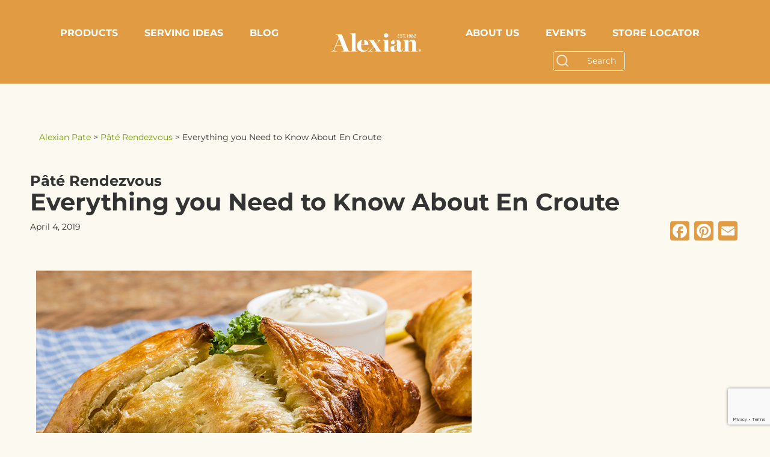

--- FILE ---
content_type: text/html; charset=UTF-8
request_url: https://alexianpate.com/everything-you-need-to-know-about-en-croute/
body_size: 19162
content:
<!DOCTYPE html>
<html lang="en-US">
<head>
	<meta charset="UTF-8">	    
    <meta name="viewport" content="width=device-width; initial-scale=1.0; maximum-scale=1.0; user-scalable=false;" />

    <!-- Google tag (gtag.js) -->
    <script async src="https://www.googletagmanager.com/gtag/js?id=G-9LBY87F5B3"></script>
    <script>
      window.dataLayer = window.dataLayer || [];
      function gtag(){dataLayer.push(arguments);}
      gtag('js', new Date());

      gtag('config', 'G-9LBY87F5B3');
    </script>
    
	<title>Everything you Need to Know About En Croute &#8211; Alexian Pate</title>
<meta name='robots' content='max-image-preview:large' />
	<style>img:is([sizes="auto" i], [sizes^="auto," i]) { contain-intrinsic-size: 3000px 1500px }</style>
	<meta name="dlm-version" content="5.0.22"><!--[if lt IE 9]><script>var rfbwp_ie_8 = true;</script><![endif]--><!-- Hubbub v.1.34.7 https://morehubbub.com/ -->
<meta property="og:locale" content="en_US" />
<meta property="og:type" content="article" />
<meta property="og:title" content="Everything you Need to Know About En Croute" />
<meta property="og:description" content="When you&#039;re hosting a party or just inviting some friends over for dinner, you want delicious, simple recipes that people don&#039;t expect or don&#039;t see a lot of. That is why en croute is a" />
<meta property="og:url" content="https://alexianpate.com/everything-you-need-to-know-about-en-croute/" />
<meta property="og:site_name" content="Alexian Pate" />
<meta property="og:updated_time" content="2019-04-04T20:12:37+00:00" />
<meta property="article:published_time" content="2019-04-04T19:54:56+00:00" />
<meta property="article:modified_time" content="2019-04-04T20:12:37+00:00" />
<meta name="twitter:card" content="summary_large_image" />
<meta name="twitter:title" content="Everything you Need to Know About En Croute" />
<meta name="twitter:description" content="When you&#039;re hosting a party or just inviting some friends over for dinner, you want delicious, simple recipes that people don&#039;t expect or don&#039;t see a lot of. That is why en croute is a" />
<meta class="flipboard-article" content="When you&#039;re hosting a party or just inviting some friends over for dinner, you want delicious, simple recipes that people don&#039;t expect or don&#039;t see a lot of. That is why en croute is a" />
<meta property="og:image" content="https://alexianpate.com/wp-content/uploads/2019/04/724x435-2.jpg" />
<meta name="twitter:image" content="https://alexianpate.com/wp-content/uploads/2019/04/724x435-2.jpg" />
<meta property="og:image:width" content="724" />
<meta property="og:image:height" content="435" />
<!-- Hubbub v.1.34.7 https://morehubbub.com/ -->
<link rel='dns-prefetch' href='//static.klaviyo.com' />
<link rel='dns-prefetch' href='//static.addtoany.com' />
<link rel='dns-prefetch' href='//maps.googleapis.com' />
<link rel='stylesheet' id='cuar.frontend-css' href='https://alexianpate.com/wp-content/plugins/customer-area/skins/frontend/master/assets/css/styles.min.css?ver=8.2.5' type='text/css' media='all' />
<link rel='stylesheet' id='wp-block-library-css' href='https://alexianpate.com/wp-includes/css/dist/block-library/style.min.css?ver=6.7.2' type='text/css' media='all' />
<style id='classic-theme-styles-inline-css' type='text/css'>
/*! This file is auto-generated */
.wp-block-button__link{color:#fff;background-color:#32373c;border-radius:9999px;box-shadow:none;text-decoration:none;padding:calc(.667em + 2px) calc(1.333em + 2px);font-size:1.125em}.wp-block-file__button{background:#32373c;color:#fff;text-decoration:none}
</style>
<style id='global-styles-inline-css' type='text/css'>
:root{--wp--preset--aspect-ratio--square: 1;--wp--preset--aspect-ratio--4-3: 4/3;--wp--preset--aspect-ratio--3-4: 3/4;--wp--preset--aspect-ratio--3-2: 3/2;--wp--preset--aspect-ratio--2-3: 2/3;--wp--preset--aspect-ratio--16-9: 16/9;--wp--preset--aspect-ratio--9-16: 9/16;--wp--preset--color--black: #000000;--wp--preset--color--cyan-bluish-gray: #abb8c3;--wp--preset--color--white: #ffffff;--wp--preset--color--pale-pink: #f78da7;--wp--preset--color--vivid-red: #cf2e2e;--wp--preset--color--luminous-vivid-orange: #ff6900;--wp--preset--color--luminous-vivid-amber: #fcb900;--wp--preset--color--light-green-cyan: #7bdcb5;--wp--preset--color--vivid-green-cyan: #00d084;--wp--preset--color--pale-cyan-blue: #8ed1fc;--wp--preset--color--vivid-cyan-blue: #0693e3;--wp--preset--color--vivid-purple: #9b51e0;--wp--preset--gradient--vivid-cyan-blue-to-vivid-purple: linear-gradient(135deg,rgba(6,147,227,1) 0%,rgb(155,81,224) 100%);--wp--preset--gradient--light-green-cyan-to-vivid-green-cyan: linear-gradient(135deg,rgb(122,220,180) 0%,rgb(0,208,130) 100%);--wp--preset--gradient--luminous-vivid-amber-to-luminous-vivid-orange: linear-gradient(135deg,rgba(252,185,0,1) 0%,rgba(255,105,0,1) 100%);--wp--preset--gradient--luminous-vivid-orange-to-vivid-red: linear-gradient(135deg,rgba(255,105,0,1) 0%,rgb(207,46,46) 100%);--wp--preset--gradient--very-light-gray-to-cyan-bluish-gray: linear-gradient(135deg,rgb(238,238,238) 0%,rgb(169,184,195) 100%);--wp--preset--gradient--cool-to-warm-spectrum: linear-gradient(135deg,rgb(74,234,220) 0%,rgb(151,120,209) 20%,rgb(207,42,186) 40%,rgb(238,44,130) 60%,rgb(251,105,98) 80%,rgb(254,248,76) 100%);--wp--preset--gradient--blush-light-purple: linear-gradient(135deg,rgb(255,206,236) 0%,rgb(152,150,240) 100%);--wp--preset--gradient--blush-bordeaux: linear-gradient(135deg,rgb(254,205,165) 0%,rgb(254,45,45) 50%,rgb(107,0,62) 100%);--wp--preset--gradient--luminous-dusk: linear-gradient(135deg,rgb(255,203,112) 0%,rgb(199,81,192) 50%,rgb(65,88,208) 100%);--wp--preset--gradient--pale-ocean: linear-gradient(135deg,rgb(255,245,203) 0%,rgb(182,227,212) 50%,rgb(51,167,181) 100%);--wp--preset--gradient--electric-grass: linear-gradient(135deg,rgb(202,248,128) 0%,rgb(113,206,126) 100%);--wp--preset--gradient--midnight: linear-gradient(135deg,rgb(2,3,129) 0%,rgb(40,116,252) 100%);--wp--preset--font-size--small: 13px;--wp--preset--font-size--medium: 20px;--wp--preset--font-size--large: 36px;--wp--preset--font-size--x-large: 42px;--wp--preset--spacing--20: 0.44rem;--wp--preset--spacing--30: 0.67rem;--wp--preset--spacing--40: 1rem;--wp--preset--spacing--50: 1.5rem;--wp--preset--spacing--60: 2.25rem;--wp--preset--spacing--70: 3.38rem;--wp--preset--spacing--80: 5.06rem;--wp--preset--shadow--natural: 6px 6px 9px rgba(0, 0, 0, 0.2);--wp--preset--shadow--deep: 12px 12px 50px rgba(0, 0, 0, 0.4);--wp--preset--shadow--sharp: 6px 6px 0px rgba(0, 0, 0, 0.2);--wp--preset--shadow--outlined: 6px 6px 0px -3px rgba(255, 255, 255, 1), 6px 6px rgba(0, 0, 0, 1);--wp--preset--shadow--crisp: 6px 6px 0px rgba(0, 0, 0, 1);}:where(.is-layout-flex){gap: 0.5em;}:where(.is-layout-grid){gap: 0.5em;}body .is-layout-flex{display: flex;}.is-layout-flex{flex-wrap: wrap;align-items: center;}.is-layout-flex > :is(*, div){margin: 0;}body .is-layout-grid{display: grid;}.is-layout-grid > :is(*, div){margin: 0;}:where(.wp-block-columns.is-layout-flex){gap: 2em;}:where(.wp-block-columns.is-layout-grid){gap: 2em;}:where(.wp-block-post-template.is-layout-flex){gap: 1.25em;}:where(.wp-block-post-template.is-layout-grid){gap: 1.25em;}.has-black-color{color: var(--wp--preset--color--black) !important;}.has-cyan-bluish-gray-color{color: var(--wp--preset--color--cyan-bluish-gray) !important;}.has-white-color{color: var(--wp--preset--color--white) !important;}.has-pale-pink-color{color: var(--wp--preset--color--pale-pink) !important;}.has-vivid-red-color{color: var(--wp--preset--color--vivid-red) !important;}.has-luminous-vivid-orange-color{color: var(--wp--preset--color--luminous-vivid-orange) !important;}.has-luminous-vivid-amber-color{color: var(--wp--preset--color--luminous-vivid-amber) !important;}.has-light-green-cyan-color{color: var(--wp--preset--color--light-green-cyan) !important;}.has-vivid-green-cyan-color{color: var(--wp--preset--color--vivid-green-cyan) !important;}.has-pale-cyan-blue-color{color: var(--wp--preset--color--pale-cyan-blue) !important;}.has-vivid-cyan-blue-color{color: var(--wp--preset--color--vivid-cyan-blue) !important;}.has-vivid-purple-color{color: var(--wp--preset--color--vivid-purple) !important;}.has-black-background-color{background-color: var(--wp--preset--color--black) !important;}.has-cyan-bluish-gray-background-color{background-color: var(--wp--preset--color--cyan-bluish-gray) !important;}.has-white-background-color{background-color: var(--wp--preset--color--white) !important;}.has-pale-pink-background-color{background-color: var(--wp--preset--color--pale-pink) !important;}.has-vivid-red-background-color{background-color: var(--wp--preset--color--vivid-red) !important;}.has-luminous-vivid-orange-background-color{background-color: var(--wp--preset--color--luminous-vivid-orange) !important;}.has-luminous-vivid-amber-background-color{background-color: var(--wp--preset--color--luminous-vivid-amber) !important;}.has-light-green-cyan-background-color{background-color: var(--wp--preset--color--light-green-cyan) !important;}.has-vivid-green-cyan-background-color{background-color: var(--wp--preset--color--vivid-green-cyan) !important;}.has-pale-cyan-blue-background-color{background-color: var(--wp--preset--color--pale-cyan-blue) !important;}.has-vivid-cyan-blue-background-color{background-color: var(--wp--preset--color--vivid-cyan-blue) !important;}.has-vivid-purple-background-color{background-color: var(--wp--preset--color--vivid-purple) !important;}.has-black-border-color{border-color: var(--wp--preset--color--black) !important;}.has-cyan-bluish-gray-border-color{border-color: var(--wp--preset--color--cyan-bluish-gray) !important;}.has-white-border-color{border-color: var(--wp--preset--color--white) !important;}.has-pale-pink-border-color{border-color: var(--wp--preset--color--pale-pink) !important;}.has-vivid-red-border-color{border-color: var(--wp--preset--color--vivid-red) !important;}.has-luminous-vivid-orange-border-color{border-color: var(--wp--preset--color--luminous-vivid-orange) !important;}.has-luminous-vivid-amber-border-color{border-color: var(--wp--preset--color--luminous-vivid-amber) !important;}.has-light-green-cyan-border-color{border-color: var(--wp--preset--color--light-green-cyan) !important;}.has-vivid-green-cyan-border-color{border-color: var(--wp--preset--color--vivid-green-cyan) !important;}.has-pale-cyan-blue-border-color{border-color: var(--wp--preset--color--pale-cyan-blue) !important;}.has-vivid-cyan-blue-border-color{border-color: var(--wp--preset--color--vivid-cyan-blue) !important;}.has-vivid-purple-border-color{border-color: var(--wp--preset--color--vivid-purple) !important;}.has-vivid-cyan-blue-to-vivid-purple-gradient-background{background: var(--wp--preset--gradient--vivid-cyan-blue-to-vivid-purple) !important;}.has-light-green-cyan-to-vivid-green-cyan-gradient-background{background: var(--wp--preset--gradient--light-green-cyan-to-vivid-green-cyan) !important;}.has-luminous-vivid-amber-to-luminous-vivid-orange-gradient-background{background: var(--wp--preset--gradient--luminous-vivid-amber-to-luminous-vivid-orange) !important;}.has-luminous-vivid-orange-to-vivid-red-gradient-background{background: var(--wp--preset--gradient--luminous-vivid-orange-to-vivid-red) !important;}.has-very-light-gray-to-cyan-bluish-gray-gradient-background{background: var(--wp--preset--gradient--very-light-gray-to-cyan-bluish-gray) !important;}.has-cool-to-warm-spectrum-gradient-background{background: var(--wp--preset--gradient--cool-to-warm-spectrum) !important;}.has-blush-light-purple-gradient-background{background: var(--wp--preset--gradient--blush-light-purple) !important;}.has-blush-bordeaux-gradient-background{background: var(--wp--preset--gradient--blush-bordeaux) !important;}.has-luminous-dusk-gradient-background{background: var(--wp--preset--gradient--luminous-dusk) !important;}.has-pale-ocean-gradient-background{background: var(--wp--preset--gradient--pale-ocean) !important;}.has-electric-grass-gradient-background{background: var(--wp--preset--gradient--electric-grass) !important;}.has-midnight-gradient-background{background: var(--wp--preset--gradient--midnight) !important;}.has-small-font-size{font-size: var(--wp--preset--font-size--small) !important;}.has-medium-font-size{font-size: var(--wp--preset--font-size--medium) !important;}.has-large-font-size{font-size: var(--wp--preset--font-size--large) !important;}.has-x-large-font-size{font-size: var(--wp--preset--font-size--x-large) !important;}
:where(.wp-block-post-template.is-layout-flex){gap: 1.25em;}:where(.wp-block-post-template.is-layout-grid){gap: 1.25em;}
:where(.wp-block-columns.is-layout-flex){gap: 2em;}:where(.wp-block-columns.is-layout-grid){gap: 2em;}
:root :where(.wp-block-pullquote){font-size: 1.5em;line-height: 1.6;}
</style>
<link rel='stylesheet' id='slick-style-css' href='https://alexianpate.com/wp-content/plugins/blog-designer-pack/assets/css/slick.css?ver=3.4.8' type='text/css' media='all' />
<link rel='stylesheet' id='bdp-public-style-css' href='https://alexianpate.com/wp-content/plugins/blog-designer-pack/assets/css/bdp-public.css?ver=3.4.8' type='text/css' media='all' />
<link rel='stylesheet' id='contact-form-7-css' href='https://alexianpate.com/wp-content/plugins/contact-form-7/includes/css/styles.css?ver=6.0' type='text/css' media='all' />
<link rel='stylesheet' id='rfbwp-fontawesome-css' href='https://alexianpate.com/wp-content/plugins/responsive-flipbook/assets/fonts/font-awesome.css?ver=2.5.0' type='text/css' media='all' />
<link rel='stylesheet' id='rfbwp-et_icons-css' href='https://alexianpate.com/wp-content/plugins/responsive-flipbook/assets/fonts/et-icons.css?ver=2.5.0' type='text/css' media='all' />
<link rel='stylesheet' id='rfbwp-et_line-css' href='https://alexianpate.com/wp-content/plugins/responsive-flipbook/assets/fonts/et-line.css?ver=2.5.0' type='text/css' media='all' />
<link rel='stylesheet' id='rfbwp-styles-css' href='https://alexianpate.com/wp-content/plugins/responsive-flipbook/assets/css/style.min.css?ver=2.5.0' type='text/css' media='all' />
<link rel="preload" class="mv-grow-style" href="https://alexianpate.com/wp-content/plugins/social-pug/assets/dist/style-frontend-pro.css?ver=1.34.7" as="style"><noscript><link rel='stylesheet' id='dpsp-frontend-style-pro-css' href='https://alexianpate.com/wp-content/plugins/social-pug/assets/dist/style-frontend-pro.css?ver=1.34.7' type='text/css' media='all' />
</noscript><link rel='stylesheet' id='wpsl-styles-css' href='https://alexianpate.com/wp-content/plugins/wp-store-locator/css/styles.min.css?ver=2.2.241' type='text/css' media='all' />
<link rel='stylesheet' id='wp-pagenavi-css' href='https://alexianpate.com/wp-content/plugins/wp-pagenavi/pagenavi-css.css?ver=2.70' type='text/css' media='all' />
<link rel='stylesheet' id='bs-style-css' href='https://alexianpate.com/wp-content/themes/alexianpate/css/bootstrap.css?ver=6.7.2' type='text/css' media='all' />
<link rel='stylesheet' id='fawe-style-css' href='https://alexianpate.com/wp-content/themes/alexianpate/css/font-awesome.css?ver=6.7.2' type='text/css' media='all' />
<link rel='stylesheet' id='animate-style-css' href='https://alexianpate.com/wp-content/themes/alexianpate/css/animate.css?ver=6.7.2' type='text/css' media='all' />
<link rel='stylesheet' id='owl-style-css' href='https://alexianpate.com/wp-content/themes/alexianpate/css/owl.carousel.css?ver=6.7.2' type='text/css' media='all' />
<link rel='stylesheet' id='custom-style-css' href='https://alexianpate.com/wp-content/themes/alexianpate/css/custom.css?ver=1769007385' type='text/css' media='all' />
<link rel='stylesheet' id='hover-style-css' href='https://alexianpate.com/wp-content/themes/alexianpate/css/hover.css?ver=6.7.2' type='text/css' media='all' />
<link rel='stylesheet' id='alexian-style-css' href='https://alexianpate.com/wp-content/themes/alexianpate/style.css?ver=6.7.2' type='text/css' media='all' />
<link rel='stylesheet' id='simcal-qtip-css' href='https://alexianpate.com/wp-content/plugins/google-calendar-events/assets/generated/vendor/jquery.qtip.min.css?ver=3.4.7' type='text/css' media='all' />
<link rel='stylesheet' id='simcal-default-calendar-grid-css' href='https://alexianpate.com/wp-content/plugins/google-calendar-events/assets/generated/default-calendar-grid.min.css?ver=3.4.7' type='text/css' media='all' />
<link rel='stylesheet' id='simcal-default-calendar-list-css' href='https://alexianpate.com/wp-content/plugins/google-calendar-events/assets/generated/default-calendar-list.min.css?ver=3.4.7' type='text/css' media='all' />
<link rel='stylesheet' id='addtoany-css' href='https://alexianpate.com/wp-content/plugins/add-to-any/addtoany.min.css?ver=1.16' type='text/css' media='all' />
<link rel='stylesheet' id='um_modal-css' href='https://alexianpate.com/wp-content/plugins/ultimate-member/assets/css/um-modal.min.css?ver=2.10.2' type='text/css' media='all' />
<link rel='stylesheet' id='um_ui-css' href='https://alexianpate.com/wp-content/plugins/ultimate-member/assets/libs/jquery-ui/jquery-ui.min.css?ver=1.13.2' type='text/css' media='all' />
<link rel='stylesheet' id='um_tipsy-css' href='https://alexianpate.com/wp-content/plugins/ultimate-member/assets/libs/tipsy/tipsy.min.css?ver=1.0.0a' type='text/css' media='all' />
<link rel='stylesheet' id='um_raty-css' href='https://alexianpate.com/wp-content/plugins/ultimate-member/assets/libs/raty/um-raty.min.css?ver=2.6.0' type='text/css' media='all' />
<link rel='stylesheet' id='select2-css' href='https://alexianpate.com/wp-content/plugins/ultimate-member/assets/libs/select2/select2.min.css?ver=4.0.13' type='text/css' media='all' />
<link rel='stylesheet' id='um_fileupload-css' href='https://alexianpate.com/wp-content/plugins/ultimate-member/assets/css/um-fileupload.min.css?ver=2.10.2' type='text/css' media='all' />
<link rel='stylesheet' id='um_confirm-css' href='https://alexianpate.com/wp-content/plugins/ultimate-member/assets/libs/um-confirm/um-confirm.min.css?ver=1.0' type='text/css' media='all' />
<link rel='stylesheet' id='um_datetime-css' href='https://alexianpate.com/wp-content/plugins/ultimate-member/assets/libs/pickadate/default.min.css?ver=3.6.2' type='text/css' media='all' />
<link rel='stylesheet' id='um_datetime_date-css' href='https://alexianpate.com/wp-content/plugins/ultimate-member/assets/libs/pickadate/default.date.min.css?ver=3.6.2' type='text/css' media='all' />
<link rel='stylesheet' id='um_datetime_time-css' href='https://alexianpate.com/wp-content/plugins/ultimate-member/assets/libs/pickadate/default.time.min.css?ver=3.6.2' type='text/css' media='all' />
<link rel='stylesheet' id='um_fonticons_ii-css' href='https://alexianpate.com/wp-content/plugins/ultimate-member/assets/libs/legacy/fonticons/fonticons-ii.min.css?ver=2.10.2' type='text/css' media='all' />
<link rel='stylesheet' id='um_fonticons_fa-css' href='https://alexianpate.com/wp-content/plugins/ultimate-member/assets/libs/legacy/fonticons/fonticons-fa.min.css?ver=2.10.2' type='text/css' media='all' />
<link rel='stylesheet' id='um_fontawesome-css' href='https://alexianpate.com/wp-content/plugins/ultimate-member/assets/css/um-fontawesome.min.css?ver=6.5.2' type='text/css' media='all' />
<link rel='stylesheet' id='um_common-css' href='https://alexianpate.com/wp-content/plugins/ultimate-member/assets/css/common.min.css?ver=2.10.2' type='text/css' media='all' />
<link rel='stylesheet' id='um_responsive-css' href='https://alexianpate.com/wp-content/plugins/ultimate-member/assets/css/um-responsive.min.css?ver=2.10.2' type='text/css' media='all' />
<link rel='stylesheet' id='um_styles-css' href='https://alexianpate.com/wp-content/plugins/ultimate-member/assets/css/um-styles.min.css?ver=2.10.2' type='text/css' media='all' />
<link rel='stylesheet' id='um_crop-css' href='https://alexianpate.com/wp-content/plugins/ultimate-member/assets/libs/cropper/cropper.min.css?ver=1.6.1' type='text/css' media='all' />
<link rel='stylesheet' id='um_profile-css' href='https://alexianpate.com/wp-content/plugins/ultimate-member/assets/css/um-profile.min.css?ver=2.10.2' type='text/css' media='all' />
<link rel='stylesheet' id='um_account-css' href='https://alexianpate.com/wp-content/plugins/ultimate-member/assets/css/um-account.min.css?ver=2.10.2' type='text/css' media='all' />
<link rel='stylesheet' id='um_misc-css' href='https://alexianpate.com/wp-content/plugins/ultimate-member/assets/css/um-misc.min.css?ver=2.10.2' type='text/css' media='all' />
<link rel='stylesheet' id='um_default_css-css' href='https://alexianpate.com/wp-content/plugins/ultimate-member/assets/css/um-old-default.min.css?ver=2.10.2' type='text/css' media='all' />
<script type="text/javascript" id="addtoany-core-js-before">
/* <![CDATA[ */
window.a2a_config=window.a2a_config||{};a2a_config.callbacks=[];a2a_config.overlays=[];a2a_config.templates={};
/* ]]> */
</script>
<script type="text/javascript" defer src="https://static.addtoany.com/menu/page.js" id="addtoany-core-js"></script>
<script type="text/javascript" src="https://alexianpate.com/wp-includes/js/jquery/jquery.min.js?ver=3.7.1" id="jquery-core-js"></script>
<script type="text/javascript" src="https://alexianpate.com/wp-includes/js/jquery/jquery-migrate.min.js?ver=3.4.1" id="jquery-migrate-js"></script>
<script type="text/javascript" defer src="https://alexianpate.com/wp-content/plugins/add-to-any/addtoany.min.js?ver=1.1" id="addtoany-jquery-js"></script>
<script type="text/javascript" src="https://maps.googleapis.com/maps/api/js?key=AIzaSyCaket1MGDVTohoI3qKv1jenojVoQyJRbU&amp;libraries=places&amp;ver=6.7.2" id="pcfe-google-places-api-js"></script>
<script type="text/javascript" src="https://alexianpate.com/wp-content/plugins/contact-form-7-city-field-extension/js/script.js?ver=6.7.2" id="pcfe-plugin-script-js"></script>
<script type="text/javascript" id="ion-sound-js-extra">
/* <![CDATA[ */
var mpcthLocalize = {"soundsPath":"https:\/\/alexianpate.com\/wp-content\/plugins\/responsive-flipbook\/assets\/sounds\/","downloadPath":"https:\/\/alexianpate.com\/wp-content\/plugins\/responsive-flipbook\/includes\/download.php?file="};
/* ]]> */
</script>
<script type="text/javascript" src="https://alexianpate.com/wp-content/plugins/responsive-flipbook/assets/js/ion.sound.min.js?ver=2.5.0" id="ion-sound-js"></script>
<script type="text/javascript" src="https://alexianpate.com/wp-content/plugins/responsive-flipbook/assets/js/jquery.doubletap.js?ver=2.5.0" id="jquery-doubletab-js"></script>
<script type="text/javascript" src="https://alexianpate.com/wp-content/plugins/ultimate-member/assets/js/um-gdpr.min.js?ver=2.10.2" id="um-gdpr-js"></script>
<link rel="https://api.w.org/" href="https://alexianpate.com/wp-json/" /><link rel="alternate" title="JSON" type="application/json" href="https://alexianpate.com/wp-json/wp/v2/posts/4172" /><link rel="canonical" href="https://alexianpate.com/everything-you-need-to-know-about-en-croute/" />
<link rel="alternate" title="oEmbed (JSON)" type="application/json+oembed" href="https://alexianpate.com/wp-json/oembed/1.0/embed?url=https%3A%2F%2Falexianpate.com%2Feverything-you-need-to-know-about-en-croute%2F" />
<link rel="alternate" title="oEmbed (XML)" type="text/xml+oembed" href="https://alexianpate.com/wp-json/oembed/1.0/embed?url=https%3A%2F%2Falexianpate.com%2Feverything-you-need-to-know-about-en-croute%2F&#038;format=xml" />
<meta name="hubbub-info" description="Hubbub 1.34.7"><style type="text/css">.recentcomments a{display:inline !important;padding:0 !important;margin:0 !important;}</style><link rel="icon" href="https://alexianpate.com/wp-content/uploads/2024/03/favicon.png" sizes="32x32" />
<link rel="icon" href="https://alexianpate.com/wp-content/uploads/2024/03/favicon.png" sizes="192x192" />
<link rel="apple-touch-icon" href="https://alexianpate.com/wp-content/uploads/2024/03/favicon.png" />
<meta name="msapplication-TileImage" content="https://alexianpate.com/wp-content/uploads/2024/03/favicon.png" />
	
<!-- MS Clarity Tracking Code Start -->
<script type="text/javascript">
    (function(c,l,a,r,i,t,y){
        c[a]=c[a]||function(){(c[a].q=c[a].q||[]).push(arguments)};
        t=l.createElement(r);t.async=1;t.src="https://www.clarity.ms/tag/"+i;
        y=l.getElementsByTagName(r)[0];y.parentNode.insertBefore(t,y);
    })(window, document, "clarity", "script", "r20qi9di6b");
</script>
<!-- MS Clarity Tracking Code End   -->
	
</head>
<body class="post-template-default single single-post postid-4172 single-format-standard customer-area-active">
<header class="header">
    	<div class="container">
        	 <div class="row header-row">
             	<div class="col-sm-5 header-top-left">
                                                 <nav id="site-navigation-left" class="main-navigation" role="navigation" aria-label="Top Left Menu">
                                <div class="menu-top-left-menu-container"><ul id="menu-top-left-menu" class="primary-menu nav navbar-nav top-left"><li id="menu-item-17001" class="menu-item menu-item-type-post_type menu-item-object-page menu-item-has-children menu-item-17001"><a href="https://alexianpate.com/products/">Products</a>
<ul class="sub-menu">
	<li id="menu-item-17007" class="menu-item menu-item-type-taxonomy menu-item-object-product_taxonomy menu-item-17007"><a href="https://alexianpate.com/product_taxonomy/coarse-cut-pates/">Coarse Cut Pâtés</a></li>
	<li id="menu-item-17006" class="menu-item menu-item-type-taxonomy menu-item-object-product_taxonomy menu-item-17006"><a href="https://alexianpate.com/product_taxonomy/creamy-spreadable-mousses/">Creamy &amp; Spreadable Mousses</a></li>
	<li id="menu-item-17005" class="menu-item menu-item-type-taxonomy menu-item-object-product_taxonomy menu-item-17005"><a href="https://alexianpate.com/product_taxonomy/vegetable-pates/">Vegetable Pâtés</a></li>
	<li id="menu-item-17004" class="menu-item menu-item-type-taxonomy menu-item-object-product_taxonomy menu-item-17004"><a href="https://alexianpate.com/product_taxonomy/vegan-pates/">Vegan pâtés</a></li>
	<li id="menu-item-17003" class="menu-item menu-item-type-taxonomy menu-item-object-product_taxonomy menu-item-17003"><a href="https://alexianpate.com/product_taxonomy/charcuterie/">Charcuterie</a></li>
	<li id="menu-item-17002" class="menu-item menu-item-type-taxonomy menu-item-object-product_taxonomy menu-item-17002"><a href="https://alexianpate.com/product_taxonomy/accompaniments/">Accompaniments</a></li>
</ul>
</li>
<li id="menu-item-17012" class="menu-item menu-item-type-custom menu-item-object-custom menu-item-has-children menu-item-17012"><a href="https://alexianpate.com/serving-ideas">Serving Ideas</a>
<ul class="sub-menu">
	<li id="menu-item-17013" class="menu-item menu-item-type-custom menu-item-object-custom menu-item-17013"><a href="https://alexianpate.com/serving-ideas/?recipe_taxid=8">Breakfast</a></li>
	<li id="menu-item-17014" class="menu-item menu-item-type-custom menu-item-object-custom menu-item-17014"><a href="https://alexianpate.com/serving-ideas/?recipe_taxid=9">Lunch</a></li>
	<li id="menu-item-17015" class="menu-item menu-item-type-custom menu-item-object-custom menu-item-17015"><a href="https://alexianpate.com/serving-ideas/?recipe_taxid=10">Lite bites &#038; entertaining</a></li>
	<li id="menu-item-17016" class="menu-item menu-item-type-custom menu-item-object-custom menu-item-17016"><a href="https://alexianpate.com/serving-ideas/?recipe_taxid=11">Use the Grill</a></li>
	<li id="menu-item-17017" class="menu-item menu-item-type-custom menu-item-object-custom menu-item-17017"><a href="https://alexianpate.com/serving-ideas/?recipe_taxid=12">Miscellaneous and undiscovered</a></li>
	<li id="menu-item-17018" class="menu-item menu-item-type-custom menu-item-object-custom menu-item-17018"><a href="https://alexianpate.com/serving-ideas/?recipe_taxid=13">Suggested Drink Pairings</a></li>
</ul>
</li>
<li id="menu-item-19106" class="menu-item menu-item-type-custom menu-item-object-custom menu-item-has-children menu-item-19106"><a href="#">Blog</a>
<ul class="sub-menu">
	<li id="menu-item-19107" class="menu-item menu-item-type-custom menu-item-object-custom menu-item-19107"><a href="https://alexianpate.com/category/pate-rendezvous/">Pâté Rendezvous</a></li>
	<li id="menu-item-19108" class="menu-item menu-item-type-custom menu-item-object-custom menu-item-19108"><a href="https://alexianpate.com/category/patetaining/">Pâtétaining</a></li>
</ul>
</li>
</ul></div>                            </nav><!-- .main-navigation -->
                                 		
                </div>
                <div class="col-sm-2 heder-logo">
                	<h1 class="logo">
                        <a href="https://alexianpate.com/">
                            <img class="main-logo" src="https://alexianpate.com/wp-content/uploads/2024/03/ax-new-logo.png" alt="Alexian Pate and Terrines" />
                        </a>
                    </h1>
                </div>
                
                <div class="col-sm-5 right-header">
                                                <nav id="site-navigation-right" class="main-navigation" role="navigation" aria-label="Top Right Menu">
                                <div class="menu-top-right-menu-container"><ul id="menu-top-right-menu" class="primary-menu nav navbar-nav top-right"><li id="menu-item-19102" class="menu-item menu-item-type-post_type menu-item-object-page menu-item-has-children menu-item-19102"><a href="https://alexianpate.com/our-story/">About Us</a>
<ul class="sub-menu">
	<li id="menu-item-19103" class="menu-item menu-item-type-post_type menu-item-object-page menu-item-19103"><a href="https://alexianpate.com/our-story/">Our Story</a></li>
	<li id="menu-item-19104" class="menu-item menu-item-type-post_type menu-item-object-page menu-item-19104"><a href="https://alexianpate.com/testimonials/">Testimonials</a></li>
	<li id="menu-item-19105" class="menu-item menu-item-type-post_type menu-item-object-page menu-item-19105"><a href="https://alexianpate.com/media/">In the News</a></li>
</ul>
</li>
<li id="menu-item-17020" class="menu-item menu-item-type-custom menu-item-object-custom menu-item-has-children menu-item-17020"><a href="https://alexianpate.com/events/consumer-events/">Events</a>
<ul class="sub-menu">
	<li id="menu-item-17021" class="menu-item menu-item-type-taxonomy menu-item-object-events menu-item-17021"><a href="https://alexianpate.com/events/consumer-events/">CONSUMER EVENTS</a></li>
	<li id="menu-item-17022" class="menu-item menu-item-type-taxonomy menu-item-object-events menu-item-17022"><a href="https://alexianpate.com/events/trade-events/">TRADE EVENTS</a></li>
</ul>
</li>
<li id="menu-item-17023" class="menu-item menu-item-type-post_type menu-item-object-page menu-item-17023"><a href="https://alexianpate.com/store-locator/">Store Locator</a></li>
</ul></div>                            </nav><!-- .main-navigation -->
                    
                    <div class="m-menu">
                      <span></span>
                      <span></span>
                      <span></span>
                    </div>

	                					                    					
                	
<form method="get" id="searchform" action="https://alexianpate.com/" class="header-search
">
		<label for="s" class="assistive-text"></label>
		<input type="text" class="field" name="s" id="s" placeholder="Search" />
		<input type="submit" class="submit i-sub" name="submit" id="searchsubmit" value="" />
</form>                                    </div>
             </div>
             <div class="row">
             	<div class="col-sm-12 heder-menu">                	
                    							<nav id="site-navigation" class="main-navigation" role="navigation" aria-label="Primary Menu">
								<div class="menu-main-menu-container"><ul id="menu-main-menu" class="primary-menu nav navbar-nav"><li id="menu-item-21" class="menu-item menu-item-type-post_type menu-item-object-page menu-item-has-children menu-item-21"><a href="https://alexianpate.com/products/">Products</a>
<ul class="sub-menu">
	<li id="menu-item-3136" class="menu-item menu-item-type-taxonomy menu-item-object-product_taxonomy menu-item-3136"><a href="https://alexianpate.com/product_taxonomy/coarse-cut-pates/">Coarse Cut Pâtés</a></li>
	<li id="menu-item-3137" class="menu-item menu-item-type-taxonomy menu-item-object-product_taxonomy menu-item-3137"><a href="https://alexianpate.com/product_taxonomy/creamy-spreadable-mousses/">Creamy &#038; Spreadable Mousses</a></li>
	<li id="menu-item-3139" class="menu-item menu-item-type-taxonomy menu-item-object-product_taxonomy menu-item-3139"><a href="https://alexianpate.com/product_taxonomy/vegetable-pates/">Vegetable Pâtés</a></li>
	<li id="menu-item-3138" class="menu-item menu-item-type-taxonomy menu-item-object-product_taxonomy menu-item-3138"><a href="https://alexianpate.com/product_taxonomy/vegan-pates/">Vegan pâtés</a></li>
	<li id="menu-item-3135" class="menu-item menu-item-type-taxonomy menu-item-object-product_taxonomy menu-item-3135"><a href="https://alexianpate.com/product_taxonomy/charcuterie/">Charcuterie</a></li>
	<li id="menu-item-3134" class="menu-item menu-item-type-taxonomy menu-item-object-product_taxonomy menu-item-3134"><a href="https://alexianpate.com/product_taxonomy/accompaniments/">Accompaniments</a></li>
</ul>
</li>
<li id="menu-item-3460" class="menu-item menu-item-type-custom menu-item-object-custom menu-item-has-children menu-item-3460"><a href="https://alexianpate.com/serving-ideas">Serving Ideas</a>
<ul class="sub-menu">
	<li id="menu-item-418" class="menu-item menu-item-type-custom menu-item-object-custom menu-item-418"><a href="https://alexianpate.com/serving-ideas/?recipe_taxid=8">Breakfast</a></li>
	<li id="menu-item-419" class="menu-item menu-item-type-custom menu-item-object-custom menu-item-419"><a href="https://alexianpate.com/serving-ideas/?recipe_taxid=9">Lunch</a></li>
	<li id="menu-item-388" class="menu-item menu-item-type-custom menu-item-object-custom menu-item-388"><a href="https://alexianpate.com/serving-ideas/?recipe_taxid=10">Lite bites &#038; entertaining</a></li>
	<li id="menu-item-420" class="menu-item menu-item-type-custom menu-item-object-custom menu-item-420"><a href="https://alexianpate.com/serving-ideas/?recipe_taxid=11">Use the Grill</a></li>
	<li id="menu-item-390" class="menu-item menu-item-type-custom menu-item-object-custom menu-item-390"><a href="https://alexianpate.com/serving-ideas/?recipe_taxid=12">Miscellaneous and undiscovered</a></li>
	<li id="menu-item-391" class="menu-item menu-item-type-custom menu-item-object-custom menu-item-391"><a href="https://alexianpate.com/serving-ideas/?recipe_taxid=13">Suggested Drink Pairings</a></li>
</ul>
</li>
<li id="menu-item-3069" class="menu-item menu-item-type-custom menu-item-object-custom menu-item-has-children menu-item-3069"><a href="https://alexianpate.com/our-story/">About us</a>
<ul class="sub-menu">
	<li id="menu-item-20" class="menu-item menu-item-type-post_type menu-item-object-page menu-item-20"><a href="https://alexianpate.com/our-story/">Our Story</a></li>
	<li id="menu-item-387" class="menu-item menu-item-type-post_type menu-item-object-page menu-item-387"><a href="https://alexianpate.com/testimonials/">Testimonials</a></li>
	<li id="menu-item-16896" class="menu-item menu-item-type-post_type menu-item-object-page menu-item-16896"><a href="https://alexianpate.com/media/">In the News</a></li>
</ul>
</li>
<li id="menu-item-3062" class="menu-item menu-item-type-custom menu-item-object-custom menu-item-has-children menu-item-3062"><a href="https://alexianpate.com/events/consumer-events/">Events</a>
<ul class="sub-menu">
	<li id="menu-item-3383" class="menu-item menu-item-type-taxonomy menu-item-object-events menu-item-3383"><a href="https://alexianpate.com/events/consumer-events/">CONSUMER EVENTS</a></li>
	<li id="menu-item-3384" class="menu-item menu-item-type-taxonomy menu-item-object-events menu-item-3384"><a href="https://alexianpate.com/events/trade-events/">TRADE EVENTS</a></li>
</ul>
</li>
<li id="menu-item-23" class="menu-item menu-item-type-post_type menu-item-object-page menu-item-23"><a href="https://alexianpate.com/store-locator/">Store Locator</a></li>
</ul></div>							</nav><!-- .main-navigation -->
					                </div>
             </div>
        </div>
    </header><section class="main-section">
    	        <div class="container">
            <div class="inner-banner">                
                <!-- Breadcrumb NavXT 7.3.1 -->
<span property="itemListElement" typeof="ListItem"><a property="item" typeof="WebPage" title="Go to Alexian Pate." href="https://alexianpate.com" class="home" ><span property="name">Alexian Pate</span></a><meta property="position" content="1"></span> &gt; <span property="itemListElement" typeof="ListItem"><a property="item" typeof="WebPage" title="Go to the Pâté Rendezvous Category archives." href="https://alexianpate.com/category/pate-rendezvous/" class="taxonomy category" ><span property="name">Pâté Rendezvous</span></a><meta property="position" content="2"></span> &gt; <span property="itemListElement" typeof="ListItem"><span property="name" class="post post-post current-item">Everything you Need to Know About En Croute</span><meta property="url" content="https://alexianpate.com/everything-you-need-to-know-about-en-croute/"><meta property="position" content="3"></span>            </div>
        </div>

        <div class="inner-product post-block">
        	<div class="container">
                <div class="row">
                    <div class="col-md-12 col-sm-12">
                                                <h2 class="cat-title">Pâté Rendezvous</h2>
                        <h1 class="post-title">Everything you Need to Know About En Croute</h1>
                        <h3 class="post-sub-title"></h3>
                        <div class="post-meta">
                            <div class="post-date">
                                April 4, 2019                            </div>
                            <div class="post-share">
                                <div class="addtoany_shortcode"><div class="a2a_kit a2a_kit_size_32 addtoany_list" data-a2a-url="https://alexianpate.com/everything-you-need-to-know-about-en-croute/" data-a2a-title="Everything you Need to Know About En Croute"><a class="a2a_button_facebook" href="https://www.addtoany.com/add_to/facebook?linkurl=https%3A%2F%2Falexianpate.com%2Feverything-you-need-to-know-about-en-croute%2F&amp;linkname=Everything%20you%20Need%20to%20Know%20About%20En%20Croute" title="Facebook" rel="nofollow noopener" target="_blank"></a><a class="a2a_button_pinterest" href="https://www.addtoany.com/add_to/pinterest?linkurl=https%3A%2F%2Falexianpate.com%2Feverything-you-need-to-know-about-en-croute%2F&amp;linkname=Everything%20you%20Need%20to%20Know%20About%20En%20Croute" title="Pinterest" rel="nofollow noopener" target="_blank"></a><a class="a2a_button_email" href="https://www.addtoany.com/add_to/email?linkurl=https%3A%2F%2Falexianpate.com%2Feverything-you-need-to-know-about-en-croute%2F&amp;linkname=Everything%20you%20Need%20to%20Know%20About%20En%20Croute" title="Email" rel="nofollow noopener" target="_blank"></a></div></div>                            </div>
                        </div>
                        
                        <div class="post-thumb">
                                                    </div>
                     
                        <div class="post-content">
                            <p><img fetchpriority="high" decoding="async" width="724" height="435" class="alignnone size-full wp-image-4178" src="https://alexianpate.com//wp-content/uploads/2019/04/724x435-2.jpg" alt="" srcset="https://alexianpate.com/wp-content/uploads/2019/04/724x435-2.jpg 724w, https://alexianpate.com/wp-content/uploads/2019/04/724x435-2-300x180.jpg 300w" sizes="(max-width: 724px) 100vw, 724px" /></p>
<p>When you&#8217;re hosting a party or just inviting some friends over for dinner, you want delicious, simple recipes that people don&#8217;t expect or don&#8217;t see a lot of. That is why en croute is a perfect idea for hosting. En croute is a dish that has been wrapped in pastry dough and then baked in the oven. It’s incredibly versatile and a favorite of many. You can stuff the inside with any item of your choosing. Salmon, beef, and brie are popular choices.</p>
<p>The wrapping is usually created with either puff pastry or straight pastry dough. Puff pastry is more commonly used. It’s made by folding and rolling pastry dough to create many layers that will puff up when cooked. Straight pastry dough remains flat and thus, is usually the less desired choice. Cooking times vary depending on how long it takes the dough to get a nice golden crust and depending on what is inside.</p>
<p>For now we will focus on pâté en croute which, as you can guess, is pâté wrapped in the puff pastry. First start with the pastry dough. You can buy pre-packaged puff pastry sheets to save on time. Make sure to let it thaw in the fridge overnight as you cannot work with it when it is frozen. Roll it open on a floured flat surface and make sure to not let it get too warm as it becomes sticky and harder to manage.</p>
<p>Then pick the pâté of your choosing. <a href="https://alexianpate.com//ap_product/chicken-veal/">Chicken and Veal Pâté</a> or <a href="https://alexianpate.com//ap_product/pheasant-rosemary/">Pheasant and Rosemary Pâté</a> are popular choices. Divide them into portions that fit the sheet. Don&#8217;t fill it up too much as it may make the dough soggy. Leave a one inch border around each filling (you can use a ruler if you wish) and cut around that. Then take the sides and press lightly to make a cover for the contents inside. Prick the surface lightly with a fork, a technique called docking, which allows the pastry to release steam as it bakes. Brush the puff pastry with an egg wash prior to baking for a more golden colored finished product.</p>
<p>Bake following the directions on the puff pastry packaging, or until the crust is a golden brown. Serve to guests and brace yourself for recipe questions!</p>
 
                        </div>
                        <div class="archive-post-block related-post-listing">
	<span class="archivetext">OTHER ARTICLES IN THIS SECTION</span>
	<h2 class="cat_name">Pâté Rendezvous</h2>
	<ul class="related-archive-posts">
				<li>
			<div class="post-img">
                        <a href="https://alexianpate.com/our-teams-go-to-holiday-pate-pairings/"> 
                                            
                    <img src='https://alexianpate.com/wp-content/uploads/bfi_thumb/Blog-image-Our-Teams-rgefuq7er3ot266msweob0srkkp823d7yhswvzsel0.jpg' class="postimg" />
                        </a>
            </div>
            <span class="post_month">December 2025</span>
            <h2 class="post_title">Our Team’s Go-To Holiday Pâté Pairings</h2>
		</li>
				<li>
			<div class="post-img">
                        <a href="https://alexianpate.com/5-trending-pate-bites-for-easy-entertaining/"> 
                                            
                    <img src='https://alexianpate.com/wp-content/uploads/bfi_thumb/Blog-image-5-Trending-Pate-Bites-reydejgvtgeeicx5p7umceufk1yc6xp9mkthpdc2c4.jpg' class="postimg" />
                        </a>
            </div>
            <span class="post_month">November 2025</span>
            <h2 class="post_title">5 Trending Pâté Bites for Easy Entertaining</h2>
		</li>
				<li>
			<div class="post-img">
                        <a href="https://alexianpate.com/pate-presentation-tips-for-beautiful-boards/"> 
                                            
                    <img src='https://alexianpate.com/wp-content/uploads/bfi_thumb/Blog-image-Pate-Rendezvous-10-25-rdoylbgqburx2gid6l78wtg5ydzud4hle68o3flej8.jpg' class="postimg" />
                        </a>
            </div>
            <span class="post_month">October 2025</span>
            <h2 class="post_title">Pâté Presentation Tips for Beautiful Boards</h2>
		</li>
				<li>
			<div class="post-img">
                        <a href="https://alexianpate.com/best-vegetable-pairings-for-pate-this-fall/"> 
                                            
                    <img src='https://alexianpate.com/wp-content/uploads/bfi_thumb/Blog-image-Best-Vegetable-Pairings-rc6qa1awhg9dpowd6r4ir253ypcj0dqa082qdvbftg.jpg' class="postimg" />
                        </a>
            </div>
            <span class="post_month">September 2025</span>
            <h2 class="post_title">Best Vegetable Pairings for Pâté This Fall</h2>
		</li>
				<li>
			<div class="post-img">
                        <a href="https://alexianpate.com/what-goes-well-with-chicken-liver-mousse/"> 
                                            
                    <img src='https://alexianpate.com/wp-content/uploads/bfi_thumb/Blog-image-What-Goes-Well2-ranhljlnk9jbhezk206koobbslmkkfi0mag73w7vmc.png' class="postimg" />
                        </a>
            </div>
            <span class="post_month">August 2025</span>
            <h2 class="post_title">What Goes Well with Chicken Liver Mousse</h2>
		</li>
				<li>
			<div class="post-img">
                        <a href="https://alexianpate.com/pate-and-summer-fruit-pairings/"> 
                                            
                    <img src='https://alexianpate.com/wp-content/uploads/bfi_thumb/Blog-image-Pate-and-Summer-Fruit-Pairings-r9ffgfp7g4f9ifj7f8ixjfvt0fpzrj23m1ler2lnf8.jpg' class="postimg" />
                        </a>
            </div>
            <span class="post_month">July 2025</span>
            <h2 class="post_title">Pâté and Summer Fruit Pairings</h2>
		</li>
				<li>
			<div class="post-img">
                        <a href="https://alexianpate.com/pate-stuffed-avocados-are-your-new-summer-staple/"> 
                                            
                    <img src='https://alexianpate.com/wp-content/uploads/bfi_thumb/Blog-image-Pate-Stuffed-Avocados-r7i7jabyv1d0yt2sugosvqdbv2p6dwydezc16x91as.jpg' class="postimg" />
                        </a>
            </div>
            <span class="post_month">June 2025</span>
            <h2 class="post_title">Pâté-Stuffed Avocados Are Your New Summer Staple</h2>
		</li>
				<li>
			<div class="post-img">
                        <a href="https://alexianpate.com/see-why-pate-bombs-are-your-new-favorite-snack-craze/"> 
                                            
                    <img src='https://alexianpate.com/wp-content/uploads/bfi_thumb/Blog-image-Pate-Bombs-r5uyb1ek5t35ufwuzv2afzxnmhmphn68wufaovta6s.jpg' class="postimg" />
                        </a>
            </div>
            <span class="post_month">May 2025</span>
            <h2 class="post_title">See Why &#8216;Pâté Bombs&#8217; Are Your New Favorite  Snack Craze</h2>
		</li>
				<li>
			<div class="post-img">
                        <a href="https://alexianpate.com/april-showers-bring-charcuterie-flowers/"> 
                                            
                    <img src='https://alexianpate.com/wp-content/uploads/bfi_thumb/Header-April-Showers-Bring-Charcuterie-Flowers-r40rj6t8ygxukdxi2jtxxqsv11lb2a46a0asjog9g4.jpg' class="postimg" />
                        </a>
            </div>
            <span class="post_month">April 2025</span>
            <h2 class="post_title">April Showers Bring Charcuterie Flowers</h2>
		</li>
				<li>
			<div class="post-img">
                        <a href="https://alexianpate.com/the-fun-dining-trend-and-how-pate-makes-it-even-better/"> 
                                            
                    <img src='https://alexianpate.com/wp-content/uploads/bfi_thumb/fun-dining-trend-r2ur0oyn2mbdzmbaq0vqi4y51t5l2lf6p2qw1uqt3o.jpg' class="postimg" />
                        </a>
            </div>
            <span class="post_month">March 2025</span>
            <h2 class="post_title">The ‘Fun Dining’ Trend and How Pâté Makes It Even Better</h2>
		</li>
				<li>
			<div class="post-img">
                        <a href="https://alexianpate.com/5-flirty-pairings-to-set-the-valentines-day-mood/"> 
                                            
                    <img src='https://alexianpate.com/wp-content/uploads/bfi_thumb/Screen-Shot-2025-02-04-at-4.05.36-PM-r14fog1sotmizx2uugo9d7d6s84w2bu4uyozc4rob8.jpg' class="postimg" />
                        </a>
            </div>
            <span class="post_month">February 2025</span>
            <h2 class="post_title">5 Flirty Pairings to Set the Valentine&#8217;s Day Mood</h2>
		</li>
				<li>
			<div class="post-img">
                        <a href="https://alexianpate.com/new-year-fresh-flavors-meal-ideas-for-vegetable-pate/"> 
                                            
                    <img src='https://alexianpate.com/wp-content/uploads/bfi_thumb/Stuffed-peppers-qzt36typ1i7ats8vkkgazldw3fpv2mhgf6b2xe8t78.jpg' class="postimg" />
                        </a>
            </div>
            <span class="post_month">January 2025</span>
            <h2 class="post_title">New Year, Fresh Flavors:  Meal Ideas for Vegetable Pâté</h2>
		</li>
				<li>
			<div class="post-img">
                        <a href="https://alexianpate.com/holiday-wine-and-appetizer-pairing-guide/"> 
                                            
                    <img src='https://alexianpate.com/wp-content/uploads/bfi_thumb/image1-qygr48fpjb7iem45cgku2qh5dr3z4ipo73ogqd1rro.jpg' class="postimg" />
                        </a>
            </div>
            <span class="post_month">December 2024</span>
            <h2 class="post_title">Holiday Wine and Appetizer Pairing Guide</h2>
		</li>
				<li>
			<div class="post-img">
                        <a href="https://alexianpate.com/seasonal-sides-elevate-your-thanksgiving-spread-with-pate/"> 
                                            
                    <img src='https://alexianpate.com/wp-content/uploads/bfi_thumb/elevate-your-thanksgiving-qxmz5peb8jombx0exhpryx5lt2wy2szl5pv21blzv8.jpg' class="postimg" />
                        </a>
            </div>
            <span class="post_month">November 2024</span>
            <h2 class="post_title">Seasonal Sides: Elevate Your Thanksgiving Spread with Pâté</h2>
		</li>
				<li>
			<div class="post-img">
                        <a href="https://alexianpate.com/pate-comfort-soups-to-eat-all-season/"> 
                                            
                    <img src='https://alexianpate.com/wp-content/uploads/bfi_thumb/pete-comport-soup-qvnkpp8mzgvbi6py7amh324y3x3on1grb0rb8fo0k4.jpg' class="postimg" />
                        </a>
            </div>
            <span class="post_month">October 2024</span>
            <h2 class="post_title">Pâté Comfort Soups To Eat All Season</h2>
		</li>
				<li>
			<div class="post-img">
                        <a href="https://alexianpate.com/10-fascinating-facts-about-truffles/"> 
                                            
                    <img src='https://alexianpate.com/wp-content/uploads/bfi_thumb/truffes-qtyemtsajnjlb1wbsam2nsppzgv4btpmotr111b93o.jpg' class="postimg" />
                        </a>
            </div>
            <span class="post_month">September 2024</span>
            <h2 class="post_title">10 Fascinating Facts About Truffles</h2>
		</li>
				<li>
			<div class="post-img">
                        <a href="https://alexianpate.com/bistro-authentic-sandwich-recipes-that-taste-like-paris/"> 
                                            
                    <img src='https://alexianpate.com/wp-content/uploads/bfi_thumb/pexels-brigitte-tohm-36757-186859-qsuqmykd6o1s5woymglxtw6fo9p5cz1j3ia3qm9plg.jpg' class="postimg" />
                        </a>
            </div>
            <span class="post_month">August 2024</span>
            <h2 class="post_title">Bistro Authentic Sandwich Recipes That Taste Like Paris</h2>
		</li>
				<li>
			<div class="post-img">
                        <a href="https://alexianpate.com/viral-cottage-cheese-and-pate-pairings/"> 
                                            
                    <img src='https://alexianpate.com/wp-content/uploads/bfi_thumb/pexels-karolina-grabowska-4198141-qrjqwtx2dtmjdkfma6ilbc0uu8jh2rt7tyeyragous.jpg' class="postimg" />
                        </a>
            </div>
            <span class="post_month">July 2024</span>
            <h2 class="post_title">Viral Cottage Cheese and Pâté Pairings</h2>
		</li>
				<li>
			<div class="post-img">
                        <a href="https://alexianpate.com/iconic-themes-for-wedding-grazing-tables/"> 
                                            
                    <img src='https://alexianpate.com/wp-content/uploads/bfi_thumb/image2-qpsrvfrqwf1kn8fv6ccdk6tifikeogar15ym1bgdlg.jpg' class="postimg" />
                        </a>
            </div>
            <span class="post_month">June 2024</span>
            <h2 class="post_title">Iconic Themes for Wedding Grazing Tables</h2>
		</li>
				<li>
			<div class="post-img">
                        <a href="https://alexianpate.com/3-recipes-for-charcuterie-leftovers/"> 
                                            
                    <img src='https://alexianpate.com/wp-content/uploads/bfi_thumb/image3-e1715279141647-qnx3k8203mh99k29pf0dvss3uc9g3qqjqrd1hrtdck.jpg' class="postimg" />
                        </a>
            </div>
            <span class="post_month">May 2024</span>
            <h2 class="post_title">3 Recipes for Charcuterie Leftovers</h2>
		</li>
				<li>
			<div class="post-img">
                        <a href="https://alexianpate.com/alexian-gets-a-new-look/"> 
                                            
                    <img src='https://alexianpate.com/wp-content/uploads/bfi_thumb/ax-new0look-ql9i2rra9bokq47rgagdedpecdbk5zbgb3q8nrvfmc.jpg' class="postimg" />
                        </a>
            </div>
            <span class="post_month">March 2024</span>
            <h2 class="post_title">Alexian Gets a New Look</h2>
		</li>
				<li>
			<div class="post-img">
                        <a href="https://alexianpate.com/from-sweet-to-savory-pairings-for-vegetable-pate/"> 
                                            
                    <img src='https://alexianpate.com/wp-content/uploads/bfi_thumb/AX_Slider_JanBlog_Pâté-Rendezvous-1-qi7xdd67vnigksssmxz3oyjfwjlq2dtn5t2pi2mtas.jpg' class="postimg" />
                        </a>
            </div>
            <span class="post_month">January 2024</span>
            <h2 class="post_title">From Sweet to Savory: Pairings for Vegetable Pâté</h2>
		</li>
				<li>
			<div class="post-img">
                        <a href="https://alexianpate.com/charcuterie-board-tips-from-6-pros/"> 
                                            
                    <img src='https://alexianpate.com/wp-content/uploads/bfi_thumb/AX_Slider_DecBlog_Pâté-Rendezvous-e1702572935124-qgt40q63j8qlhz8q5jrsz5i5o8leeij51pigi2xfpw.jpg' class="postimg" />
                        </a>
            </div>
            <span class="post_month">December 2023</span>
            <h2 class="post_title">Charcuterie Board Tips From *6* Pros</h2>
		</li>
				<li>
			<div class="post-img">
                        <a href="https://alexianpate.com/holiday-kitchen-organizing-techniques/"> 
                                            
                    <img src='https://alexianpate.com/wp-content/uploads/bfi_thumb/Pâté-Rendezvous-qg4qz512fgvm47n0q6xf14yefssby2kueylzsfeg2c.jpeg' class="postimg" />
                        </a>
            </div>
            <span class="post_month">November 2023</span>
            <h2 class="post_title">Holiday Kitchen Organizing Techniques</h2>
		</li>
				<li>
			<div class="post-img">
                        <a href="https://alexianpate.com/10-fast-facts-with-alexian-ceo-alexandra-groezinger/"> 
                                            
                    <img src='https://alexianpate.com/wp-content/uploads/bfi_thumb/AX_Slider_Alexandra-1-1-e1699996905743-qfd7ohnztyjnpahkoxwyh1ettlqjpm20yg5c2ecnh0.jpg' class="postimg" />
                        </a>
            </div>
            <span class="post_month">October 2023</span>
            <h2 class="post_title">10 Fast Facts with Alexian CEO Alexandra Groezinger</h2>
		</li>
				<li>
			<div class="post-img">
                        <a href="https://alexianpate.com/an-introduction-to-urban-farming/"> 
                                            
                    <img src='https://alexianpate.com/wp-content/uploads/bfi_thumb/image3-qc2bzgkrm7nphecmm97y0blrl2dkl7oorjt1981dqs.jpg' class="postimg" />
                        </a>
            </div>
            <span class="post_month">September 2023</span>
            <h2 class="post_title">An Introduction to Urban Farming</h2>
		</li>
				<li>
			<div class="post-img">
                        <a href="https://alexianpate.com/our-favorite-rising-tik-tok-chefs/"> 
                                            
                    <img src='https://alexianpate.com/wp-content/uploads/bfi_thumb/AX_Blog2_Cover-qadx5yialdr8tw13ogj3uexmx12yplwrqp0qvyldxw.jpg' class="postimg" />
                        </a>
            </div>
            <span class="post_month">August 2023</span>
            <h2 class="post_title">Our Favorite Rising Tik Tok Chefs</h2>
		</li>
				<li>
			<div class="post-img">
                        <a href="https://alexianpate.com/the-summer-of-girl-dinner/"> 
                                            
                    <img src='https://alexianpate.com/wp-content/uploads/bfi_thumb/Frame-3-q9eqtzpywv9myz3fdt5otdnmqyd5siudz7m3p8bqok.png' class="postimg" />
                        </a>
            </div>
            <span class="post_month">July 2023</span>
            <h2 class="post_title">The Summer of “Girl Dinner”</h2>
		</li>
				<li>
			<div class="post-img">
                        <a href="https://alexianpate.com/pate-picnic-packing-list/"> 
                                            
                    <img src='https://alexianpate.com/wp-content/uploads/bfi_thumb/AX-June-Pate-Rendezvous-q80nir7iafq6cfwp4m27q0t7m70ohyz42to6deq3tg.png' class="postimg" />
                        </a>
            </div>
            <span class="post_month">June 2023</span>
            <h2 class="post_title">Pâté Picnic Packing List</h2>
		</li>
				<li>
			<div class="post-img">
                        <a href="https://alexianpate.com/how-to-throw-a-gorgeous-summer-kick-off-party/"> 
                                            
                    <img src='https://alexianpate.com/wp-content/uploads/bfi_thumb/AX_Slider_Party_1-q6d8xaker6ygpnebihsgr1mjiaa1di5acd6cjrrnpw.jpg' class="postimg" />
                        </a>
            </div>
            <span class="post_month">May 2023</span>
            <h2 class="post_title">How to Throw a Gorgeous Summer Kick-off Party</h2>
		</li>
				<li>
			<div class="post-img">
                        <a href="https://alexianpate.com/what-your-mom-actually-wants-for-mothers-day/"> 
                                            
                    <img src='https://alexianpate.com/wp-content/uploads/bfi_thumb/AX_Slider_1.1-q4m9usxvaqvgfozwt6jx36du5dpjzwa3e5blo6dvpw.jpg' class="postimg" />
                        </a>
            </div>
            <span class="post_month">April 2023</span>
            <h2 class="post_title">What Your Mom Actually Wants for Mother’s Day</h2>
		</li>
				<li>
			<div class="post-img">
                        <a href="https://alexianpate.com/5-women-who-changed-the-food-industry/"> 
                                            
                    <img src='https://alexianpate.com/wp-content/uploads/bfi_thumb/AX_Slider_1-q3bmrwioedmggphr96czn8pucasekj9wdrn2w5lvis.jpg' class="postimg" />
                        </a>
            </div>
            <span class="post_month">March 2023</span>
            <h2 class="post_title">5 Women Who Changed the Food Industry</h2>
		</li>
				<li>
			<div class="post-img">
                        <a href="https://alexianpate.com/tips-on-how-couples-can-share-the-kitchen/"> 
                                            
                    <img src='https://alexianpate.com/wp-content/uploads/bfi_thumb/Slider1-q2b0q2158wczc71k17w95jna0v1lqzo6ytx4x1yv9w.png' class="postimg" />
                        </a>
            </div>
            <span class="post_month">February 2023</span>
            <h2 class="post_title">Tips on How Couples Can Share the Kitchen</h2>
		</li>
				<li>
			<div class="post-img">
                        <a href="https://alexianpate.com/beyond-the-potluck-5-creative-concepts-for-your-next-dinner-party/"> 
                                            
                    <img src='https://alexianpate.com/wp-content/uploads/bfi_thumb/Alexian_January-Social-Media-Blog_1600-x-600px-q0ydlb18u2br398zqiatknqkuivkce9j037bll47h0.png' class="postimg" />
                        </a>
            </div>
            <span class="post_month">January 2023</span>
            <h2 class="post_title">Beyond the Potluck: 5 Creative Concepts for Your Next Dinner Party</h2>
		</li>
				<li>
			<div class="post-img">
                        <a href="https://alexianpate.com/5-mouthwatering-holiday-appetizers-with-pate/"> 
                                            
                    <img src='https://alexianpate.com/wp-content/uploads/bfi_thumb/Alexian-Holiday-Appetizers-with-Pate-Slider-1-q9p0t5yiqu7miq93rlg8qtyqv7ut881e6zxy4tusb8.png' class="postimg" />
                        </a>
            </div>
            <span class="post_month">December 2022</span>
            <h2 class="post_title">5 Mouthwatering Holiday Appetizers – with Pâté!</h2>
		</li>
				<li>
			<div class="post-img">
                        <a href="https://alexianpate.com/the-duo-alexian-mousse-and-blinis/"> 
                                            
                    <img src='https://alexianpate.com/wp-content/uploads/bfi_thumb/image1-2-pvckt5wvgyjfvpa0rau3gvuc8rim08se064mcrfis4.jpg' class="postimg" />
                        </a>
            </div>
            <span class="post_month">September 2022</span>
            <h2 class="post_title">The Duo: Alexian Mousse and Blinis</h2>
		</li>
				<li>
			<div class="post-img">
                        <a href="https://alexianpate.com/summer-picnics-with-pate/"> 
                                            
                                        <img src="https://alexianpate.com/wp-content/uploads/2018/03/sample442x518.png" class="prod-feature-img" />
                    
                        </a>
            </div>
            <span class="post_month">August 2022</span>
            <h2 class="post_title">Picnics with Pâté!</h2>
		</li>
				<li>
			<div class="post-img">
                        <a href="https://alexianpate.com/pate-fans-share-their-favorite-breakfast-recipes/"> 
                                            
                    <img src='https://alexianpate.com/wp-content/uploads/bfi_thumb/Blog-1-1-1-prnv839224zkfutbicjpuqjz8fhi9c7ghhqejn9y38.png' class="postimg" />
                        </a>
            </div>
            <span class="post_month">July 2022</span>
            <h2 class="post_title">Pâté Fans Share their Favorite Breakfast Recipes</h2>
		</li>
				<li>
			<div class="post-img">
                        <a href="https://alexianpate.com/easy-and-colorful-spring-cheese-board/"> 
                                            
                    <img src='https://alexianpate.com/wp-content/uploads/bfi_thumb/Alexian-April-Spring-Cheese-Board-pn1075vhhn17ia98ptx19es2bemzhf2r4vpokjnahg.png' class="postimg" />
                        </a>
            </div>
            <span class="post_month">April 2022</span>
            <h2 class="post_title">Easy and Colorful Spring Cheese Board</h2>
		</li>
				<li>
			<div class="post-img">
                        <a href="https://alexianpate.com/womens-history-month-celebrating-with-alexian/"> 
                                            
                    <img src='https://alexianpate.com/wp-content/uploads/bfi_thumb/Alexian-WM-Slider-plva9ovnz403736jgi5j25ix426mos0q9uagdmzpw4.png' class="postimg" />
                        </a>
            </div>
            <span class="post_month">March 2022</span>
            <h2 class="post_title">Women&#8217;s History Month: Celebrating with Alexian</h2>
		</li>
				<li>
			<div class="post-img">
                        <a href="https://alexianpate.com/the-perfect-valentine-pre-dinner-bite-pate-with-toast/"> 
                                            
                                        <img src="https://alexianpate.com/wp-content/uploads/2018/03/sample442x518.png" class="prod-feature-img" />
                    
                        </a>
            </div>
            <span class="post_month">February 2022</span>
            <h2 class="post_title">The Perfect Valentine Pre-Dinner Bite: Pâté with Toast</h2>
		</li>
				<li>
			<div class="post-img">
                        <a href="https://alexianpate.com/tis-the-season-for-duck-liver-toast/"> 
                                            
                    <img src='https://alexianpate.com/wp-content/uploads/bfi_thumb/Untitled-design-36-ph4st5swc84dwd8yosbh28u19jd4puo705jd5nkvkk.png' class="postimg" />
                        </a>
            </div>
            <span class="post_month">December 2021</span>
            <h2 class="post_title"> &#8216;Tis the Season for Duck Liver Mousse Toast</h2>
		</li>
				<li>
			<div class="post-img">
                        <a href="https://alexianpate.com/how-to-whip-up-a-show-stopping-beef-wellington/"> 
                                            
                    <img src='https://alexianpate.com/wp-content/uploads/bfi_thumb/Untitled-design-26-pffx98y39tkchlypele8wcqyzj9xpld8hn4ecbc3is.png' class="postimg" />
                        </a>
            </div>
            <span class="post_month">November 2021</span>
            <h2 class="post_title">How to Whip Up a Show-Stopping Beef Wellington</h2>
		</li>
				<li>
			<div class="post-img">
                        <a href="https://alexianpate.com/beef-kaldereta-the-filipino-pate-stew-of-your-dreams/"> 
                                            
                    <img src='https://alexianpate.com/wp-content/uploads/bfi_thumb/Untitled-design-22-peiga9pett0h8ecn6aih3dzc36qp56ttfmpzufs3is.png' class="postimg" />
                        </a>
            </div>
            <span class="post_month">October 2021</span>
            <h2 class="post_title">Beef Kaldereta: The Filipino Pâté Stew of Your Dreams:</h2>
		</li>
				<li>
			<div class="post-img">
                        <a href="https://alexianpate.com/happy-national-chicken-month/"> 
                                            
                    <img src='https://alexianpate.com/wp-content/uploads/bfi_thumb/Untitled-design-17-1-pd5to30re6e4a7lbh3ss9bfd9t2mre4b0rueqpeitw.png' class="postimg" />
                        </a>
            </div>
            <span class="post_month">September 2021</span>
            <h2 class="post_title">Happy National Chicken Month</h2>
		</li>
				<li>
			<div class="post-img">
                        <a href="https://alexianpate.com/3-decadent-empanada-fillings-that-go-beyond-beef/"> 
                                            
                    <img src='https://alexianpate.com/wp-content/uploads/bfi_thumb/Untitled-design-13-p9huh1shl5dfdx54nt9nsfiyvif0vb4osctivom578.png' class="postimg" />
                        </a>
            </div>
            <span class="post_month">July 2021</span>
            <h2 class="post_title">3 Decadent Empanada Fillings that Go Beyond Beef</h2>
		</li>
				<li>
			<div class="post-img">
                        <a href="https://alexianpate.com/tomato-pate-the-summer-food-duo-you-didnt-know-you-needed/"> 
                                            
                    <img src='https://alexianpate.com/wp-content/uploads/bfi_thumb/Untitled-design-10-p8iynv0ty7ei240dke511b8we6r0rascrnfsq2q8k4.png' class="postimg" />
                        </a>
            </div>
            <span class="post_month">June 2021</span>
            <h2 class="post_title">Tomato &#038; Pâté: The Summer Food Duo You Didn&#8217;t Know You Needed</h2>
		</li>
				<li>
			<div class="post-img">
                        <a href="https://alexianpate.com/brunchin-with-pate-mom/"> 
                                            
                    <img src='https://alexianpate.com/wp-content/uploads/bfi_thumb/Untitled-design-6-p6hw2ixnvmevuozfupwaqd4knjkwgs1rjk3nmzcd04.png' class="postimg" />
                        </a>
            </div>
            <span class="post_month">April 2021</span>
            <h2 class="post_title">Brunchin&#8217; with Pâté &#038; Mom</h2>
		</li>
				<li>
			<div class="post-img">
                        <a href="https://alexianpate.com/champagne-showers-pate/"> 
                                            
                    <img src='https://alexianpate.com/wp-content/uploads/bfi_thumb/3pates-p5pk08y3dedtqg535t9izlq2690fho5id5s0tttvx0.png' class="postimg" />
                        </a>
            </div>
            <span class="post_month">April 2021</span>
            <h2 class="post_title">Champagne Showers &#038; Pâté</h2>
		</li>
				<li>
			<div class="post-img">
                        <a href="https://alexianpate.com/underrated-snack-of-the-month-crackers/"> 
                                            
                    <img src='https://alexianpate.com/wp-content/uploads/bfi_thumb/Alexiancrackerspicblogmarch-p4158jqhg4y5c17cpaly3qoqhsu5d6j2l808knpq6s.jpg' class="postimg" />
                        </a>
            </div>
            <span class="post_month">March 2021</span>
            <h2 class="post_title">Underrated Snack of the Month: Crackers</h2>
		</li>
				<li>
			<div class="post-img">
                        <a href="https://alexianpate.com/pate-the-perfect-appetizer-for-valentines-day/"> 
                                            
                    <img src='https://alexianpate.com/wp-content/uploads/bfi_thumb/Feb_article3-p2fez4leitjfypojw1wqunn73edp1ok0tdeldc8zx0.jpg' class="postimg" />
                        </a>
            </div>
            <span class="post_month">February 2021</span>
            <h2 class="post_title">Pâté: The Perfect Appetizer for Valentine&#8217;s Day</h2>
		</li>
				<li>
			<div class="post-img">
                        <a href="https://alexianpate.com/our-winter-pate-picks-for-a-snowy-night-in/"> 
                                            
                    <img src='https://alexianpate.com/wp-content/uploads/bfi_thumb/january_article_1-p1lzok3lfw6tqg9rzobnra656gtgubyjgs1ebcr7pw.jpg' class="postimg" />
                        </a>
            </div>
            <span class="post_month">January 2021</span>
            <h2 class="post_title">Our Winter Pâté Picks for a Snowy Night In</h2>
		</li>
				<li>
			<div class="post-img">
                        <a href="https://alexianpate.com/cheers-decadent-wine-and-pate-pairings/"> 
                                            
                    <img src='https://alexianpate.com/wp-content/uploads/bfi_thumb/december_wine-p009dws3ld3n7gj5ceizr09xuyerh243uurxk13zkk.jpg' class="postimg" />
                        </a>
            </div>
            <span class="post_month">December 2020</span>
            <h2 class="post_title">Cheers: Decadent Wine and Pâté Pairings</h2>
		</li>
				<li>
			<div class="post-img">
                        <a href="https://alexianpate.com/10-pate-enthusiasts-share-their-wishes-for-the-season/"> 
                                            
                    <img src='https://alexianpate.com/wp-content/uploads/bfi_thumb/Alexian_holidayseason-oyuvphm0w9u2lct0nq1higb34c2mflzyatanz6i7dg.jpg' class="postimg" />
                        </a>
            </div>
            <span class="post_month">November 2020</span>
            <h2 class="post_title">10 Pâté Enthusiasts Share Their Wishes for the Season</h2>
		</li>
				<li>
			<div class="post-img">
                        <a href="https://alexianpate.com/alexian-presents-original-stuffing-ideas/"> 
                                            
                    <img src='https://alexianpate.com/wp-content/uploads/bfi_thumb/Alexian_recipes-oyppvg10j1o3mcgutexwi5uc48g4stzk664ug3wf6c.jpg' class="postimg" />
                        </a>
            </div>
            <span class="post_month">November 2020</span>
            <h2 class="post_title">Alexian Presents: Original Stuffing Ideas</h2>
		</li>
				<li>
			<div class="post-img">
                        <a href="https://alexianpate.com/tips-ideas-for-hosting-a-beer-party/"> 
                                            
                    <img src='https://alexianpate.com/wp-content/uploads/bfi_thumb/Alexian-Beer-party-1-oxvoxzjq9c2uugfq2ux1ru5thzxfam9a2fq48t9syc.png' class="postimg" />
                        </a>
            </div>
            <span class="post_month">November 2020</span>
            <h2 class="post_title">Tips &#038; Ideas for Hosting a Beer Party</h2>
		</li>
				<li>
			<div class="post-img">
                        <a href="https://alexianpate.com/our-favorite-autumn-pate-pairings/"> 
                                            
                    <img src='https://alexianpate.com/wp-content/uploads/bfi_thumb/11223-owt6yin9buxyaae1krmuuaac5qchbjpaesid63s5w4.png' class="postimg" />
                        </a>
            </div>
            <span class="post_month">October 2020</span>
            <h2 class="post_title">Our Favorite Autumn Pâté Pairings</h2>
		</li>
				<li>
			<div class="post-img">
                        <a href="https://alexianpate.com/easy-living-effortless-no-cook-meals/"> 
                                            
                    <img src='https://alexianpate.com/wp-content/uploads/bfi_thumb/Screen-Shot-2020-09-02-at-1.48.02-PM-ouvur4xdceqyq1yqltrhjzw21bihxub40cntsh42qc.png' class="postimg" />
                        </a>
            </div>
            <span class="post_month">September 2020</span>
            <h2 class="post_title">Easy Living: Effortless No-Cook Meals</h2>
		</li>
				<li>
			<div class="post-img">
                        <a href="https://alexianpate.com/the-perfect-burger-for-the-perfect-pate/"> 
                                            
                    <img src='https://alexianpate.com/wp-content/uploads/bfi_thumb/Blog-Burger-otjbtrtpmzy8c89wbjwyjwpx316m8bw5iwf8zbsst0.jpg' class="postimg" />
                        </a>
            </div>
            <span class="post_month">August 2020</span>
            <h2 class="post_title">The Perfect Burger For The Perfect Pâté</h2>
		</li>
				<li>
			<div class="post-img">
                        <a href="https://alexianpate.com/introducing-easy-peel-packaging/"> 
                                            
                    <img src='https://alexianpate.com/wp-content/uploads/bfi_thumb/Easy-peel-thumbnail-osk93t3t6lfa7si5wlizvkfymfpcw7xbav769aryz8.jpg' class="postimg" />
                        </a>
            </div>
            <span class="post_month">June 2020</span>
            <h2 class="post_title">Introducing Easy Peel Packaging</h2>
		</li>
				<li>
			<div class="post-img">
                        <a href="https://alexianpate.com/snack-recipes-for-the-perfect-night-in-especially-if-thats-every-night/"> 
                                            
                    <img src='https://alexianpate.com/wp-content/uploads/bfi_thumb/AX_toast_290x290-op6mzhmm7s1ilf6w5b0n7zju2grfusy0mbgezy4slw.jpg' class="postimg" />
                        </a>
            </div>
            <span class="post_month">May 2020</span>
            <h2 class="post_title">Snack Recipes for the Perfect Night In</h2>
		</li>
				<li>
			<div class="post-img">
                        <a href="https://alexianpate.com/how-to-make-the-best-caramelized-onions-to-top-your-pate-or-everything/"> 
                                            
                    <img src='https://alexianpate.com/wp-content/uploads/bfi_thumb/Caramelized-onions2-onvl3g4wxayngo3qrcik136smnmhjsenz4wdyxujmc.jpg' class="postimg" />
                        </a>
            </div>
            <span class="post_month">April 2020</span>
            <h2 class="post_title">How To Make The Best Caramelized Onions to Top Your Pâté (Or Everything)</h2>
		</li>
				<li>
			<div class="post-img">
                        <a href="https://alexianpate.com/pate-and-potatoes-our-favorite-foods-paired-together/"> 
                                            
                    <img src='https://alexianpate.com/wp-content/uploads/bfi_thumb/AX_mobile_potatoes-ombspaac34r3n111lu8tfscijps3mku10nois6zh78.jpg' class="postimg" />
                        </a>
            </div>
            <span class="post_month">March 2020</span>
            <h2 class="post_title">Pâté and Potatoes: Our Favorite Foods Paired Together</h2>
		</li>
				<li>
			<div class="post-img">
                        <a href="https://alexianpate.com/soup-and-pate-a-comforting-winter-match/"> 
                                            
                    <img src='https://alexianpate.com/wp-content/uploads/bfi_thumb/Jan-290x290-soup-ojpiptxneitcdhba5vbb0uu1oqh2txzncphk3zlzv8.jpg' class="postimg" />
                        </a>
            </div>
            <span class="post_month">January 2020</span>
            <h2 class="post_title">Soup and Pâté: A Comforting Winter Match</h2>
		</li>
				<li>
			<div class="post-img">
                        <a href="https://alexianpate.com/2019-in-review-our-best-gourmet-fares-of-the-year/"> 
                                            
                    <img src='https://alexianpate.com/wp-content/uploads/bfi_thumb/724x4352019-oin5barnphgr21opjkne46lcvhxsiv821fc1m7kez8.jpg' class="postimg" />
                        </a>
            </div>
            <span class="post_month">December 2019</span>
            <h2 class="post_title">2019 in Review: Our Best Gourmet Fares of the Year</h2>
		</li>
				<li>
			<div class="post-img">
                        <a href="https://alexianpate.com/choosing-pate-for-your-party/"> 
                                            
                    <img src='https://alexianpate.com/wp-content/uploads/bfi_thumb/724x435board-oin52yx55c2a6fs96h1eis9bdkzpbf5ok785ixx044.jpg' class="postimg" />
                        </a>
            </div>
            <span class="post_month">December 2019</span>
            <h2 class="post_title">Choosing Pâté for Your Party</h2>
		</li>
				<li>
			<div class="post-img">
                        <a href="https://alexianpate.com/unexpected-easy-stuffed-recipes-with-pate/"> 
                                            
                    <img src='https://alexianpate.com/wp-content/uploads/bfi_thumb/table-724x435-oh1s64pggmj8ru6w3yrd3fdxt9t6gv24709lilw0k4.jpg' class="postimg" />
                        </a>
            </div>
            <span class="post_month">November 2019</span>
            <h2 class="post_title">Unexpected, Easy Stuffed Recipes with Pâté</h2>
		</li>
				<li>
			<div class="post-img">
                        <a href="https://alexianpate.com/the-perfect-pairings-for-alexian-specialty-crackers/"> 
                                            
                    <img src='https://alexianpate.com/wp-content/uploads/bfi_thumb/724x435-paring-ofewohgry1c0ssl74nqo6dqyeowquztc0xbox53lck.jpg' class="postimg" />
                        </a>
            </div>
            <span class="post_month">October 2019</span>
            <h2 class="post_title">The Perfect Pairings for Alexian Specialty Crackers</h2>
		</li>
				<li>
			<div class="post-img">
                        <a href="https://alexianpate.com/gourmet-upgrades-to-your-favorite-homey-recipes/"> 
                                            
                    <img src='https://alexianpate.com/wp-content/uploads/bfi_thumb/Alexian-290-PATE-RENDEZVOUS-odpwgqjekl0ucl3dvx3ksucxnw25gc7rrpfl95pgb8.jpg' class="postimg" />
                        </a>
            </div>
            <span class="post_month">September 2019</span>
            <h2 class="post_title">Gourmet upgrades to your favorite homey recipes</h2>
		</li>
				<li>
			<div class="post-img">
                        <a href="https://alexianpate.com/no-foie-gras-in-alexian-pates/"> 
                                            
                    <img src='https://alexianpate.com/wp-content/uploads/bfi_thumb/NoFoieGras-724x435-odps273dujzs4bdrne0w8um2o9hf66tlz07b90rxsk.jpg' class="postimg" />
                        </a>
            </div>
            <span class="post_month">September 2019</span>
            <h2 class="post_title">No Foie Gras in Alexian Pâtés</h2>
		</li>
				<li>
			<div class="post-img">
                        <a href="https://alexianpate.com/make-the-most-of-summer-tomatoes/"> 
                                            
                    <img src='https://alexianpate.com/wp-content/uploads/bfi_thumb/bread-290x290-oc17dfsqt6wc3tx9arxm6r3fnng0bjdgwj1exykafo.jpg' class="postimg" />
                        </a>
            </div>
            <span class="post_month">August 2019</span>
            <h2 class="post_title">Make the most of summer tomatoes</h2>
		</li>
				<li>
			<div class="post-img">
                        <a href="https://alexianpate.com/easy-summer-meals/"> 
                                            
                    <img src='https://alexianpate.com/wp-content/uploads/bfi_thumb/Summer-soup-724x435-1-ob5sksa1xdtjqfii8qilvxtm257qztubnehhmzotsk.jpg' class="postimg" />
                        </a>
            </div>
            <span class="post_month">July 2019</span>
            <h2 class="post_title">Easy Summer Meals</h2>
		</li>
				<li>
			<div class="post-img">
                        <a href="https://alexianpate.com/unexpected-hot-dog-toppings/"> 
                                            
                    <img src='https://alexianpate.com/wp-content/uploads/bfi_thumb/724x435-hot-dogs-o8zkv3j2aju3watwnuz6q7u3ujsbgp37ttxb93lrys.jpg' class="postimg" />
                        </a>
            </div>
            <span class="post_month">June 2019</span>
            <h2 class="post_title">Unexpected Hot Dog Toppings</h2>
		</li>
				<li>
			<div class="post-img">
                        <a href="https://alexianpate.com/expand-your-breakfast-horizons/"> 
                                            
                    <img src='https://alexianpate.com/wp-content/uploads/bfi_thumb/Alexian-724x435-050619-o7fmu18o6tvbwwhbb5bmem8tic0kzl0gn337p3l2ok.jpg' class="postimg" />
                        </a>
            </div>
            <span class="post_month">May 2019</span>
            <h2 class="post_title">Expand your Breakfast Horizons</h2>
		</li>
				<li>
			<div class="post-img">
                        <a href="https://alexianpate.com/vegan-recipes-with-alexian-pate/"> 
                                            
                    <img src='https://alexianpate.com/wp-content/uploads/bfi_thumb/AX_article-030519-2-o4hnn88swyg4hmdn6qhak3t74yxrtkprjikb6j29jo.jpg' class="postimg" />
                        </a>
            </div>
            <span class="post_month">March 2019</span>
            <h2 class="post_title">Vegan recipes with Alexian Pate</h2>
		</li>
				<li>
			<div class="post-img">
                        <a href="https://alexianpate.com/3-unexpected-valentines-day-recipe-ideas/"> 
                                            
                    <img src='https://alexianpate.com/wp-content/uploads/bfi_thumb/AX-Vday-blog-2-o337j2lf05xwqqpddswqak6ph9er260vxs7x12vftg.jpg' class="postimg" />
                        </a>
            </div>
            <span class="post_month">February 2019</span>
            <h2 class="post_title">3 Unexpected Valentine&#8217;s Day Recipe Ideas</h2>
		</li>
				<li>
			<div class="post-img">
                        <a href="https://alexianpate.com/pate-and-pastry-new-recipes-to-entertain-during-the-holidays/"> 
                                            
                    <img src='https://alexianpate.com/wp-content/uploads/bfi_thumb/Resize_290x290_01-o01bz9pi3ncijud27pdoznkp07ws06oh478ea4h9sk.jpg' class="postimg" />
                        </a>
            </div>
            <span class="post_month">December 2018</span>
            <h2 class="post_title">Pâté and pastry: new recipes to entertain during the holidays</h2>
		</li>
				<li>
			<div class="post-img">
                        <a href="https://alexianpate.com/cheese-boards-with-turkey-ham-pate-and-of-course-cheese/"> 
                                            
                    <img src='https://alexianpate.com/wp-content/uploads/bfi_thumb/other-monthly-1-nyyrgd28cd1gl94tn380i6czcl0f934hjze8kekc0k.jpg' class="postimg" />
                        </a>
            </div>
            <span class="post_month">November 2018</span>
            <h2 class="post_title">Cheese Boards with Turkey, Ham, Pâté, and Cheese</h2>
		</li>
				<li>
			<div class="post-img">
                        <a href="https://alexianpate.com/european-inspired-comfort-food/"> 
                                            
                    <img src='https://alexianpate.com/wp-content/uploads/bfi_thumb/Alexian_updates_bodybanners_101518_2-nxo2opcloim85nvtvbk8e2nd7vk5a1wwivmu1hvg0k.jpg' class="postimg" />
                        </a>
            </div>
            <span class="post_month">October 2018</span>
            <h2 class="post_title">European-inspired comfort food</h2>
		</li>
				<li>
			<div class="post-img">
                        <a href="https://alexianpate.com/take-away-snacks-for-the-beach-that-are-practical-and-filling/"> 
                                            
                    <img src='https://alexianpate.com/wp-content/uploads/bfi_thumb/Alexian_updates_insidebanners_072318-nu2z2ysj2aq25wf8l1cnj41t1zocipz10rjhhvmbpw.jpg' class="postimg" />
                        </a>
            </div>
            <span class="post_month">August 2018</span>
            <h2 class="post_title">Take Away Snacks for the Beach that are Practical and Filling</h2>
		</li>
				<li>
			<div class="post-img">
                        <a href="https://alexianpate.com/4-salads-made-better-with-pate/"> 
                                            
                    <img src='https://alexianpate.com/wp-content/uploads/bfi_thumb/Alexian_updates_bodybanners_061118-nrj7vzqh1h37yz22idw3tw3ya0g28rrpqahj8k1c5w.jpg' class="postimg" />
                        </a>
            </div>
            <span class="post_month">June 2018</span>
            <h2 class="post_title">4 Salads, Made Better With Pâté</h2>
		</li>
				<li>
			<div class="post-img">
                        <a href="https://alexianpate.com/how-to-use-your-garden-herbs-spices-with-alexian-pate/"> 
                                            
                    <img src='https://alexianpate.com/wp-content/uploads/bfi_thumb/AX_updates_051618_2-nqbpqubrn1jmnptnttn9hz8jghyj5vif1i9dvixi38.jpg' class="postimg" />
                        </a>
            </div>
            <span class="post_month">May 2018</span>
            <h2 class="post_title">How to Use Your Garden Herbs &#038; Spices with Alexian Pâté</h2>
		</li>
				<li>
			<div class="post-img">
                        <a href="https://alexianpate.com/simple-and-delicious-pate-toasts/"> 
                                            
                    <img src='https://alexianpate.com/wp-content/uploads/bfi_thumb/Alexian_updates_bodybanners_041218-nqcxjg0cw5sm9tpyktgt7mmt5x34xdihgypj6nabis.jpg' class="postimg" />
                        </a>
            </div>
            <span class="post_month">April 2018</span>
            <h2 class="post_title">Simple and Delicious Pâté Toasts</h2>
		</li>
			</ul>
	</div> <!-- end of archive-post-block //-->


                    </div>
					<!--
                    <div class="col-md-3 col-sm-12">
                        
                        
                                                
                    </div> -->
                </div>
        		
        		            </div>
        </div>
</section>
	<!--footer -->   
     <footer class="footer">
        
        <div class="footer-new">
                <div class="news-wrap" id="ft_newsletter">
                    <h4>STAY IN THE KNOW</h4><p>News, recipes, tips, and more!</p>                <div class="klaviyo-form-VCY4Gy"></div>

                </div>  
        </div>
        <div class="footer-bottom">
            <div class="container">
                <div class="footer-new-menu-social">
                    <div class="menu-footer-menu-container"><ul id="menu-footer-menu" class="footer-menu"><li id="menu-item-35" class="menu-item menu-item-type-post_type menu-item-object-page menu-item-35"><a href="https://alexianpate.com/faqs/">FAQs</a></li>
<li id="menu-item-34" class="menu-item menu-item-type-post_type menu-item-object-page menu-item-34"><a href="https://alexianpate.com/contact-us/">Contact us</a></li>
<li id="menu-item-33" class="menu-item menu-item-type-post_type menu-item-object-page menu-item-33"><a href="https://alexianpate.com/privacy/">Privacy</a></li>
<li id="menu-item-430" class="menu-item menu-item-type-post_type menu-item-object-page menu-item-430"><a href="https://alexianpate.com/archives/">Archives</a></li>
<li id="menu-item-431" class="menu-item menu-item-type-post_type menu-item-object-page menu-item-431"><a href="https://alexianpate.com/sitemap/">Sitemap</a></li>
</ul></div>                    <div class="footer-social">
                    <ul class="social">
                                                                             <li><a href="https://www.facebook.com/AlexianPate" target="_blank"><i class="fa fa-facebook-f"></i></a></li>
                                                                                                        <li><a href="https://www.pinterest.com/alexianpate" target="_blank"><i class="fa fa-pinterest-p"></i></a></li>
                                                                                <li><a href="https://www.instagram.com/alexian_pate" target="_blank"><i class="fa fa-instagram"></i></a></li>
                                                                                <li><a href="https://www.tiktok.com/@alexian_pate?is_from_webapp=1&sender_device=pc" target="_blank"><svg xmlns="http://www.w3.org/2000/svg" height="1em" viewBox="0 0 448 512"><path d="M448,209.91a210.06,210.06,0,0,1-122.77-39.25V349.38A162.55,162.55,0,1,1,185,188.31V278.2a74.62,74.62,0,1,0,52.23,71.18V0l88,0a121.18,121.18,0,0,0,1.86,22.17h0A122.18,122.18,0,0,0,381,102.39a121.43,121.43,0,0,0,67,20.14Z"/></svg></a></li>
                                            </ul>
                    </div>  
                    </div>  

                <div class="footer-info">
                                        <img src="https://alexianpate.com/wp-content/uploads/2023/06/footer-logos-1.png"/>
                    <p>Alexianpate.com features serving ideas, recipes &amp; more ways to savor Alexian&#8217;s award winning, 100 percent natural pâtés &amp; terrines. Alexian pâtés are made with all natural ingredients &amp; come in delicious varieties. From pork liver pate to chicken liver pate to spreadable mousse varieties, Alexian&#8217;s gourmet lineup is 100 percent all natural and sinfully delicious! © <a href="https://alexianpate.com/">2025 ALEXIAN</a></p>
                </div>
                </div>
        </div>
        
    </footer>

<div id="um_upload_single" style="display:none;"></div>

<div id="um_view_photo" style="display:none;">
	<a href="javascript:void(0);" data-action="um_remove_modal" class="um-modal-close" aria-label="Close view photo modal">
		<i class="um-faicon-times"></i>
	</a>

	<div class="um-modal-body photo">
		<div class="um-modal-photo"></div>
	</div>
</div>
<div id="mv-grow-data" data-settings='{&quot;general&quot;:{&quot;contentSelector&quot;:false,&quot;show_count&quot;:{&quot;content&quot;:false,&quot;sidebar&quot;:false},&quot;isTrellis&quot;:false,&quot;license_last4&quot;:&quot;&quot;},&quot;post&quot;:{&quot;ID&quot;:4172,&quot;categories&quot;:[{&quot;ID&quot;:23}]},&quot;shareCounts&quot;:{&quot;pinterest&quot;:0},&quot;shouldRun&quot;:true}'></div><script async src='//static.klaviyo.com/onsite/js/VuahYD/klaviyo.js?ver=3.4.2'></script><script type="text/javascript" src="https://alexianpate.com/wp-includes/js/dist/hooks.min.js?ver=4d63a3d491d11ffd8ac6" id="wp-hooks-js"></script>
<script type="text/javascript" src="https://alexianpate.com/wp-includes/js/dist/i18n.min.js?ver=5e580eb46a90c2b997e6" id="wp-i18n-js"></script>
<script type="text/javascript" id="wp-i18n-js-after">
/* <![CDATA[ */
wp.i18n.setLocaleData( { 'text direction\u0004ltr': [ 'ltr' ] } );
/* ]]> */
</script>
<script type="text/javascript" src="https://alexianpate.com/wp-content/plugins/contact-form-7/includes/swv/js/index.js?ver=6.0" id="swv-js"></script>
<script type="text/javascript" id="contact-form-7-js-before">
/* <![CDATA[ */
var wpcf7 = {
    "api": {
        "root": "https:\/\/alexianpate.com\/wp-json\/",
        "namespace": "contact-form-7\/v1"
    }
};
/* ]]> */
</script>
<script type="text/javascript" src="https://alexianpate.com/wp-content/plugins/contact-form-7/includes/js/index.js?ver=6.0" id="contact-form-7-js"></script>
<script type="text/javascript" id="dlm-xhr-js-extra">
/* <![CDATA[ */
var dlmXHRtranslations = {"error":"An error occurred while trying to download the file. Please try again.","not_found":"Download does not exist.","no_file_path":"No file path defined.","no_file_paths":"No file paths defined.","filetype":"Download is not allowed for this file type.","file_access_denied":"Access denied to this file.","access_denied":"Access denied. You do not have permission to download this file.","security_error":"Something is wrong with the file path.","file_not_found":"File not found."};
/* ]]> */
</script>
<script type="text/javascript" id="dlm-xhr-js-before">
/* <![CDATA[ */
const dlmXHR = {"xhr_links":{"class":["download-link","download-button"]},"prevent_duplicates":true,"ajaxUrl":"https:\/\/alexianpate.com\/wp-admin\/admin-ajax.php"}; dlmXHRinstance = {}; const dlmXHRGlobalLinks = "https://alexianpate.com/download/"; const dlmNonXHRGlobalLinks = []; dlmXHRgif = "https://alexianpate.com/wp-includes/images/spinner.gif"; const dlmXHRProgress = "1"
/* ]]> */
</script>
<script type="text/javascript" src="https://alexianpate.com/wp-content/plugins/download-monitor/assets/js/dlm-xhr.min.js?ver=5.0.22" id="dlm-xhr-js"></script>
<script type="text/javascript" src="https://alexianpate.com/wp-content/themes/alexianpate/js/bootstrap.min.js?ver=20141212" id="bs-script-js"></script>
<script type="text/javascript" src="https://alexianpate.com/wp-content/themes/alexianpate/js/owl.carousel.js?ver=20141212" id="owlslider-script-js"></script>
<script type="text/javascript" src="https://alexianpate.com/wp-content/themes/alexianpate/js/custom.js?ver=20141212" id="custom-script-js"></script>
<script type="text/javascript" id="alexian-script-js-extra">
/* <![CDATA[ */
var js_object = {"templateUrl":"https:\/\/alexianpate.com\/wp-content\/themes\/alexianpate","ajax_url":"https:\/\/alexianpate.com\/wp-admin\/admin-ajax.php"};
/* ]]> */
</script>
<script type="text/javascript" src="https://alexianpate.com/wp-content/themes/alexianpate/js/functions.js?ver=1" id="alexian-script-js"></script>
<script type="text/javascript" src="https://alexianpate.com/wp-content/plugins/google-calendar-events/assets/generated/vendor/jquery.qtip.min.js?ver=3.4.7" id="simcal-qtip-js"></script>
<script type="text/javascript" id="simcal-default-calendar-js-extra">
/* <![CDATA[ */
var simcal_default_calendar = {"ajax_url":"\/wp-admin\/admin-ajax.php","nonce":"78ff01cad2","locale":"en_US","text_dir":"ltr","months":{"full":["January","February","March","April","May","June","July","August","September","October","November","December"],"short":["Jan","Feb","Mar","Apr","May","Jun","Jul","Aug","Sep","Oct","Nov","Dec"]},"days":{"full":["Sunday","Monday","Tuesday","Wednesday","Thursday","Friday","Saturday"],"short":["Sun","Mon","Tue","Wed","Thu","Fri","Sat"]},"meridiem":{"AM":"AM","am":"am","PM":"PM","pm":"pm"}};
/* ]]> */
</script>
<script type="text/javascript" src="https://alexianpate.com/wp-content/plugins/google-calendar-events/assets/generated/default-calendar.min.js?ver=3.4.7" id="simcal-default-calendar-js"></script>
<script type="text/javascript" id="kl-identify-browser-js-extra">
/* <![CDATA[ */
var klUser = {"current_user_email":"","commenter_email":""};
/* ]]> */
</script>
<script type="text/javascript" src="https://alexianpate.com/wp-content/plugins/klaviyo/inc/js/kl-identify-browser.js?ver=3.4.2" id="kl-identify-browser-js"></script>
<script type="text/javascript" src="https://www.google.com/recaptcha/api.js?render=6LcDYMYrAAAAAOuk_KkMgYjuPksXcD3YPvX_HflQ&amp;ver=3.0" id="google-recaptcha-js"></script>
<script type="text/javascript" src="https://alexianpate.com/wp-includes/js/dist/vendor/wp-polyfill.min.js?ver=3.15.0" id="wp-polyfill-js"></script>
<script type="text/javascript" id="wpcf7-recaptcha-js-before">
/* <![CDATA[ */
var wpcf7_recaptcha = {
    "sitekey": "6LcDYMYrAAAAAOuk_KkMgYjuPksXcD3YPvX_HflQ",
    "actions": {
        "homepage": "homepage",
        "contactform": "contactform"
    }
};
/* ]]> */
</script>
<script type="text/javascript" src="https://alexianpate.com/wp-content/plugins/contact-form-7/modules/recaptcha/index.js?ver=6.0" id="wpcf7-recaptcha-js"></script>
<script type="text/javascript" src="https://alexianpate.com/wp-includes/js/underscore.min.js?ver=1.13.7" id="underscore-js"></script>
<script type="text/javascript" id="wp-util-js-extra">
/* <![CDATA[ */
var _wpUtilSettings = {"ajax":{"url":"\/wp-admin\/admin-ajax.php"}};
/* ]]> */
</script>
<script type="text/javascript" src="https://alexianpate.com/wp-includes/js/wp-util.min.js?ver=6.7.2" id="wp-util-js"></script>
<script type="text/javascript" src="https://alexianpate.com/wp-content/plugins/ultimate-member/assets/libs/tipsy/tipsy.min.js?ver=1.0.0a" id="um_tipsy-js"></script>
<script type="text/javascript" src="https://alexianpate.com/wp-content/plugins/ultimate-member/assets/libs/um-confirm/um-confirm.min.js?ver=1.0" id="um_confirm-js"></script>
<script type="text/javascript" src="https://alexianpate.com/wp-content/plugins/ultimate-member/assets/libs/pickadate/picker.min.js?ver=3.6.2" id="um_datetime-js"></script>
<script type="text/javascript" src="https://alexianpate.com/wp-content/plugins/ultimate-member/assets/libs/pickadate/picker.date.min.js?ver=3.6.2" id="um_datetime_date-js"></script>
<script type="text/javascript" src="https://alexianpate.com/wp-content/plugins/ultimate-member/assets/libs/pickadate/picker.time.min.js?ver=3.6.2" id="um_datetime_time-js"></script>
<script type="text/javascript" id="um_common-js-extra">
/* <![CDATA[ */
var um_common_variables = {"locale":"en_US"};
var um_common_variables = {"locale":"en_US"};
/* ]]> */
</script>
<script type="text/javascript" src="https://alexianpate.com/wp-content/plugins/ultimate-member/assets/js/common.min.js?ver=2.10.2" id="um_common-js"></script>
<script type="text/javascript" src="https://alexianpate.com/wp-content/plugins/ultimate-member/assets/libs/cropper/cropper.min.js?ver=1.6.1" id="um_crop-js"></script>
<script type="text/javascript" id="um_frontend_common-js-extra">
/* <![CDATA[ */
var um_frontend_common_variables = [];
/* ]]> */
</script>
<script type="text/javascript" src="https://alexianpate.com/wp-content/plugins/ultimate-member/assets/js/common-frontend.min.js?ver=2.10.2" id="um_frontend_common-js"></script>
<script type="text/javascript" src="https://alexianpate.com/wp-content/plugins/ultimate-member/assets/js/um-modal.min.js?ver=2.10.2" id="um_modal-js"></script>
<script type="text/javascript" src="https://alexianpate.com/wp-content/plugins/ultimate-member/assets/libs/jquery-form/jquery-form.min.js?ver=2.10.2" id="um_jquery_form-js"></script>
<script type="text/javascript" src="https://alexianpate.com/wp-content/plugins/ultimate-member/assets/libs/fileupload/fileupload.js?ver=2.10.2" id="um_fileupload-js"></script>
<script type="text/javascript" src="https://alexianpate.com/wp-content/plugins/ultimate-member/assets/js/um-functions.min.js?ver=2.10.2" id="um_functions-js"></script>
<script type="text/javascript" src="https://alexianpate.com/wp-content/plugins/ultimate-member/assets/js/um-responsive.min.js?ver=2.10.2" id="um_responsive-js"></script>
<script type="text/javascript" src="https://alexianpate.com/wp-content/plugins/ultimate-member/assets/js/um-conditional.min.js?ver=2.10.2" id="um_conditional-js"></script>
<script type="text/javascript" src="https://alexianpate.com/wp-content/plugins/ultimate-member/assets/libs/select2/select2.full.min.js?ver=4.0.13" id="select2-js"></script>
<script type="text/javascript" src="https://alexianpate.com/wp-content/plugins/ultimate-member/assets/libs/select2/i18n/en.js?ver=4.0.13" id="um_select2_locale-js"></script>
<script type="text/javascript" src="https://alexianpate.com/wp-content/plugins/ultimate-member/assets/libs/raty/um-raty.min.js?ver=2.6.0" id="um_raty-js"></script>
<script type="text/javascript" id="um_scripts-js-extra">
/* <![CDATA[ */
var um_scripts = {"max_upload_size":"2147483648","nonce":"a04de37875"};
/* ]]> */
</script>
<script type="text/javascript" src="https://alexianpate.com/wp-content/plugins/ultimate-member/assets/js/um-scripts.min.js?ver=2.10.2" id="um_scripts-js"></script>
<script type="text/javascript" src="https://alexianpate.com/wp-content/plugins/ultimate-member/assets/js/um-profile.min.js?ver=2.10.2" id="um_profile-js"></script>
<script type="text/javascript" src="https://alexianpate.com/wp-content/plugins/ultimate-member/assets/js/um-account.min.js?ver=2.10.2" id="um_account-js"></script>
<script type="text/javascript" src="https://alexianpate.com/wp-content/plugins/google-calendar-events/assets/generated/vendor/imagesloaded.pkgd.min.js?ver=3.4.7" id="simplecalendar-imagesloaded-js"></script>

<script defer src="https://static.cloudflareinsights.com/beacon.min.js/vcd15cbe7772f49c399c6a5babf22c1241717689176015" integrity="sha512-ZpsOmlRQV6y907TI0dKBHq9Md29nnaEIPlkf84rnaERnq6zvWvPUqr2ft8M1aS28oN72PdrCzSjY4U6VaAw1EQ==" data-cf-beacon='{"version":"2024.11.0","token":"477c0d9d7a0c4bb29ec89556252c5d90","r":1,"server_timing":{"name":{"cfCacheStatus":true,"cfEdge":true,"cfExtPri":true,"cfL4":true,"cfOrigin":true,"cfSpeedBrain":true},"location_startswith":null}}' crossorigin="anonymous"></script>
</body>
</html>
	

--- FILE ---
content_type: text/html; charset=utf-8
request_url: https://www.google.com/recaptcha/api2/anchor?ar=1&k=6LcDYMYrAAAAAOuk_KkMgYjuPksXcD3YPvX_HflQ&co=aHR0cHM6Ly9hbGV4aWFucGF0ZS5jb206NDQz&hl=en&v=PoyoqOPhxBO7pBk68S4YbpHZ&size=invisible&anchor-ms=20000&execute-ms=30000&cb=f1cwjy990ffi
body_size: 48647
content:
<!DOCTYPE HTML><html dir="ltr" lang="en"><head><meta http-equiv="Content-Type" content="text/html; charset=UTF-8">
<meta http-equiv="X-UA-Compatible" content="IE=edge">
<title>reCAPTCHA</title>
<style type="text/css">
/* cyrillic-ext */
@font-face {
  font-family: 'Roboto';
  font-style: normal;
  font-weight: 400;
  font-stretch: 100%;
  src: url(//fonts.gstatic.com/s/roboto/v48/KFO7CnqEu92Fr1ME7kSn66aGLdTylUAMa3GUBHMdazTgWw.woff2) format('woff2');
  unicode-range: U+0460-052F, U+1C80-1C8A, U+20B4, U+2DE0-2DFF, U+A640-A69F, U+FE2E-FE2F;
}
/* cyrillic */
@font-face {
  font-family: 'Roboto';
  font-style: normal;
  font-weight: 400;
  font-stretch: 100%;
  src: url(//fonts.gstatic.com/s/roboto/v48/KFO7CnqEu92Fr1ME7kSn66aGLdTylUAMa3iUBHMdazTgWw.woff2) format('woff2');
  unicode-range: U+0301, U+0400-045F, U+0490-0491, U+04B0-04B1, U+2116;
}
/* greek-ext */
@font-face {
  font-family: 'Roboto';
  font-style: normal;
  font-weight: 400;
  font-stretch: 100%;
  src: url(//fonts.gstatic.com/s/roboto/v48/KFO7CnqEu92Fr1ME7kSn66aGLdTylUAMa3CUBHMdazTgWw.woff2) format('woff2');
  unicode-range: U+1F00-1FFF;
}
/* greek */
@font-face {
  font-family: 'Roboto';
  font-style: normal;
  font-weight: 400;
  font-stretch: 100%;
  src: url(//fonts.gstatic.com/s/roboto/v48/KFO7CnqEu92Fr1ME7kSn66aGLdTylUAMa3-UBHMdazTgWw.woff2) format('woff2');
  unicode-range: U+0370-0377, U+037A-037F, U+0384-038A, U+038C, U+038E-03A1, U+03A3-03FF;
}
/* math */
@font-face {
  font-family: 'Roboto';
  font-style: normal;
  font-weight: 400;
  font-stretch: 100%;
  src: url(//fonts.gstatic.com/s/roboto/v48/KFO7CnqEu92Fr1ME7kSn66aGLdTylUAMawCUBHMdazTgWw.woff2) format('woff2');
  unicode-range: U+0302-0303, U+0305, U+0307-0308, U+0310, U+0312, U+0315, U+031A, U+0326-0327, U+032C, U+032F-0330, U+0332-0333, U+0338, U+033A, U+0346, U+034D, U+0391-03A1, U+03A3-03A9, U+03B1-03C9, U+03D1, U+03D5-03D6, U+03F0-03F1, U+03F4-03F5, U+2016-2017, U+2034-2038, U+203C, U+2040, U+2043, U+2047, U+2050, U+2057, U+205F, U+2070-2071, U+2074-208E, U+2090-209C, U+20D0-20DC, U+20E1, U+20E5-20EF, U+2100-2112, U+2114-2115, U+2117-2121, U+2123-214F, U+2190, U+2192, U+2194-21AE, U+21B0-21E5, U+21F1-21F2, U+21F4-2211, U+2213-2214, U+2216-22FF, U+2308-230B, U+2310, U+2319, U+231C-2321, U+2336-237A, U+237C, U+2395, U+239B-23B7, U+23D0, U+23DC-23E1, U+2474-2475, U+25AF, U+25B3, U+25B7, U+25BD, U+25C1, U+25CA, U+25CC, U+25FB, U+266D-266F, U+27C0-27FF, U+2900-2AFF, U+2B0E-2B11, U+2B30-2B4C, U+2BFE, U+3030, U+FF5B, U+FF5D, U+1D400-1D7FF, U+1EE00-1EEFF;
}
/* symbols */
@font-face {
  font-family: 'Roboto';
  font-style: normal;
  font-weight: 400;
  font-stretch: 100%;
  src: url(//fonts.gstatic.com/s/roboto/v48/KFO7CnqEu92Fr1ME7kSn66aGLdTylUAMaxKUBHMdazTgWw.woff2) format('woff2');
  unicode-range: U+0001-000C, U+000E-001F, U+007F-009F, U+20DD-20E0, U+20E2-20E4, U+2150-218F, U+2190, U+2192, U+2194-2199, U+21AF, U+21E6-21F0, U+21F3, U+2218-2219, U+2299, U+22C4-22C6, U+2300-243F, U+2440-244A, U+2460-24FF, U+25A0-27BF, U+2800-28FF, U+2921-2922, U+2981, U+29BF, U+29EB, U+2B00-2BFF, U+4DC0-4DFF, U+FFF9-FFFB, U+10140-1018E, U+10190-1019C, U+101A0, U+101D0-101FD, U+102E0-102FB, U+10E60-10E7E, U+1D2C0-1D2D3, U+1D2E0-1D37F, U+1F000-1F0FF, U+1F100-1F1AD, U+1F1E6-1F1FF, U+1F30D-1F30F, U+1F315, U+1F31C, U+1F31E, U+1F320-1F32C, U+1F336, U+1F378, U+1F37D, U+1F382, U+1F393-1F39F, U+1F3A7-1F3A8, U+1F3AC-1F3AF, U+1F3C2, U+1F3C4-1F3C6, U+1F3CA-1F3CE, U+1F3D4-1F3E0, U+1F3ED, U+1F3F1-1F3F3, U+1F3F5-1F3F7, U+1F408, U+1F415, U+1F41F, U+1F426, U+1F43F, U+1F441-1F442, U+1F444, U+1F446-1F449, U+1F44C-1F44E, U+1F453, U+1F46A, U+1F47D, U+1F4A3, U+1F4B0, U+1F4B3, U+1F4B9, U+1F4BB, U+1F4BF, U+1F4C8-1F4CB, U+1F4D6, U+1F4DA, U+1F4DF, U+1F4E3-1F4E6, U+1F4EA-1F4ED, U+1F4F7, U+1F4F9-1F4FB, U+1F4FD-1F4FE, U+1F503, U+1F507-1F50B, U+1F50D, U+1F512-1F513, U+1F53E-1F54A, U+1F54F-1F5FA, U+1F610, U+1F650-1F67F, U+1F687, U+1F68D, U+1F691, U+1F694, U+1F698, U+1F6AD, U+1F6B2, U+1F6B9-1F6BA, U+1F6BC, U+1F6C6-1F6CF, U+1F6D3-1F6D7, U+1F6E0-1F6EA, U+1F6F0-1F6F3, U+1F6F7-1F6FC, U+1F700-1F7FF, U+1F800-1F80B, U+1F810-1F847, U+1F850-1F859, U+1F860-1F887, U+1F890-1F8AD, U+1F8B0-1F8BB, U+1F8C0-1F8C1, U+1F900-1F90B, U+1F93B, U+1F946, U+1F984, U+1F996, U+1F9E9, U+1FA00-1FA6F, U+1FA70-1FA7C, U+1FA80-1FA89, U+1FA8F-1FAC6, U+1FACE-1FADC, U+1FADF-1FAE9, U+1FAF0-1FAF8, U+1FB00-1FBFF;
}
/* vietnamese */
@font-face {
  font-family: 'Roboto';
  font-style: normal;
  font-weight: 400;
  font-stretch: 100%;
  src: url(//fonts.gstatic.com/s/roboto/v48/KFO7CnqEu92Fr1ME7kSn66aGLdTylUAMa3OUBHMdazTgWw.woff2) format('woff2');
  unicode-range: U+0102-0103, U+0110-0111, U+0128-0129, U+0168-0169, U+01A0-01A1, U+01AF-01B0, U+0300-0301, U+0303-0304, U+0308-0309, U+0323, U+0329, U+1EA0-1EF9, U+20AB;
}
/* latin-ext */
@font-face {
  font-family: 'Roboto';
  font-style: normal;
  font-weight: 400;
  font-stretch: 100%;
  src: url(//fonts.gstatic.com/s/roboto/v48/KFO7CnqEu92Fr1ME7kSn66aGLdTylUAMa3KUBHMdazTgWw.woff2) format('woff2');
  unicode-range: U+0100-02BA, U+02BD-02C5, U+02C7-02CC, U+02CE-02D7, U+02DD-02FF, U+0304, U+0308, U+0329, U+1D00-1DBF, U+1E00-1E9F, U+1EF2-1EFF, U+2020, U+20A0-20AB, U+20AD-20C0, U+2113, U+2C60-2C7F, U+A720-A7FF;
}
/* latin */
@font-face {
  font-family: 'Roboto';
  font-style: normal;
  font-weight: 400;
  font-stretch: 100%;
  src: url(//fonts.gstatic.com/s/roboto/v48/KFO7CnqEu92Fr1ME7kSn66aGLdTylUAMa3yUBHMdazQ.woff2) format('woff2');
  unicode-range: U+0000-00FF, U+0131, U+0152-0153, U+02BB-02BC, U+02C6, U+02DA, U+02DC, U+0304, U+0308, U+0329, U+2000-206F, U+20AC, U+2122, U+2191, U+2193, U+2212, U+2215, U+FEFF, U+FFFD;
}
/* cyrillic-ext */
@font-face {
  font-family: 'Roboto';
  font-style: normal;
  font-weight: 500;
  font-stretch: 100%;
  src: url(//fonts.gstatic.com/s/roboto/v48/KFO7CnqEu92Fr1ME7kSn66aGLdTylUAMa3GUBHMdazTgWw.woff2) format('woff2');
  unicode-range: U+0460-052F, U+1C80-1C8A, U+20B4, U+2DE0-2DFF, U+A640-A69F, U+FE2E-FE2F;
}
/* cyrillic */
@font-face {
  font-family: 'Roboto';
  font-style: normal;
  font-weight: 500;
  font-stretch: 100%;
  src: url(//fonts.gstatic.com/s/roboto/v48/KFO7CnqEu92Fr1ME7kSn66aGLdTylUAMa3iUBHMdazTgWw.woff2) format('woff2');
  unicode-range: U+0301, U+0400-045F, U+0490-0491, U+04B0-04B1, U+2116;
}
/* greek-ext */
@font-face {
  font-family: 'Roboto';
  font-style: normal;
  font-weight: 500;
  font-stretch: 100%;
  src: url(//fonts.gstatic.com/s/roboto/v48/KFO7CnqEu92Fr1ME7kSn66aGLdTylUAMa3CUBHMdazTgWw.woff2) format('woff2');
  unicode-range: U+1F00-1FFF;
}
/* greek */
@font-face {
  font-family: 'Roboto';
  font-style: normal;
  font-weight: 500;
  font-stretch: 100%;
  src: url(//fonts.gstatic.com/s/roboto/v48/KFO7CnqEu92Fr1ME7kSn66aGLdTylUAMa3-UBHMdazTgWw.woff2) format('woff2');
  unicode-range: U+0370-0377, U+037A-037F, U+0384-038A, U+038C, U+038E-03A1, U+03A3-03FF;
}
/* math */
@font-face {
  font-family: 'Roboto';
  font-style: normal;
  font-weight: 500;
  font-stretch: 100%;
  src: url(//fonts.gstatic.com/s/roboto/v48/KFO7CnqEu92Fr1ME7kSn66aGLdTylUAMawCUBHMdazTgWw.woff2) format('woff2');
  unicode-range: U+0302-0303, U+0305, U+0307-0308, U+0310, U+0312, U+0315, U+031A, U+0326-0327, U+032C, U+032F-0330, U+0332-0333, U+0338, U+033A, U+0346, U+034D, U+0391-03A1, U+03A3-03A9, U+03B1-03C9, U+03D1, U+03D5-03D6, U+03F0-03F1, U+03F4-03F5, U+2016-2017, U+2034-2038, U+203C, U+2040, U+2043, U+2047, U+2050, U+2057, U+205F, U+2070-2071, U+2074-208E, U+2090-209C, U+20D0-20DC, U+20E1, U+20E5-20EF, U+2100-2112, U+2114-2115, U+2117-2121, U+2123-214F, U+2190, U+2192, U+2194-21AE, U+21B0-21E5, U+21F1-21F2, U+21F4-2211, U+2213-2214, U+2216-22FF, U+2308-230B, U+2310, U+2319, U+231C-2321, U+2336-237A, U+237C, U+2395, U+239B-23B7, U+23D0, U+23DC-23E1, U+2474-2475, U+25AF, U+25B3, U+25B7, U+25BD, U+25C1, U+25CA, U+25CC, U+25FB, U+266D-266F, U+27C0-27FF, U+2900-2AFF, U+2B0E-2B11, U+2B30-2B4C, U+2BFE, U+3030, U+FF5B, U+FF5D, U+1D400-1D7FF, U+1EE00-1EEFF;
}
/* symbols */
@font-face {
  font-family: 'Roboto';
  font-style: normal;
  font-weight: 500;
  font-stretch: 100%;
  src: url(//fonts.gstatic.com/s/roboto/v48/KFO7CnqEu92Fr1ME7kSn66aGLdTylUAMaxKUBHMdazTgWw.woff2) format('woff2');
  unicode-range: U+0001-000C, U+000E-001F, U+007F-009F, U+20DD-20E0, U+20E2-20E4, U+2150-218F, U+2190, U+2192, U+2194-2199, U+21AF, U+21E6-21F0, U+21F3, U+2218-2219, U+2299, U+22C4-22C6, U+2300-243F, U+2440-244A, U+2460-24FF, U+25A0-27BF, U+2800-28FF, U+2921-2922, U+2981, U+29BF, U+29EB, U+2B00-2BFF, U+4DC0-4DFF, U+FFF9-FFFB, U+10140-1018E, U+10190-1019C, U+101A0, U+101D0-101FD, U+102E0-102FB, U+10E60-10E7E, U+1D2C0-1D2D3, U+1D2E0-1D37F, U+1F000-1F0FF, U+1F100-1F1AD, U+1F1E6-1F1FF, U+1F30D-1F30F, U+1F315, U+1F31C, U+1F31E, U+1F320-1F32C, U+1F336, U+1F378, U+1F37D, U+1F382, U+1F393-1F39F, U+1F3A7-1F3A8, U+1F3AC-1F3AF, U+1F3C2, U+1F3C4-1F3C6, U+1F3CA-1F3CE, U+1F3D4-1F3E0, U+1F3ED, U+1F3F1-1F3F3, U+1F3F5-1F3F7, U+1F408, U+1F415, U+1F41F, U+1F426, U+1F43F, U+1F441-1F442, U+1F444, U+1F446-1F449, U+1F44C-1F44E, U+1F453, U+1F46A, U+1F47D, U+1F4A3, U+1F4B0, U+1F4B3, U+1F4B9, U+1F4BB, U+1F4BF, U+1F4C8-1F4CB, U+1F4D6, U+1F4DA, U+1F4DF, U+1F4E3-1F4E6, U+1F4EA-1F4ED, U+1F4F7, U+1F4F9-1F4FB, U+1F4FD-1F4FE, U+1F503, U+1F507-1F50B, U+1F50D, U+1F512-1F513, U+1F53E-1F54A, U+1F54F-1F5FA, U+1F610, U+1F650-1F67F, U+1F687, U+1F68D, U+1F691, U+1F694, U+1F698, U+1F6AD, U+1F6B2, U+1F6B9-1F6BA, U+1F6BC, U+1F6C6-1F6CF, U+1F6D3-1F6D7, U+1F6E0-1F6EA, U+1F6F0-1F6F3, U+1F6F7-1F6FC, U+1F700-1F7FF, U+1F800-1F80B, U+1F810-1F847, U+1F850-1F859, U+1F860-1F887, U+1F890-1F8AD, U+1F8B0-1F8BB, U+1F8C0-1F8C1, U+1F900-1F90B, U+1F93B, U+1F946, U+1F984, U+1F996, U+1F9E9, U+1FA00-1FA6F, U+1FA70-1FA7C, U+1FA80-1FA89, U+1FA8F-1FAC6, U+1FACE-1FADC, U+1FADF-1FAE9, U+1FAF0-1FAF8, U+1FB00-1FBFF;
}
/* vietnamese */
@font-face {
  font-family: 'Roboto';
  font-style: normal;
  font-weight: 500;
  font-stretch: 100%;
  src: url(//fonts.gstatic.com/s/roboto/v48/KFO7CnqEu92Fr1ME7kSn66aGLdTylUAMa3OUBHMdazTgWw.woff2) format('woff2');
  unicode-range: U+0102-0103, U+0110-0111, U+0128-0129, U+0168-0169, U+01A0-01A1, U+01AF-01B0, U+0300-0301, U+0303-0304, U+0308-0309, U+0323, U+0329, U+1EA0-1EF9, U+20AB;
}
/* latin-ext */
@font-face {
  font-family: 'Roboto';
  font-style: normal;
  font-weight: 500;
  font-stretch: 100%;
  src: url(//fonts.gstatic.com/s/roboto/v48/KFO7CnqEu92Fr1ME7kSn66aGLdTylUAMa3KUBHMdazTgWw.woff2) format('woff2');
  unicode-range: U+0100-02BA, U+02BD-02C5, U+02C7-02CC, U+02CE-02D7, U+02DD-02FF, U+0304, U+0308, U+0329, U+1D00-1DBF, U+1E00-1E9F, U+1EF2-1EFF, U+2020, U+20A0-20AB, U+20AD-20C0, U+2113, U+2C60-2C7F, U+A720-A7FF;
}
/* latin */
@font-face {
  font-family: 'Roboto';
  font-style: normal;
  font-weight: 500;
  font-stretch: 100%;
  src: url(//fonts.gstatic.com/s/roboto/v48/KFO7CnqEu92Fr1ME7kSn66aGLdTylUAMa3yUBHMdazQ.woff2) format('woff2');
  unicode-range: U+0000-00FF, U+0131, U+0152-0153, U+02BB-02BC, U+02C6, U+02DA, U+02DC, U+0304, U+0308, U+0329, U+2000-206F, U+20AC, U+2122, U+2191, U+2193, U+2212, U+2215, U+FEFF, U+FFFD;
}
/* cyrillic-ext */
@font-face {
  font-family: 'Roboto';
  font-style: normal;
  font-weight: 900;
  font-stretch: 100%;
  src: url(//fonts.gstatic.com/s/roboto/v48/KFO7CnqEu92Fr1ME7kSn66aGLdTylUAMa3GUBHMdazTgWw.woff2) format('woff2');
  unicode-range: U+0460-052F, U+1C80-1C8A, U+20B4, U+2DE0-2DFF, U+A640-A69F, U+FE2E-FE2F;
}
/* cyrillic */
@font-face {
  font-family: 'Roboto';
  font-style: normal;
  font-weight: 900;
  font-stretch: 100%;
  src: url(//fonts.gstatic.com/s/roboto/v48/KFO7CnqEu92Fr1ME7kSn66aGLdTylUAMa3iUBHMdazTgWw.woff2) format('woff2');
  unicode-range: U+0301, U+0400-045F, U+0490-0491, U+04B0-04B1, U+2116;
}
/* greek-ext */
@font-face {
  font-family: 'Roboto';
  font-style: normal;
  font-weight: 900;
  font-stretch: 100%;
  src: url(//fonts.gstatic.com/s/roboto/v48/KFO7CnqEu92Fr1ME7kSn66aGLdTylUAMa3CUBHMdazTgWw.woff2) format('woff2');
  unicode-range: U+1F00-1FFF;
}
/* greek */
@font-face {
  font-family: 'Roboto';
  font-style: normal;
  font-weight: 900;
  font-stretch: 100%;
  src: url(//fonts.gstatic.com/s/roboto/v48/KFO7CnqEu92Fr1ME7kSn66aGLdTylUAMa3-UBHMdazTgWw.woff2) format('woff2');
  unicode-range: U+0370-0377, U+037A-037F, U+0384-038A, U+038C, U+038E-03A1, U+03A3-03FF;
}
/* math */
@font-face {
  font-family: 'Roboto';
  font-style: normal;
  font-weight: 900;
  font-stretch: 100%;
  src: url(//fonts.gstatic.com/s/roboto/v48/KFO7CnqEu92Fr1ME7kSn66aGLdTylUAMawCUBHMdazTgWw.woff2) format('woff2');
  unicode-range: U+0302-0303, U+0305, U+0307-0308, U+0310, U+0312, U+0315, U+031A, U+0326-0327, U+032C, U+032F-0330, U+0332-0333, U+0338, U+033A, U+0346, U+034D, U+0391-03A1, U+03A3-03A9, U+03B1-03C9, U+03D1, U+03D5-03D6, U+03F0-03F1, U+03F4-03F5, U+2016-2017, U+2034-2038, U+203C, U+2040, U+2043, U+2047, U+2050, U+2057, U+205F, U+2070-2071, U+2074-208E, U+2090-209C, U+20D0-20DC, U+20E1, U+20E5-20EF, U+2100-2112, U+2114-2115, U+2117-2121, U+2123-214F, U+2190, U+2192, U+2194-21AE, U+21B0-21E5, U+21F1-21F2, U+21F4-2211, U+2213-2214, U+2216-22FF, U+2308-230B, U+2310, U+2319, U+231C-2321, U+2336-237A, U+237C, U+2395, U+239B-23B7, U+23D0, U+23DC-23E1, U+2474-2475, U+25AF, U+25B3, U+25B7, U+25BD, U+25C1, U+25CA, U+25CC, U+25FB, U+266D-266F, U+27C0-27FF, U+2900-2AFF, U+2B0E-2B11, U+2B30-2B4C, U+2BFE, U+3030, U+FF5B, U+FF5D, U+1D400-1D7FF, U+1EE00-1EEFF;
}
/* symbols */
@font-face {
  font-family: 'Roboto';
  font-style: normal;
  font-weight: 900;
  font-stretch: 100%;
  src: url(//fonts.gstatic.com/s/roboto/v48/KFO7CnqEu92Fr1ME7kSn66aGLdTylUAMaxKUBHMdazTgWw.woff2) format('woff2');
  unicode-range: U+0001-000C, U+000E-001F, U+007F-009F, U+20DD-20E0, U+20E2-20E4, U+2150-218F, U+2190, U+2192, U+2194-2199, U+21AF, U+21E6-21F0, U+21F3, U+2218-2219, U+2299, U+22C4-22C6, U+2300-243F, U+2440-244A, U+2460-24FF, U+25A0-27BF, U+2800-28FF, U+2921-2922, U+2981, U+29BF, U+29EB, U+2B00-2BFF, U+4DC0-4DFF, U+FFF9-FFFB, U+10140-1018E, U+10190-1019C, U+101A0, U+101D0-101FD, U+102E0-102FB, U+10E60-10E7E, U+1D2C0-1D2D3, U+1D2E0-1D37F, U+1F000-1F0FF, U+1F100-1F1AD, U+1F1E6-1F1FF, U+1F30D-1F30F, U+1F315, U+1F31C, U+1F31E, U+1F320-1F32C, U+1F336, U+1F378, U+1F37D, U+1F382, U+1F393-1F39F, U+1F3A7-1F3A8, U+1F3AC-1F3AF, U+1F3C2, U+1F3C4-1F3C6, U+1F3CA-1F3CE, U+1F3D4-1F3E0, U+1F3ED, U+1F3F1-1F3F3, U+1F3F5-1F3F7, U+1F408, U+1F415, U+1F41F, U+1F426, U+1F43F, U+1F441-1F442, U+1F444, U+1F446-1F449, U+1F44C-1F44E, U+1F453, U+1F46A, U+1F47D, U+1F4A3, U+1F4B0, U+1F4B3, U+1F4B9, U+1F4BB, U+1F4BF, U+1F4C8-1F4CB, U+1F4D6, U+1F4DA, U+1F4DF, U+1F4E3-1F4E6, U+1F4EA-1F4ED, U+1F4F7, U+1F4F9-1F4FB, U+1F4FD-1F4FE, U+1F503, U+1F507-1F50B, U+1F50D, U+1F512-1F513, U+1F53E-1F54A, U+1F54F-1F5FA, U+1F610, U+1F650-1F67F, U+1F687, U+1F68D, U+1F691, U+1F694, U+1F698, U+1F6AD, U+1F6B2, U+1F6B9-1F6BA, U+1F6BC, U+1F6C6-1F6CF, U+1F6D3-1F6D7, U+1F6E0-1F6EA, U+1F6F0-1F6F3, U+1F6F7-1F6FC, U+1F700-1F7FF, U+1F800-1F80B, U+1F810-1F847, U+1F850-1F859, U+1F860-1F887, U+1F890-1F8AD, U+1F8B0-1F8BB, U+1F8C0-1F8C1, U+1F900-1F90B, U+1F93B, U+1F946, U+1F984, U+1F996, U+1F9E9, U+1FA00-1FA6F, U+1FA70-1FA7C, U+1FA80-1FA89, U+1FA8F-1FAC6, U+1FACE-1FADC, U+1FADF-1FAE9, U+1FAF0-1FAF8, U+1FB00-1FBFF;
}
/* vietnamese */
@font-face {
  font-family: 'Roboto';
  font-style: normal;
  font-weight: 900;
  font-stretch: 100%;
  src: url(//fonts.gstatic.com/s/roboto/v48/KFO7CnqEu92Fr1ME7kSn66aGLdTylUAMa3OUBHMdazTgWw.woff2) format('woff2');
  unicode-range: U+0102-0103, U+0110-0111, U+0128-0129, U+0168-0169, U+01A0-01A1, U+01AF-01B0, U+0300-0301, U+0303-0304, U+0308-0309, U+0323, U+0329, U+1EA0-1EF9, U+20AB;
}
/* latin-ext */
@font-face {
  font-family: 'Roboto';
  font-style: normal;
  font-weight: 900;
  font-stretch: 100%;
  src: url(//fonts.gstatic.com/s/roboto/v48/KFO7CnqEu92Fr1ME7kSn66aGLdTylUAMa3KUBHMdazTgWw.woff2) format('woff2');
  unicode-range: U+0100-02BA, U+02BD-02C5, U+02C7-02CC, U+02CE-02D7, U+02DD-02FF, U+0304, U+0308, U+0329, U+1D00-1DBF, U+1E00-1E9F, U+1EF2-1EFF, U+2020, U+20A0-20AB, U+20AD-20C0, U+2113, U+2C60-2C7F, U+A720-A7FF;
}
/* latin */
@font-face {
  font-family: 'Roboto';
  font-style: normal;
  font-weight: 900;
  font-stretch: 100%;
  src: url(//fonts.gstatic.com/s/roboto/v48/KFO7CnqEu92Fr1ME7kSn66aGLdTylUAMa3yUBHMdazQ.woff2) format('woff2');
  unicode-range: U+0000-00FF, U+0131, U+0152-0153, U+02BB-02BC, U+02C6, U+02DA, U+02DC, U+0304, U+0308, U+0329, U+2000-206F, U+20AC, U+2122, U+2191, U+2193, U+2212, U+2215, U+FEFF, U+FFFD;
}

</style>
<link rel="stylesheet" type="text/css" href="https://www.gstatic.com/recaptcha/releases/PoyoqOPhxBO7pBk68S4YbpHZ/styles__ltr.css">
<script nonce="SJZAQMophqaNqz188IMOvw" type="text/javascript">window['__recaptcha_api'] = 'https://www.google.com/recaptcha/api2/';</script>
<script type="text/javascript" src="https://www.gstatic.com/recaptcha/releases/PoyoqOPhxBO7pBk68S4YbpHZ/recaptcha__en.js" nonce="SJZAQMophqaNqz188IMOvw">
      
    </script></head>
<body><div id="rc-anchor-alert" class="rc-anchor-alert"></div>
<input type="hidden" id="recaptcha-token" value="[base64]">
<script type="text/javascript" nonce="SJZAQMophqaNqz188IMOvw">
      recaptcha.anchor.Main.init("[\x22ainput\x22,[\x22bgdata\x22,\x22\x22,\[base64]/[base64]/[base64]/[base64]/[base64]/[base64]/KGcoTywyNTMsTy5PKSxVRyhPLEMpKTpnKE8sMjUzLEMpLE8pKSxsKSksTykpfSxieT1mdW5jdGlvbihDLE8sdSxsKXtmb3IobD0odT1SKEMpLDApO08+MDtPLS0pbD1sPDw4fFooQyk7ZyhDLHUsbCl9LFVHPWZ1bmN0aW9uKEMsTyl7Qy5pLmxlbmd0aD4xMDQ/[base64]/[base64]/[base64]/[base64]/[base64]/[base64]/[base64]\\u003d\x22,\[base64]\x22,\x22w75hwqfDlsOaS8OXw5rDl8OyYMOvdMO8Y8Kwwr3DvHDDrCYTWh8RwpXCl8K/[base64]/wp/Cvy7DpD7CtsOCeUN2wrQNwpZTd8Kseg/CosOOw77CujvCp0p3w5nDjknDqR7CgRVzwrHDr8OowqsWw6kFQsKIKGrCksKqAMOhwqnDgwkQwrrDmsKBAQQcRMOhMXYNQMOIZXXDl8Kcw7HDrGtBHwoOw6bCgMOZw4RlwonDnlrCnBJ/w7zCghlQwrgxZiUlUVXCk8K/w5nCv8Kuw7ITNjHCpxlQwolhN8Kxc8K1wrLCqhQFQjrCi27DlmcJw6kCw5nDqCtHYntREcKaw4pMw4ZowrIYw5/DlyDCrTXCrMKKwq/Dizg/ZsKwwqvDjxkdVsO7w47Do8K9w6vDomjCgVNUXsOPFcKnN8Khw4fDn8K4NRl4wp7CpsO/[base64]/CiFV3QHrDrCzDvMK2IMKcODc1w7EKQBfCnkhKwqkew4vDgsKeDmbDqGfDlsKDZcK8T8OYw44fY8OYH8K/eXXDrANKL8O3wpLCtC8Iw73DhMOiQMKAZsOTNFllw7tKw7h9w5MNCxYGP13CpQLCj8OCNAEjw4/Cv8KzwqbCsStUw7MpwpLDtDzDuQQiwr/CvcO7CsOvEsK6w5l3OsKPwr84wpHCj8KQSzQXS8OEdcKmw5XDgSQAw7UYwpzCikXDnHp6UsKHw5AbwrATEWvDmsOKeHzDlkIPeMKdGlXDpX/Cs3/DoCZsEcKqBMKAw5nDgcKew6LDjsKgXMK1w6jCnkfDoT3Dhh1NwopRw7hVwrxOD8Khw6PDtcOJJ8KYwqvCnh7DksO0YMOhw4nClMO0w6jCssKsw5JiwrgSw7NSaATDhQTDsXULU8ObD8KOTsKJw6nDti9Ow5RzQzrCgQAxwpQFKD7DlsK+wp/DkcKowqTDqztrw5/Ck8OkKsOsw5d1w4Q/C8KNwo16A8KlwqbDj3bCuMK4w7bCni8aMMKLwrYQMhPDosKME1nDssOlKG1HWRzDp3jCnnNCw5QrbMK7esOhw6LCt8KHXHvDqsOFw5bDtcK3w5p+w7ltbMKXwp/Cv8KTw4DDg0HCuMKYeCd2T1DDscOjwrp+FDQQwoLCpEtwTMK9w6wIWcKxTE/CtCLCiWPDhBEWEQPDqsOpwr9HIsOyCRXCosKeHW92wrvDvsKgwoXCmnnDoVIDwpowRMK9OsOvVjgRw5zCnALDmcOQL1jDsEtvwrDDpcKHw4pSecO5WX/DisKHYUbDrUtMRMK9LcKVwpLDuMKBQsKNKsOHI0t0wprCtsKXwoDCs8KuIyTCpMOWw5VoK8K/wqDDpsKKw7RnFU/CpsKSAhIRWxTDu8Onw7LDlcOvZhNxbsKUQsKWwq5ewqI+YlnDhcOpwp0mwojClmvDkkPDqsKDbsKWfjodBsKDwohjwpjCg23Dq8ORI8OEewzCkcO/VMKKwokWUB9FKWZQH8KTfFLCrMOVRcOdw6LDqMOIP8Obw55Cwq3ChsKbw6U9w483E8OpKiJXw4RuZMOBw4Jjwow1wrbDqcK/wrvCuSbCocKISsKwI3FWVUxfVcOnf8OPw6xfw7bDmcKAwpbCq8Kqw73Cv017dzkeNglodydjw7LCssKrJMOrbhPClU/Do8OfwpzDnhbDkcKgwqdPIiPDnzdXwod2MsOYw44iwo1LGGDDkMOrIMOfwq5pYx0iw6TCg8OhICbChcOUw7HDp1bDjsKHKlQ/wohlw6UxfcOMwoF7RHPCkjBGw5s5RcOkS3zClS3CihzCq2BoKcKcHMKXecODNMO6QMO7w7UhDFlPFwXCi8O+QjTDlsKjw7XDlTvCuMOOw5xVfwXDgU7CtX1vwqccVsKyG8OqwoNseVw/[base64]/[base64]/[base64]/CslHCssKow5IRw5vCtsKVOW8pMF4VwrHCuxUZCxjCp0F1wrfDisKmwrE3DcOUw6d+wr5EwpY3FSzDisKPwpx3ecKnwqYAacKCwrRNwq7Cqhs7IsK+wo3DlcOLw5J3w6zDhATDtSQiKxNkVkvDqMKNw7ZvZEQhw4zDmMK+w5bCgD/DmsOMZGNiwobDlEFyKcK2wqDCpsONLsO2WsKew53DvQxZO3fCljrDscOsw6XDnF/CsMKSJj/[base64]/DuMOoCTfCmVoNScOeT2PDhhJjExxbGMKrwpvCh8K6w65EBATDgcKWEmJBw51HTnjChV7DlsKXXMKgH8OpZMKwwqrCt07DqwzCmsORw6Aaw6ZEBsKVwp7ChDnDhVbDgV3DnF/DqnrDg2bDkilyWkXCunsDTRgAE8KzYGjDqMOxwrXCv8KEwqAUwoc0wrTDiRTCnmh2ZMKBJxUtbx7CiMOkKRbDgcOTwr/[base64]/DrkACw67DsD9Hwp3DnTgJMMO1MmYVHsKwdcKOGiLDk8KLOsOOwonDmMKyJQ1Qw65oTlNew5VBw6jCr8Ogw57DkQzDocOpwrZ4VsKBRm/DmcKUQ2F5w6PCuEPCpMK0fsKAWlVCNjjDo8O0w63DmHXCihnDs8OZwrg2A8OAwpbCtDPCvjk2w7h9BMKPw5zCpMKMw7/Cp8Oibi7Co8ObBxDCtghAMMKKw4MJKGZ2IRQ7w6sOw5YZbmIXw6vDvcK9TlLCuyo8dsOPLnLDqMKtdsO3wq0BOmHDm8K3fWLCu8KXI2s9ecOhMsKIR8Kvw7/CocKSw5NxcMKXCsKVw4BeEGfDsMOfaXLCnWFQw7wOwrNmUibDnFtewohRchHCnzfCocOiwqsCw5ZEBsKlVsK6UMOqNcOQw4/Dq8K8w7bCv2BEwocuN1VXUA88DMKsXcKhDcKYWsKRVAMGw7w8wo/[base64]/DrzjCvm4rWn12w53DmD3DnA5eAsOIXcOAwrYHLMOvwpXDrcKJGMOlNEhQahlZRMOZSsKHwp4mF2nCvcOnwoF2CDsfw6QHeTXCpDfDvFo9w7rDuMKfIyvCkH0SXMOvDcOsw5PDjShnw4BWw5jCuxt+PcO1woHCncOlwpLDoMK/wqlHF8KZwr4zw7fDpxtEWW93GsKEw4rDmcKTwqXDgcOWbn9ddggaGcKEw4tIw6ZMwpfDsMOTw6jDtmRew6dDwq7DpMOEw7PCjsK/KgwxwpIkKBslw6/Dphlgwr53wo/DhsKqwq1JIG8laMOgwrBkwpkLQixUe8KHw4kXeE85ZRTDnjbDjgc2w7DCr27DnsOCDU1BZMKSwoXDlTLCtRgGFhTDl8OPwqUVwrxNGsK7w5XDtcOawofDjcO9wp/ChsKIC8OZwrDCuy3CpcKJwrpWSMKoI0t3wqPCj8O7w6nCryrDu0hzw5XDum0bw5gAw4rCoMOiKSnCv8OHw7p+w4fChS8pdRfCmEPDqcK1w6nCh8K6F8Kuw4ReR8Kfw6TCgsKvQlHDjw7CuGh2w4jDlibDocO8Dz9YD3nCo8OkfMK9ejvCvC/Ch8OhwoEpwq7CoxTDsGNzw6vDuWDCnC/DpsOvVMKNw4rDtgAYHkPDr0U7WsOpTsOEV1kDU0HDnhZBU1nCiSEuw5FYwrbCgsOSR8O9w4PChcOwwrDCvGhgcMK3R2jCizE9w5zCjcKjUnwbSsKswpQZwrMEJDPDuMKYccK/ZWvDvGfDosKhwoAXbXk8Y25tw5dWw7x4woTCn8Kow4LCkD7CogBdUsOew4cnMD3CvMO0woBtJDJ2wo8PdMO+bwbCsycfw5/[base64]/TcKtQjskwovDp8KmDiAfH8OLLTp2wprDosOfwrBsw4TDvXTDkyLCmMKQKm3DkQgCPGt7C30dw7g6w7LCgHLCvcOrwpvCqnsQwqHCrGMtw6/CjgUsICrCmkvDk8KEw7EMw67CscOtw7nDj8KZw4NDXDYxAMKLf1Ayw5PCusOqZcOROMO8P8K3wqnCh3E7L8OCScO2wpNKw6/DsR/DrwTCq8KYw6nChDNQGsKDF113IgLCqsOUwrkQw7XCl8KtOAjCkgkbIsORw59Zw4IbwrJlwqvDlcKdYRHDjsKmwrDCvGPCv8KlS8OKwrJ1w6TDjCTCqsKUD8KhQRFpGsKZwpPDkEITcsKWbcKWw7p+RMKpPQ4UbcOpBsO6wpLDmj1Dbhgkw5PCmsKmb1/[base64]/DpcO4wrzCjMO/asKwwoXDqMOMwpNZwpMzSTs2w59Kalw+eg/[base64]/w47DisK/McOcTcK7w4oZwoXCosKLYMKZwqwnwpHDsQcfHHpAw4vDsFk4EMO2wr8Hwp7DhMOlcTJbEMKtODfDv0fDssOqK8KiOgLCvMOnwrDDlDrCncK/cyk3w7VvHR7CmmEswoF/[base64]/DqjBtw5IfKcKwJQ/[base64]/ClUN+wpLCijzCkcORwqoaw5M/V8OuMCpowobDmT3Ci27DrXHDjlPCqcKvd0NCwrVdwp7CohfCn8Krw5MIwrc2JsOxwonDusKgwoXCmTArwoPDp8ODEx8awpjClRtTdVJyw5nCjXwOEXfCpAPCn2zCmsOtwqjDkjbDpH7Dk8OFGVZSwp7DuMKfwo3DmsOfIcK3wpQafAzDsiYFwqbDqmAuVsOPVsK6Tl/[base64]/[base64]/DksKHw6o4w5HCiDZvw71UwqguSwXDhEIgw63Dm8OVBcKawpNyJiszJV/Dm8OAFgzCkcKsO3x5w6fCnVxmw5rCmcO1ZMOQw5XCt8OyD284BsK0wqcpWsKWSnc+ZMOnw4bCi8Kcw6PCg8KEbsKawooFQsKkw47CoknDjsK8fjTDnRgnw7hbwoPDrsK9woBSYTjDhcKdDE9pNHBLwqTDqHVpw6PCgcKPfsOrNVwqw70ARsOiw6/CusOGwpnCn8OLfV51OiRmH1kDw6XDrUEdI8OKw5o9w5ppBMKNTcK0YcKzwqPDq8KaBMKowqnCpcO0wr1Nw4EwwrcUZcKnPSZXwrjCk8KVwrTCtMKewoPCoUrCu23DvMOSwrpawrbCq8KdUsKKwpp5a8Oxw5HCkD4+K8KMwqp1w7Urw53Dk8KdwqEkP8KgVMKlwq/CjnjCsWXDrFJGaR0mB17CksK8NMOUOzlFNGrClyVBDjBAw7g3ZwnDmSQPOyfCjTJTwrFbwp9iEcOPe8O8wqHDiMObZMOmw4YTGiYdTMKNwp/Dk8O3w6Jtw6U6w7rDgsKCacOGwrYpZcKnwqwBw5zCuMO2w5NdJMKwb8OnZMOYw7YCw78zw6sGw7HCiTRIw5rCpcOaw6AEBMKTMTnDtMK5eRrCpl/DvsOYwpjDkwsuw5HCnsODVcONYcOFw5ErRWdZw47DnMOzwrhNakzCkcKCwrPCgEIpw6fDgcOFemrDqsOxUDzCpMO/FDjCo284wrfCtjjDqUhXw4dLacKiJ2FbwoTDlcK1w7LCq8Kcw6vDsj1pbsK7wozDqsKRDBAmw5PDqW5FwpnDmEVVw4rDnMOAAl/Dg3PCqcKyEltXw6rChcOxw7QPwqnCm8OIwoZow7fDlMK/AVd/QTJKDsKHw6vDqmkcwqAQWXrDlMO2QsOXFcO3GyVawoTDmzNtwrXCkx3DkMOzw78dc8OnwoRTZcK7c8K7w4INwpDDtsKnBw/CqsOdwq7DtcOEwpLDosKMfQULw7YbWG3DgMKLwrfCvsONwpbCjMOwwq3CkwnCmRplwprCp8K6BQ4FawDCnmMswoTCscORwpzDsG/DoMKzw6g1w57Cg8KAw59SfsODwojCvRnDjzfDiXllcxbCiVs9diALwr5uaMOhWyUcQyTDlsKFw68ow6IKw5bCs1vClTnDpsOkwqHCr8KOw5MaLMOrCcKuO0okGcK0w7TCpmZTMlHDiMKLfUTCpcKvwo0yw5TChkXCiDLClgvCkXHCtcO2T8KwfcOqF8KkLsK/[base64]/DlsONw64/bjrCssKpw73Ch8O+FmXDu8Ozw4TDgsKoBSrDuzQOwoJ9HsO/wpbDsSJlw6UDfsOIdX0CbHhhwofDlmpwKMKNcMOAPmoACH9ENcOZw7bCgcK1dcKEBQl3J1HCkjgwWDTCt8K5wqnDv27DjlPDjMOOwoLChy7DqhzCgMOxSMKEGMKEw5vCr8OsHMKAOcOVw5vChg/CmkbCm0IAw4TCicONDgpZwpzDjDVbw5oSw7pHwpx0DFExwogEw55hdiVPKEbDjHbCmsOpeCZgwqYFRQHCr3ElesK+F8O3wqrCiyLCpsK0wr/CgMOzIsK8RD7DgnNvw6zDiRLDksOyw7o9wpvDkMKGOj/[base64]/DoMKAHxlUw6rDinZ+YcOswpx4w5bDoMO6w5k/w493w4HDtxdlRx3CrMOGXCNxw6XCmMKQID99wrDDrTbCgAYiAx7CqGovOhXCujXChyFyMWPClsOCw7TCtDzCnUFeKMODw5s0K8Obw5ctw5vClcKENwx/[base64]/DsXscdsOrJRLDqjDDgTA0LsOGFxfDscOrwrDCp3E3wq3DjxlzIcKSKVwlA1/CoMK0w6dzfCrDocOSwpnCs8Kew5UuwqPDnsOGw6TDs3/[base64]/DsOOQGVew6jDhMOSw7LDl8KXRi7DhHrDiQ/[base64]/wqjChcK/Cz/DlBrCm8O0w4TDj3VmG8KFwq3DoSkWM2nDl3IwwrA9EMOBw7hCRjzDosKgUxltw6hSUsO+w5TDo8KsB8OqasKtw4zDsMK8FgpFwqtAc8Kec8OGwrnDlGrClcOHw5nCuFc3csOMeSzCnAIyw59veW15wrPCvhBhw6HCvcK4w6xhRsKgwo/DvcK7PsOlwoPDkMKdwpjChC3CqFJhXVbDgsO8FGNQwpvDusKLwptUw6LDmsOiwoHCpW4feUsRwo06wrXCnz9+w5Eyw6cCw7TDqcOaWsKBVcO/wonDqcKAw5vCmVRaw5rCtsKCcS4KGcKvBgTCpizCtSPDm8ORTMKtwoTDs8OSTwjCvcKvw5IyfcKew7DDlHzClsOuNDLDtzLCiDnDmETDvcO5w4Z7w4bCogjCmXlfwpInw59wDcKlZMKEw55ywqN9wpPCoA7DqEEywrjDiQnCiA/DomoOwoDCrsKFw7xZUy7DvhHCucOfw5Ykw4/DncKIw5PCux3Co8OiwoDDgMOXwqIIJBbChHHDhjwVMhjDo1gBw5g/w4rCpCLClETDrMOuwo/[base64]/DiMOGFXrCm8Orw4t9wq45wqU+wqXCsDddesKzRcKdw714w6kjCcO5QiwMAXbCizLDhMO6wr/DjVFww7zCjyDDssK0CVXCicOUNsOfw70dJWfCi2QTbnTDqcKRR8ONwo52wp1tcCFiw63DoMKuKsKLw5lpwo/Ds8OnVMK/XgoUwoAaWMKHw7fCjzzCvMOCVMKVYSXDnCRpEMO2w4Alw5fDosKZDlxydmBnw6Vow6k2OsKbw7owwr3DonpfwoTCsFFFwo/[base64]/CniLChlh3R8KPQMKhwrgrMjUGEhcCa8K2wrnCjw/DksKmwr7CqA4neg8pHkt7w4E2w5LDi05UwozDuTrCg2fDh8O3KsOUFcKGwqBobwzDscKqJXTChcOEwpHDvDvDrHk8wrDCpTUiwp/DuDzDusONw4pawrrDj8OFw6BowrYiwoVlw4sZKMOlCsO5NmXDvcKhd3ITecOnw6YAw6vDrU/CtB5qw4/DvMOxwrV3W8O6MnPDjMKuP8O+YnPCsUrCvMOIc39HLADDs8OhRWfCvMOSworDjCzCjkbDiMOZwqozCCcoVcOgKn8Fw6oYw4IwCcKaw5EfZ17CgcO/w43DmcK7e8OXwqV3WCrCo3rCscKCSMOYw5LDnMKmwr3ClsOGwpvClGJnwropYiXCs19JdkXCgDTDtMKEwp3Dq3Enwrt2wpkswrMQb8KpbMOJAw/[base64]/[base64]/CmkLDn3HCm8KuesOkasO2FS3DoMODSy7DqXdwSmDDgsKWFsOcwoENPX0bFcOXMsKBw7cESMKiwqLDnFgAQSPDtjEIwqNNwrPDkGbDrDYXw6F3wr3Dim7CkcKgFMKPwp7DkBpowp/DoEowK8KdL0Y4w7ELw6kYw6ACwoJTNMKyBMKOfsKVZcKzDMKDw63DnEjDo07CpsKpw5rDv8KOTznDujYGw4/[base64]/wqfCvQJAPx/CsRZbUDBDw7JJMiTCmsOtAWjCsnUWwrAWNyIlw43DvcKIw6rDj8OHw7d0w7jDjTUHwpvCjMOzw63CsMKCTFBKR8OmbQ/[base64]/[base64]/DkcOrXlbDjhB1W8KFJGHCm8OaUcOsAMOTwqhNO8OKwoLDu8O6wq/CsQpjLVTDti8Wwq0ww5orHcKfwqHCrsK4w6waw6HCkxwpw5zCq8KkwrLDiE4Kwq9ewoQPQcKkw4/CuTvCh0fCpcOwUcKJw4rCt8KgD8OcwoDCj8OnwoYyw5Rnb2bDq8KpESBywq7CkcOswofDscOwwrZWwqvDlMOlwrwHwrnDqMOuwrjDo8ObcxRadCvDnsKMDsKTY3DCsgQzL3TCqgU3w7jCizTDnsOywqB4woQXZm5dUcKdw4oHB1N4woDChhY7wo/[base64]/Dv8O3JcKaV8KGwo7DpHl1MnwXwqHDn8OWesOgw7EEK8OFJgPCssK7wprCqhLChsKAw7XCjcO1D8OIcjJ8W8KvPn4/[base64]/eBV4w6Bpw7J8GMKiasOsN8KYccKYFsKvw5QVWnDDvcOIw59lesK3wq9Fw4zCiTvCosKIw4rDjMKXw7jDvcODw4AHwrxmc8OewoltRQLDhMO8HcKVwoUmwovCsB/CrMKbw5XCvADCkMKMSD0gw4nDgD9XXSNxWBJGUjhFw4zDrXBZI8OfZ8KdChoZScKXwrjDuRR5TDPDkA8AZSYfCyTCv1rCkibDlVnCgcKdLcOyY8KNAsKdDcO6aXIyLkBaWcKHFjg2w7LCn8KvQMKqwqdWw5sSw5/CgsOFwoM2wo7DjmHCh8OWD8KXwpxbHD8TIxXCkjFELT3DhQrCkWAYwqM9w5jCqH4yb8KIVMOdRcKlw6HDsmhSLWnCtMO6wpVpw7AHwr3CrcKQw4BocFcoccK8esKRw6Jtw4BFwo9QSsKswr53w7RNwoEOw6bDo8KQCMOiXS9nw7vCqcKqO8OzIg3Ck8OOw4/DlMKawoI5RMKfwpzCijDDvMKUwozDgcOyTcKNwrvDqcOVQcKtwpvCp8OVSsOowo98O8KswpzCoMO6W8OjVsOuLHfCtGJUw5Itw57CscKVRMOQw5PDkQtIwrLCvsOqwpR3ZmjCj8OqWMKewpDCik/[base64]/w4EuwqTDhcKTw6QIMjZRdMKPw4k9w7HCoSUawoMDZcO5w7k3woIuJ8OKS8K+wobDv8KAMsOQwr9Sw4/[base64]/EyF5wqVvwpvDtG3DsMKrwqZEdcOkVCrDjETCqMOHWQ/[base64]/UyTDmBpzHFvCm8OowrnDvsK6wr3CvsOwworDh0dqZiNtwqrDvhJyZ3IaHH0aRMOKwobCkh9awpfDgG5ZwoZ/F8KxNMOlw7PCm8OEWAnDusKQDlJHwq7DncOVGw0Ew4Jwe8OQwrvDi8OFwoFsw5lbw4nCtMKXOsOOeD9cMcK3wqcJw7TDqsKDTMOxw6TCqwLDqsKddMKOd8Ojw693w5PDqyZaw43CjcO/w4vDtQLCoMOBasOpGStSYAANakB6w6lUIMKUCsOpwpPCrcKew5vCuA/DvsKPUVnCgnrDpcOywrhSSDFFwoBSw6Zuw6vDp8O/wp3DrcK7R8OoNCY4w5xWw6Vew4EVwqzDh8KAcU/Cr8KnYTrCvxjDsCzDp8OzwoTDpsOPccKkacOYw6U5IcKUOsKew40dYV/[base64]/CjsOjw6lFR8OEXWnDtsO4BxnCrwt2dMO0AnzDrBEWWsO5F8OhMsK2X3AkbhMWw6/CjVwFwqgdB8OPw7DCvsOnw51Bw7RFwqfCt8OABcOZw45FMADDvcOTHMOAwq0+w7s2w6/[base64]/CisOxF8O4ccKIw4jCrzPDkEzCtSPCkcKSwojCgcKAEVTDm1xmeMOnwqrCh2VCITF7YkRnb8OmwoJqLgVbWnRnwpsaw5MJwrlVLsKww745JsKVwqotwpHDqMOCNE9VIzzCrgR9w5nCscOVEU5cw7l9IsO5wpfCkGHCrGYIw6McT8ObHMKsfR/CuAPCicO9wrTCm8OGXjkhB3h0w71Hw5Epw47CucOrY17CsMKjw6tcHQZWw7Ftw4fCnsOZw5g8CsOlwoXDkQPDnzJdLcOkwpZGHsKudRDDqMKvwoZIworCksK1QBjDo8Ovwpk9w4Qsw6XCgSktb8KwEzdhWX3CgsK/DDMnwoPDnMKMZcKTw7fCthwpL8KOPcKbw4nCml8ceknDlA5xQsO7TMOrw6gOPjTCmsK9DQlCAlt/[base64]/[base64]/[base64]/DkiYkRyUKGcKvwpYowqlgw7zDs2cbJh3Cqj3Dr8KXYwLDk8O3wrQIw5YUwpQSwohMQsK5RmpBXMK6wqnCr0Q/w6DDiMOKw6BxN8K5YsOTwpQDwq/CkFTCosKsw5vCocKEwpF9w4fCt8K/bhIKw5/CncKWw50zTMOiFycEw48sbWvDrcO9w6NFVsK/fnpiw6nCnSlqJ2snHcKXworCskIEw7tyZMK/OsOTwqvDr3vDnAbCqsOpesORbgbDpMKtwpHChhQ/wqpfwrYGFsKYw4YNeh/DpEBmcmBuZMKmwqjCiQZrSEIxwoHCg8K1fsKPwqrDonnDlWbCqsOvwo0OXzpkw7c6PsO8LMOAw7rDuFtwXcKwwoANRcOgwrbDhj/Dk2vCmXRcfcO8w681wp1/wpZmbwjClsO1C2EjOsK3akwQw6QlEnzCrcKGwpEbecKQwpU3wp7DtMKxw4Yyw57Crj/ClMOtwr4sw4jDscK/wpNZwrkmX8KRDMKkFDp1wrrDvsOiw4rCs17DhAdxwpLDjzkMNcOHGXY1w4oxwoF8OynDiTVxw61awrDCqsKSwofCmWxwY8K8w6zDv8KZF8O9KsOGw6oSw6TCrcOLY8OuTsOvcsOHST/Cskhvw7jDocKOw7fDhzjCmMOgw4pHN1/CuFhww6dDRljCoifDo8OdUV9zU8KKNMKFwojDp0N+w6vCkzfDuiLDlcOawp4OUXLCncKPRjhYwrs/wpkQw73CrcKEVFhZwrnCpsKCw6scSyPDucO2w5HCnUVtw4rDrcOpEDJUUcOOPMO+w4HDrRPDicOzwp/[base64]/wpfDlS3CqGXCiXXDjMKAIcK1wrzDqgDCjcKtbBnCikcvw4JkXMK+worDt8O/IcOgwqLCuMKdCV/[base64]/DjQEXwp1Cwqp9DsKDwpPDssOYw6Q2w4AvRHomSUPChMKMIBDDocOLdMK0aB3Cj8K5w5nDt8OvFcOBwqkESlcewqrDvcOJAVPCusKmw4XCjMOrwpMTMMKURVoADXleDMOtZcKRa8O0WB3CqhbDoMK8w61fZHnDisOEw4zDuhdfE8OtwolKw4ppw7MDwqPCt2VVSH/[base64]/Cm8KxKS/CqsOjwqPCkwPDrX0zw4jClQoRw5sVenXCtsOEwrnCnXXDkjbCvsKbw55jw6EtwrURwpkhw4DDkT4uV8ONf8Ovw7rCpwRxw790w4klMcOUwoLCkC/CqcKgGsO5X8KfwpvDiQrDkwhbwrLCrMOQw5wKwppvw7TCp8OybwDDmRFSBnrChTTCnSvCtjJTJiHCuMKEMgF7worCj3rDpMOKHcOrE2gpI8OPWMOIw6TCv2nDlsKVFsO3w5/[base64]/[base64]/ChwUqM8K/T8KZwqnDnmh1wrVvw4TCpsKIw5/CuClKw5xMw7NFw4XDoV5lwokrORw+wo4eKsOSw6jDoVUPw40QJsOAwrfCp8OuwoPDp318QCY/[base64]/KzFdwpogLMOjAFx3dMKTCsK3ITBOwrzDm8OuwowtPDbCugPCthXDt1FiTQzCoTjDk8KnAMO5w7JgcClMw5cEPXXCrAteJ3wjJxw0DgsLwr9/w4tqw7EHBsK7VcOldVrCmQloKTbCl8OTwoXDtcOzwoBgUcOONx/CgUPDhxNbwoxQAsO5XANEw44qwqXDrsOiwoxcVk8cw5drYWbDt8OtagsdO2d7FBVTdxZpwqZrwonCtwAsw40Cw6IZwosfw7Q/w7I7w6Uew5PDtzLCtzJkw5HDvG5lERQxfGYFwrA+KA0VCGHCoMO0wrzDiVjCnj/DhizChCQUVlUsYMKOwqPCsxxeSMKKw5h+wpnDuMOAw4x/w6NnMcOOVMOrPijCtMKew693LcKTw7tlwpvDnHLDrsOsfiDCuUkjXjfCoMO4QMKTw4MNw7rDo8OFw6nCs8KoGsObwrBIw7TCthXCgcOQwqvDvMKYwqphwox/YFVtwrA3NMOGSMO/[base64]/TMKpRHAwwpfCjcKQE8O4w41Pw5c6VAkDIS/CskV3WcOWXx3DoMOlWsKBb3IdDMOoLsOMwprDnT/DmMK3woszw44cO0tew7DCti00QMO3wrg5wpHCl8KFD0tvw4XDszZrwr7DtQNyAVjCn0rDlsK/[base64]/CqEzCpBTDhBE6w6dNw6jDmcKDwp7ClcKvw7PCoxTCqsKIOGPChsOYMsK/wrAFG8OQZsO0w4MVw6wgHwbDiwzClWwmbcK9PGrCrirDi08UTSx4w5oDw6gbw4Azw5fDnTbDtMK5w5pQd8KJMx/CkyERw7rDrsORUGN3ZMO8GcOOHG3DtMKQHSxrw7IbNsKaXMKLOk5qBsOmw4XDlAdywrU8wq/CjGLCmiTChSFVP3DCvcOvw6XCp8KOcF7CncO3agM2BEwIw5jCjcKiX8KIHQrCnMOSCCFNUg8Xw4c4LMKFwpLCpcOMwqZfdMOWBUMtwr3CkCNjVMK0woHCg1Q9ETFkwqjDhcOQLsOYw6/CnhFfOcKDGXfCtnTCkngow5FyOcKnVMOZw6fCngXCnVERFsKqw7NZRsKkwrvDm8KRwqM4LGMQwpXDsMOJfQVlSDzCqh4qRcO9XMK8CkxVw6zDnQLDusKnfcK1WcK4JMOnVcKSMMOiwrZUwpx9ER/DiVo8OHrDrzDDoRAXwowwDgw0cBM/GDnCmMKCcsOoLMKlw77DmwnCqQDDlMODwqHDpU9Jw4LCr8K1w4QnHsOdNcK8wrHCoG/CtR7CnmwQfMOvMwnDiRcsKcO2w6ZBw4cDb8KnQmg+w4/CuyBrfFwsw6bDj8KVDy/[base64]/Cs8K3WMOZQcK+M8OyEGp4wr4hwqZyA8KOw5gQejvCn8KLOsK8OjvCncOKw4/DrX/Co8Orw6Efw5ASwqQEw6DDpxMhKMKGW2d0XcK2w6RIQkVBwp/DmBrDlmQSw7rDoHLCrkvDpxAGw7oZwoTDrH4LKGTCjEzCnsK2wq5Nw5ZDJsKZw4fDsmzDpsOfwqFcw4TDjMO+w4vChR7DvsKnw50gS8O2RnHCqcOTw5dlMXgow5kWEsOqwoDCvSDDoMOSw5nCmyfCu8O5U2/DrnbCmSzCuw1PYMKXZcK5a8KJUsK7w4trSMKTYkF5wpxBPMKBw5zDiRYAQ0R+c3wRw7fDvsKvw55pcMO1EDMJNz5+ZMKVBXteJB1eDRZzwrotB8OVw4YrwrvCl8OMwro4RzpTJMKgw5xmwoLDm8O1X8OabcO6w5HChMKxCnolw4TClMKiJMKiacKIwq/CusOnw4Vzay0nbMOQdw58EVUqw6nCksKXa21DVXlxDcKIwr5pwrRHw7Y+w7shw4DCkW5kC8KPw4pcQ8OjwrfCnRU5w6fCl3XCr8KgQmjClcK7chgfw6Bww7xgw6RoQMK/XcO5OUPCgcK/[base64]/w5tOwq7CgsKtw6ZsHiQUw6TDosOQI8OYw4nDnMOcw7wkwro3Nkd0DA7CncO5T0DDqcOlwqTCvjjCmULCrsKAI8Khw7dIw7XCn3dqJwUIw7fCjVPDiMKzw5/[base64]/woRzYXhUPApRwrrCsMKGbMKeY8KhPRfCpiHCqcK7w6kKwpAlVcOyTQ1yw6nCl8KJf3VFcSjCi8KQHU/DmFUTVcO+GMKgUgslw5vCkcOPwqrDrBIuX8OYw6nCo8Kcw60iw6ttw4VTwqTClMOVZ8OjI8OMw4YWwo4RLsKyKTYTw5XCtA47w77CqwIwwrHDhA3Cr18cwrTChMOxwplLHwHDoMOuwo89MMOVdcKJw5M3F8OvHm4hW13DpsKvXcOyfsOVZBF/d8OEK8KGYG55Pg/Dk8O3w758GcKfYG4VEndvw4nChcOWeXzDsDjDrAPDvyfCmcKuwo48G8OWwoLCsBHCk8OzRTzDtkwGcARWVMKGZcKmfjrCtXRrwrEyFTLDlMKxw5XCvcOULxgMw5LDsFR8RinCusOnwqvCqMOBw5nDlcKKw7rDmcONwptQMkLCtsKLFiUiF8K/w4kAw77DqcOMw73DvGrDvMKiwrPCnsKCwpMERsKcKX/CjcKjU8KEeMO1w6rDkgVNwrR0wpMcV8KFOTzDj8Kbwr7DoH3DvcKMwpfCnsOzbykrw5HCt8KLwp3Du1p2w713YsKOw5oNI8O4wohqw6VkdGZWXwPDlRlJRAdUwqdrw6zDo8KmwprDsDNjwq0RwpY3NG4qwq/DrsKqa8OBXMOtb8OqKTMQwrB6wo3CgwLDiHrCqE0WesKRwoInVMOww7V8w73Ds1fDtj4iwp7Dg8Otw5jCssOTUsKSwrbDrMOiwoZiYsOtKBp4w4/Ci8OgwrbCkHknICQHMsKOPyTCr8KnQHDDi8KqwrLDjMKewpnDsMOdRcOQwqXDpsKga8OoR8KKwo9TLlvDuj4SYsO6wr3Dk8KsXcKZBsO6wrNjLGnDuEvDvhkYCDVdTHpbNVUpwq85w7tXwqrClsKgP8OBw6vDmkE9DSx4eMK5Y3/DuMKtw5nCp8KhTVvDl8OGAGvCl8K1JnnDrWJxwoTCrGsPwrfDtC1kJQrDtcObYHQhRzB/wp/DhmtiLHEZwrFOb8OdwoVPe8K9wocQw6MVQcOjwqLDpWE9wrfDgXPCmMOMXmHDvMKTZMOGXcK/[base64]/DjcKqbMO6wq54wpLCghtcURPDqhnCjg1Zclc+wpvDol/CisOcAwHDj8KrMcKTfsKYT1zDlsKGwr7Dq8O1CyzDmj/Dq2clwp7CuMOSwoLDh8Oiwr4uaz7CkcKEw6dtE8OEw47Djy3DnMK8w4bDkEZoFMOrwo86UcK1wo/Cvl9aF1bDtXE/[base64]/wpZEwqnCv8OGwo1pwqfCsHQ1L0MvwrsXw6bDvB/CpGMnwr/CoidiNxjDvihEwrbCmT/DgsKvb2Z5O8OZwrDCqcKbw5JcMMKYw4LCki/[base64]/CqwV3w7DDvTplw6cWwrMuwrF+MVjDj0bCvWbDvMKTbcKtEMKnw4rClsKuwqIEw5fDr8K8SMOYw6VZwohsf2gMPhpnwrrCj8KIXwHDhcKbCsK1EcKeWHrCg8K0w4fDmWkxeyvDkcKUX8O3woYmRCvDsERvwrzDiBHCtnPDtsOxTsKKbm/[base64]/DgiRbRypDF8OJw5XDl8OgD8KEZcOqQcKObTp8ZhJxUcOsw7w2ST7DiMO9wpbDp0B4w6HChnkVIsOmYXHDjsKSwovCo8O5Uwo+CcKgcibCklYwwp/ClMKJEsKNw7fDiQ3DpxnCvm/CjzDDqsOxwqDDsMKow41wwrnDr37ClMKLMFAsw7YMwoLCocK3w7jCnMKBwrhYwonDocKCLk3CvnjDj11iIsOCeMOBB0hgNBXDlQVkw4oNwqfCqhUMwrZsw7BeC07Dq8O0w5TCg8OWbMOsCcO0LlHDtFjCrknCuMKtC3rCh8KrFj8cwrvCukDCjcOvwr/DhzzCgAxywrRCaMOfbBMZwqsuMQrDncK4w71Nw7QzcSPDnwV/wqwOw4XDj1HDv8O1w6gIEADCtj/[base64]\\u003d\\u003d\x22],null,[\x22conf\x22,null,\x226LcDYMYrAAAAAOuk_KkMgYjuPksXcD3YPvX_HflQ\x22,0,null,null,null,1,[21,125,63,73,95,87,41,43,42,83,102,105,109,121],[1017145,942],0,null,null,null,null,0,null,0,null,700,1,null,0,\[base64]/76lBhnEnQkZnOKMAhmv8xEZ\x22,0,0,null,null,1,null,0,0,null,null,null,0],\x22https://alexianpate.com:443\x22,null,[3,1,1],null,null,null,1,3600,[\x22https://www.google.com/intl/en/policies/privacy/\x22,\x22https://www.google.com/intl/en/policies/terms/\x22],\x22fQyhsEdgOYDkUzWs9OYWb7AukWPdfNnScE0uJ1UvYWE\\u003d\x22,1,0,null,1,1769010992147,0,0,[128,34,140],null,[114],\x22RC-TdoZm-YZs3qMeg\x22,null,null,null,null,null,\x220dAFcWeA4X5SZ7IkOVd6PNO0FQRb6DlQB1uTPUd6j9RnU3fBeTLbu4-YnqjZs_d5CKw0n4sNXG36STBBI5y8mfzqjldXxrMiVf7w\x22,1769093792044]");
    </script></body></html>

--- FILE ---
content_type: text/css
request_url: https://alexianpate.com/wp-content/themes/alexianpate/css/custom.css?ver=1769007385
body_size: 13651
content:
/* Generated by Font Squirrel (http://www.fontsquirrel.com) on January 18, 2016 */

@font-face {
    font-family: 'proxima_nova_rgbold';
    src: url('../fonts/proximanova-bold-webfont.woff2') format('woff2'),
         url('../fonts/proximanova-bold-webfont.woff') format('woff');
    font-weight: normal;
    font-style: normal;

}
@font-face {
    font-family: 'proxima_nova_rgregular';
    src: url('../fonts/proximanova-regular-webfont.woff2') format('woff2'),
         url('../fonts/proximanova-regular-webfont.woff') format('woff');
    font-weight: normal;
    font-style: normal;

}
 
@font-face {
    font-family: 'baskerville_btitalic';
    src: url('../baskervilleitalicbt-webfont.woff2') format('woff2'),
         url('../baskervilleitalicbt-webfont.woff') format('woff');
    font-weight: normal;
    font-style: normal; 
}

/*Start New Css*/
@font-face {
    font-family: 'TheBraggestDemo';
    src: url('../fonts/TheBraggest-Demo.eot');
    src: url('../fonts/TheBraggest-Demo.eot?#iefix') format('embedded-opentype'),
        url('../fonts/TheBraggest-Demo.woff2') format('woff2'),
        url('../fonts/TheBraggest-Demo.woff') format('woff'),
        url('../fonts/TheBraggest-Demo.ttf') format('truetype'),
        url('../fonts/TheBraggest-Demo.svg#TheBraggest-Demo') format('svg');
    font-weight: 400;
    font-style: normal;
    font-display: swap;
}
@font-face {
    font-family: 'ProximaNova';
    src: url('../fonts/ProximaNova-Medium.eot');
    src: url('../fonts/ProximaNova-Medium.eot?#iefix') format('embedded-opentype'),
        url('../fonts/ProximaNova-Medium.woff2') format('woff2'),
        url('../fonts/ProximaNova-Medium.woff') format('woff'),
        url('../fonts/ProximaNova-Medium.ttf') format('truetype'),
        url('../fonts/ProximaNova-Medium.svg#ProximaNova-Medium') format('svg');
    font-weight: 500;
    font-style: normal;
    font-display: swap;
}
@font-face {
    font-family: 'ProximaNova';
    src: url('../fonts/ProximaNova-Bold.eot');
    src: url('../fonts/ProximaNova-Bold.eot?#iefix') format('embedded-opentype'),
        url('../fonts/ProximaNova-Bold.woff2') format('woff2'),
        url('../fonts/ProximaNova-Bold.woff') format('woff'),
        url('../fonts/ProximaNova-Bold.ttf') format('truetype'),
        url('../fonts/ProximaNova-Bold.svg#ProximaNova-Bold') format('svg');
    font-weight: 600;
    font-style: normal;
    font-display: swap;
}

@font-face {
    font-family: 'ProximaNova';
    src: url('../fonts/ProximaNova-Regular.eot');
    src: url('../fonts/ProximaNova-Regular.eot?#iefix') format('embedded-opentype'),
        url('../fonts/ProximaNova-Regular.woff2') format('woff2'),
        url('../fonts/ProximaNova-Regular.woff') format('woff'),
        url('../fonts/ProximaNova-Regular.ttf') format('truetype'),
        url('../fonts/ProximaNova-Regular.svg#ProximaNova-Regular') format('svg');
    font-weight: 400;
    font-style: normal;
    font-display: swap;
}

@font-face {
    font-family: 'MontserratRegular';
    src: url('../fonts/Montserrat-Regular.woff2') format('woff2'),
         url('../fonts/Montserrat-Regular.woff') format('woff');
    font-weight: normal;
    font-style: normal; 
}

@font-face {
    font-family: 'MontserratBold';
    src: url('../fonts/Montserrat-Bold.woff2') format('woff2'),
         url('../fonts/Montserrat-Bold.woff') format('woff');
    font-weight: 700;
    font-style: normal; 
}

@font-face {
    font-family: 'MontserratSemiBold';
    src: url('../fonts/Montserrat-SemiBold.woff2') format('woff2'),
         url('../fonts/Montserrat-SemiBold.woff') format('woff');
    font-weight: 500;
    font-style: normal; 
}

/*************************8*/

.amb-title{
background-color: #FCFAF0;
padding: 50px 0;
}

.amb-title h1{
    margin: 0;
    font-size: 105px;
    font-family:'TheBraggestDemo';
    text-align: center;
    color: #9A9A65;
}
.banner-section { 
    display: flex;
    align-items: center;
    background-repeat: no-repeat;
    box-sizing: border-box;
    height: 266px;
    background-size: cover;
} 
.banner-inner-content h2, .banner-inner-content p{
    color: #fff;
}
.banner-inner-content h2 {
    font-weight: 600;
    font-size: 55px;
    margin-top: 0;
}
.banner-inner-content p{
    font-size: 35px;
    font-weight: 500;
    line-height: 1.2;
}
.grid-side-inner h3{
font-size: 35px;
font-weight: 600;
color: #9A9A65;
    line-height: 1.4;
}
.grid-side-inner p{
    font-size: 25px;
}
.contact-sec-title {
    margin-bottom: 30px;
}
.role-sec {
    padding: 60px 0;
}
.brand-sec{
    padding: 20px 0;
    background-color: #E0DFBB;
}
.grid-side-image img {
    max-width: 100%;
}
.role-sec .grid-side-image {
    text-align: right;
}
.grid-side-image {
    text-align: center;
}
.contact-sec{
    background-color: #FCFAF0;
    padding: 60px 0;
}
.contact-sec-title h3{
    margin: 0;
    font-size: 105px;
    font-family:'TheBraggestDemo'; 
    color: #9A9A65;
}
.contact-sec-title h4{
    font-size: 40px;
    color: #9A9A65;
    font-weight: 600;
}
.contact-sec-title p{
font-size: 40px;
color: #57564F;
font-weight: 600;
}

.form-section .form-check-label {
    font-size: 20px;
    font-weight: 500;
    margin: 0;
}
.form-section input[type="radio"], .form-section input[type="checkbox"] {
    width: 25px;
    height: 24px;
    margin-right: 10px;
    margin-top: 0;
}
.form-section .form-check{
    display: flex;
    flex-wrap: wrap;
    align-items: center;
}
.ml-auto, .mx-auto {
    margin-left: auto!important;
    float: none;
}
.form-section {
    padding: 25px;
}


.mr-auto, .mx-auto {
    margin-right: auto!important;
    float: none;
}

.form-section .btn-submit {
    border-color: #57564F;
    background-color: transparent;
    font-size: 15px;
    color: #57564F;
    font-weight: 600;
    text-transform: uppercase;
    text-align: center;
    width: 171px;
}
.form-check .wpcf7-list-item { 
    margin: 0 0 0 0em;
    display: flex;
    align-items: center;
    font-size: 20px;
}

/*End New Css*/



body{font-family: 'MontserratRegular'!important; color:#333; background:#fcfaf0;font-weight: 400;    line-height: 1.4; }
a{transition:all 0.3s ease-in-out 0s; -webkit-transition:all 0.3s ease-in-out 0s; -moz-transition:all 0.3s ease-in-out 0s; color:#73A000;}
a:hover{color:#8a8a5a;}
img{max-width:100%;}

/* header */
.header {display: block;padding:20px 0;width: 100%; background:#E19C43;}
.header-row {display: table;table-layout: fixed;width: 100%;}
.header-row > div {display: table-cell;float: none;vertical-align: top;}

.navbar-nav > li > a{position:relative;}
.navbar-nav > li > a:before{position:absolute; content:''; background:url(../images/menu-bg.png) no-repeat center center;bottom:-9px; width:59px; height:39px; display:none; opacity:0; left:50%; margin:0 0 0 -30px; background-size:28px; transition:all 0.3s ease-in-out 0s;}
.navbar-nav > li.active > a:before{opacity:1;}

.social {display: inline-block;list-style-type: none;margin: 0;padding: 0;width: 100%;}
.social li {display: inline-block;margin: 0 15px 0 0;}
.social li a{color: #cbcaa0;font-size: 30px;}
.social li a svg path {fill: #fff;}
.social li a:hover{color:#9a9a65;}

footer .footer-bottom .footer-new-menu-social{display: flex;align-items: center;justify-content: center;}
.footer-bottom .menu-footer-menu-container ul li{margin-right: 20px;}
footer .footer-bottom .footer-social{margin-left: 40px;}

.social li a:hover svg path{fill:#9a9a65;}
.header-search {display: inline-block;float: right;max-width: 120px;position: relative;width: 100%; padding:0 35px 0 0;}
.header-search .i-search {background: rgba(0, 0, 0, 0);border:none; border-bottom:1px solid #999963;color: #999963;font-size: 12px;height: 30px;max-width: 95px;padding: 6px;text-align: right;text-transform: uppercase;width: 100%;}
.header-search .i-sub{background:url(../images/icon-search.png) no-repeat center center;border:none;height: 30px;padding: 0;position: absolute;right: 0;top: 0;width: 30px; background-size:30px; text-indent:-9999px;}

.m-menu{display: inline-block;float: left;height: 38px;margin: 6px 0 0 15px;width: 35px; position:relative; cursor:pointer;}
.m-menu span {background: #fff;display: block;height: 3px;margin: 6px 0;width: 100%; 
transform: translate(0px, 0px) rotate(0deg); -webkittransform: translate(0px, 0px) rotate(0deg); -moz-transform: translate(0px, 0px) rotate(0deg); transition:all 0.3s ease-in-out 0s;}

.m-menu span:nth-child(2){ opacity:1;}
.m-menu.open span:nth-child(2){ opacity:0;}
.m-menu.open span:last-child {transform: translate(0px, -9px) rotate(-45deg); -webkit-transform: translate(0px, -9px) rotate(-45deg); -moz-transform: translate(0px, -9px) rotate(-45deg);}
.m-menu.open span:first-child {transform: translate(0px, 8px) rotate(45deg); -webkit-transform: translate(0px, 8px) rotate(45deg); -moz-transform: translate(0px, 8px) rotate(45deg);}

.logo {margin: 0;text-align: center;}

.navbar-nav {display: inline-block;float: none;margin: 0;text-align: center;width: 100%;}
.navbar-nav > li {display: inline-block;float: none;}
.navbar-nav > li > a {color: #fff;display: inline-block;font-size: 16px;padding: 25px 20px 20px;text-transform: uppercase;font-family: 'MontserratBold'; font-weight:500;}
.navbar-nav > li:hover > a, .navbar-nav > li > a:hover{color:#333333!important;}


/*.home-carousel .owl-dots > div {background-position: center center;  float:left; height: 222px;}*/

/* home content */
.home-about {background: #fffcf4;display: inline-block;margin: 0 0 -6px;padding: 35px 0 0;width: 100%;font-family: 'MontserratBold'; font-weight:500;}
.home-about .about-wrap{
    margin-bottom: 20px;
    display: flex;
    flex-direction: row-reverse;
    align-items: center;
}

.img-right {float: right;}
.about-wrap h4 {color: #333333;font-size: 30px; margin:9% 0 10px;}
.about-wrap h4 span {color: #E19C43;}
.btn {border: 1px solid #333333;border-radius: 0;color: #333333;font-size: 18px;margin: 20px 0 0;max-width: 400px;padding: 12px 20px;width: 100%;}
.btn:hover{background:#999963; color:#fff; border-color:#999963;}

.title {display: inline-block;font-size: 32px;margin: 25px 0;text-align: center;text-transform: uppercase;width: 100%;
font-family: 'MontserratBold'; font-weight:500;}

.home-product {background: #fcf3e3;display: inline-block;margin: 0 0 -6px;padding: 15px 0 70px;width: 100%;}

.product-list {display: inline-block;list-style-type: none;margin: 0;padding: 0;}
.product-list li {float: left;position: relative;width: 33.33%; overflow:hidden;padding:10px; }
.product-list li a{display: inline-block;margin: 0;position: relative;width: 100%;}
.product-list li a:before{background:rgba(0, 0, 0, 0.6);bottom: 0px;content: "";left: 0px;position: absolute;
right: 0px;top: 0px; opacity:0; transition:all 0.3s ease-in-out 0s;}
.product-list li a:hover:before{bottom: 15px;left: 15px;right: 15px;top: 15px; opacity:1;}
.product-list li .pro-caption {color: #ffffff;left: 50%;max-width: 280px;position: absolute;text-align: center;top: 55%;transform: translate(-50%, -50%); -webkit-transform: translate(-50%, -50%); -moz-transform: translate(-50%, -50%);
z-index:2; width:100%; opacity:0; transition:all 0.5s ease-in-out 0s;}
.product-list li .pro-caption p{font-size: 18px;}
.product-list li a:hover .pro-caption{top:50%; opacity:1;}

.home .product-list li .pro-caption p{font-size: 14px;}


.product-list li h4:before {background: #ffffff;bottom: 0;content: "";height: 2px;left: 50%;margin: 0 0 0 -40px;position: absolute;width: 80px;}
.product-list li h4 {font-size: 30px;margin: 0 0 10px;padding: 0 0 10px;position: relative;}
.product-list li h4:before {background: #ffffff;bottom: 0;content: "";height: 2px;left: 50%;margin: 0 0 0 -40px;position: absolute;width: 80px;}


.new-product-list .new-product-col img{/*border-radius: 4%;*/}



.home-testimonial {background: #fcfaf0;display: inline-block;padding: 35px 0;width: 100%;}
.home-testimonial .testimonial_link a {color:#85A650;}
.home-testimonial .testimonial_link a:hover {color:#333333;}
.testimonial-carousel {margin: 0 auto;max-width: 900px;padding: 20px 150px 70px;text-align: center;}
.testimonial-carousel .owl-nav > div {left: 0;position: absolute;top: 43%;}
.testimonial-carousel .owl-nav .owl-next {left: auto;right: 0;}

.testimonial-carousel .owl-item img {margin: 0 auto 5px;max-width: 100%;width: auto;}
.testimonial-carousel h4 {font-size: 26px;}

.owl-dots {bottom: 10px;display: inline-block;left: 0;position: absolute;right: 0;width: 100%; text-align:center;}
.owl-dots .owl-dot {background: #d7d7d7;border-radius: 50%;display: inline-block;height: 10px;margin: 0 5px;transition: all 0.3s ease-in-out 0s; -webkit-transition: all 0.3s ease-in-out 0s; -moz-transition: all 0.3s ease-in-out 0s;width: 10px;}
.owl-dots .owl-dot.active {background: #E19C43;}

.store-caption {background: #ffffff;border: 15px solid #f5dfbe;display: inline-block;padding: 100px 20px;text-align: center;width: 100%;}
.store-caption h4 {font-size: 30px;margin: 25px 0; display:block;font-family: 'MontserratBold';}
.store-caption a {border: 1px solid #333333;color: #333333;display: inline-block;font-size: 18px;max-width: 280px;padding: 9px 10px;width: 100%;}
.store-caption a:hover{background:#e0dfbb; border-color:#e0dfbb;}

.home-store > img {display: block;margin: 0 auto;position: relative;top: 80px;z-index: 9;}
.home-store {display: inline-block;padding: 0;position: relative;width: 100%;}

.home-store .store-caption img{max-width: 10%;}

/* pro bottom */
.pro-bottom {display: inline-block;margin: 30px 0 10px;width: 100%;}
.bottom-pro-list {padding:0px;}
.pro-bottom a{display:inline-block; width:100%; position:relative; padding:15px;}
.pro-bottom a img{ width:100%; transition:all 0.3s ease-out 0s; -webkit-transition:all 0.3s ease-out 0s; -moz-transition:all 0.3s ease-out 0s;}
.bottom-pro-list a img{ /*width: auto !important;*/ width: 100%;}

.pro-bottom a:hover{background:#e0dfbb}
.pro-bottom a:before{background:rgba(0, 0, 0, 0.6);bottom: 0px;content: "";left: 0px;position: absolute;
right: 0px;top: 0px; opacity:0; transition:all 0.3s ease-in-out 0s;}
.pro-bottom a:hover:before{bottom: 15px;left: 15px;right: 15px;top: 15px; opacity:1;}
.pro-bottom .pro-caption {color: #ffffff;left: 50%;max-width: 280px;position: absolute;text-align: center;top: 55%;transform: translate(-50%, -50%); -webkit-transform: translate(-50%, -50%); -moz-transform: translate(-50%, -50%);
z-index:2; width:100%; opacity:1; transition:all 0.5s ease-in-out 0s;}
.pro-bottom a:hover .pro-caption{top:50%; opacity:1;}

.bottom-pro-list .pro-caption h4 {font-size: 24px; font-family: 'MontserratBold'; font-weight:500;
text-transform:uppercase;text-shadow: 4px 2px 38px #000000;}

/**********************/
.inner-banner{background-color: #ecece6;}
.inner-banner {display: inline-block;margin: 30px 0;position: relative;width: 100%; padding:50px 15px;}
.inner-banner img {width: 100%;}
.inner-banner h3, .inner-banner h2{color: #333333 !important;font-size:36px;left: 0;margin:0; text-align: center;font-family: 'MontserratBold'; font-weight:500; text-transform:uppercase;}



.inner-banner.dark-img h3, .inner-banner.dark-img h2{color:#6d6d35; text-decoration: none; text-transform: none;}
.inner-banner h3{font-size:20px; text-transform:none;}
.tax-event_taxonomy .inner-banner h3{text-transform: none;}

.event-page .event-header{color:#6d6d35; text-decoration: none; text-transform: none; font-size: 20px;}

/*
.page-template-page-testimonial .inner-banner h2,
.page-template-page-testimonial .inner-banner h3{display: none;}
*/

/*************************
product detail page
*************************/
.service-detail {display: inline-block;padding: 60px 0 80px;width: 100%; font-family: 'MontserratBold'; font-weight:500;}
.tag {background: #E19C43;color: #ffffff;display: inline-block;font-size: 16px;padding: 2px 12px; margin:10px 0 0;}
.right-detail h3 {color: #000000;font-size: 30px;margin: 3px 0 20px;}

.right-detail {padding-right: 150px;}

.detail-ul {display: inline-block;list-style-type: none;margin: 0 0 20px;padding: 0;width: 100%;}
.detail-ul li {font-size: 16px;padding: 0 5px;}
.service-dec {color: #333333;font-size: 18px;}
.service-social {display: inline-block;list-style-type: none;margin: 20px 0 0;padding: 0;width: 100%;}
.service-social li {display: inline-block;font-size: 18px;margin: 0 10px 0 0;text-transform: uppercase;}
.service-social li a {font-size: inherit;}
.nutrition-block #view_nutri_info { color:#333333;}
.nutrition-block #view_nutri_info:hover { color:#85A650;}



.r-title {display: inline-block;margin: 20px 0;position: relative;text-align: center;width: 100%; font-size:22px; text-transform:uppercase; color:#6d6d35;font-family: 'MontserratBold'; font-weight:500;}
.r-title:before {background: #6d6d35;content: "";height: 1px;left: 0;margin: 0;position: absolute;right: 0;top: 50%;width: 100%;}
.r-title span {background: #fcfaf0;padding: 0 10px;position: relative;}
.related-list {margin: 15px 0;text-align: center;}
.related-list h4 {color: #333333;font-size:18px; font-family: 'MontserratBold'; font-weight:500;}
.related-list .tag{font-size:14px;}
.divider {background: #6d6d35;display: inline-block;height: 1px;margin: 30px 0 0;width: 100%;}

/***************************************************************/
.event-header{text-align:center; padding:0px 15px 40px;}
.event-header h3 {color: #333333;font-size: 24px;margin: 0; font-family: 'MontserratBold'; font-weight:500;}
.event-header h3 .subtitle{color: #999963;}
.event-listing .event-row {border:1px solid #999963; margin:0 0 25px;}
.event-listing .event-row .event_image img{width:100%;}
.event-listing .event-row .event_detail{padding-bottom:0px;}
.event-listing .event-row > div:first-child {padding: 0;}

.event-row .event_detail .event_post_title{color:#333333;font-size: 24px;margin: 20px 0 0; font-family: 'MontserratBold'; font-weight:500;}
.event-row .event_detail .mark_calender{color: #999963;font-weight: 600;text-decoration: underline;}
.event-row .event_detail .event_date_show {font-weight: 600;margin-right: 10px;}
.event_post_detail {margin: 15px 0 0;}
.event-row .event_detail .event_address address{ font-weight: bold; margin-bottom: 0;font-size: 18px;}


/* testimonials start */
.testimonials-area{overflow:hidden; /*padding: 43px 0 77px;*/ padding: 0 0 77px;}
.testimonials-grid{margin:0 -11px;}
.testimonials-area .row{margin:0;}
.ta-main{float: left;padding: 0 11px; width:33.33%;}
.ta-box{border:1px solid #E19C43;padding: 24px 28px 42px;margin-bottom: 25px;}
.ta-box .ratings ul{margin:0;padding: 0;}
.ta-box .ratings ul li{display: inline-block;}
.ta-box .ratings ul li a{color: #f08b21;font-size: 18px;}
.ta-content h3{font-family: 'MontserratBold';font-size: 18px;line-height: 20px;color: #000000;margin:13px 0 4px;}
.ta-content p{margin:0 0 20px;}
.ta-content p a{color: #000000;text-transform: uppercase;text-decoration: underline;padding-left: 3px;}
.ta-user{display: block;font-size: 12px;line-height: 18px;white-space: normal;}
.ta-user span{display: inline-block;text-transform: capitalize;}
.ta-content .share-link{font-size: 12px;line-height: 18px;text-transform: uppercase;text-decoration: underline;color: #000000;}
.form-submit input[type="submit"]{background: #E19C43; font-family: 'MontserratBold'; color: #ffffff;border:1px solid #E19C43;font-size: 18px;line-height: 25px;text-transform: uppercase;padding:6px 35px;}

.ta-write{border:14px solid #f5dfbe;padding:22px;margin-bottom: 25px;text-align: center;}
.ta-write h3{margin:2px 0 15px;font-size: 24px;line-height: normal;font-family: 'MontserratBold';}
.ta-write .form-control{color:#000000;border-radius:0;border:1px solid #e0dfbb;padding: 4px 10px;height:40px; font-size: 14px;}
.ta-write .form-control:focus{box-shadow: none;-webkit-box-shadow: none;-moz-box-shadow: none;-o-box-shadow: none;-ms-box-shadow: none;}
.ta-write textarea{resize: none;border:1px solid #e0dfbb;padding: 14px 10px; width: 100%; background-color: transparent; font-family: 'proxima_nova_rgregular';}

#t_submit:hover {
    background: #333;
    color: #fff;
    transition:all 0.3s ease-in-out 0s;
}

.radio-group span{display: block;text-align: center;line-height: 24px;text-transform: capitalize;font-style: italic;}
.radio-group{margin-bottom:20px;}
.ta-write .radio-inline input[type="radio"]{opacity: 0;margin:0;left: -9999px;}
.ta-write .radio-inline input[type="radio"]:checked + .radio-style::after{content:"";background: #f08b21;height: 6px;width: 6px;position: absolute;left:0;right:0;margin:0 auto;border-radius: 3px;top:2px;}
.ta-write .radio-inline{padding-left: 18px;padding-right: 20px;text-align: left;}
.ta-write .radio-inline + .radio-inline{margin-left: 3px;}
.ta-write .radio-style{background: transparent; border:1px solid #707039;border-radius:50%;display: block; height: 12px;width:12px;position: absolute;left:0;top:0;margin-top:3px;}

.ta-write .form-control::-webkit-input-placeholder{text-transform: capitalize;color: #000000;}
.ta-write .form-control::-moz-placeholder{text-transform: capitalize;color: #000000;}
.ta-write .form-control:-ms-input-placeholder{text-transform: capitalize;color: #000000;}
.ta-write .form-control:-moz-placeholder{text-transform: capitalize;color: #000000;}

.ta-write textarea::-webkit-input-placeholder{color: #000000;}
.ta-write textarea::-moz-placeholder{color: #000000;}
.ta-write textarea:-ms-input-placeholder{color: #000000;}
.ta-write textarea:-moz-placeholder{color: #000000;}

.testimonials-nav{display: none !important} /* hide this after email update */
.ta-nav{clear:both;float:none;display: table; margin:0 auto 38px;}
.ta-nav::before,
.ta-nav::after{content: "";display: table;clear:both;float:none;}
.ta-sort{float: left;}
.ta-sort label{color:#666666;font-weight: normal;text-transform: uppercase;}
.ta-sort select{background: transparent url('../images/caret.png') no-repeat right center;border-width:0 0 1px 0;border-style: none none solid none;border-color: transparent transparent #dedccc transparent; color: #6d6d35;font-family: 'MontserratBold';text-transform: uppercase;-webkit-appearance: none;-moz-appearance:none;appearance:none;width: 120px;}
.ta-sort select::-ms-expand {display: none;}
.ta-search{float: left;padding-left: 18px;position: relative;}
.ta-search span{color:#6d6d35;text-transform: uppercase;opacity: 1;}
.ta-search .ta-click,
.ta-search span{opacity: 1;transition: opacity 0.5s ease-in-out;-webkit-transition: opacity 0.5s ease-in-out;-moz-transition: opacity 0.5s ease-in-out;-o-transition: opacity 0.5s ease-in-out;-ms-transition: opacity 0.5s ease-in-out;}
.ta-search a{padding-left: 10px;}
.ta-search a img{vertical-align: top;}
.ta-search.search_open span,
.ta-search.search_open .ta-click{opacity: 0;}

.ts-form{position: absolute;left:10px;top:-13px;z-index: -1;width: 200px;opacity:0;transition: opacity 0.3s ease-in-out;-webkit-transition: opacity 0.3s ease-in-out;-moz-transition: opacity 0.3s ease-in-out;-o-transition: opacity 0.3s ease-in-out;-ms-transition: opacity 0.3s ease-in-out;}
.ts-form.active{opacity:1;z-index: 1;}
.ts-form .form-group{margin:0;position: relative;}
.ts-form .btn-search{background: transparent url('../images/search-sec.png') no-repeat center center;border:none;box-shadow: none;-webkit-box-shadow: none;-moz-box-shadow: none;-o-box-shadow: none;-ms-box-shadow: none;height: 16px;padding: 16px;position: absolute;right:0;top:0;}
.ts-form .form-control{background: #fcfaf0;border-width:0 0 1px 0;border-style: none none solid none;border-color: transparent transparent #dedccc transparent;box-shadow: none;-webkit-box-shadow: none;-moz-box-shadow: none;-o-box-shadow: none;-ms-box-shadow: none;padding:7px 28px 7px 10px;}
.ts-form .form-control:focus{box-shadow: none;-webkit-box-shadow: none;-moz-box-shadow: none;-o-box-shadow: none;-ms-box-shadow: none;}
.ts-form .form-control::-webkit-input-placeholder{color:#6d6d35;text-transform: uppercase;}
.ts-form .form-control::-moz-placeholder{color:#6d6d35;text-transform: uppercase;}
.ts-form .form-control:-ms-input-placeholder{color:#6d6d35;text-transform: uppercase;}
.ts-form .form-control:-moz-placeholder{color:#6d6d35;text-transform: uppercase;}

.testimonial-pager{text-align: center;}
.testimonial-pager .pagination {margin:35px 0 0;}
.testimonial-pager .pagination > li:first-child > a{border-radius: 0;}
.testimonial-pager .pagination > li:last-child > a{border-radius: 0;}
.testimonial-pager .pagination > li{display: inline-block;padding: 0 2px;}
.testimonial-pager .pagination > .active > a, 
.testimonial-pager .pagination > .active > a:hover, 
.testimonial-pager .pagination > .active > a:focus{background-color: #6d6d35;border-color: #6d6d35;color: #ffffff;}
.testimonial-pager .pagination > li > a:hover, 
.testimonial-pager .pagination > li > a:focus{background-color: #6d6d35;border-color: #6d6d35;color: #ffffff;}
.testimonial-pager .pagination > li > a{background-color: #fcfaf0; border-color: #6d6d35;color: #6d6d35;}

/*testimonial end*/

.ask_us{color: #ffffff;display: inline-block;padding: 10px 10px 20px;text-align: center;width: 100%;}
.ask_us h3{margin: 0;font-family: 'MontserratBold'; font-weight:500;}
.ask_us p{display: block;font-size: 16px;margin: 0 auto;max-width: 690px;}
.ask_us p .phonenumber{margin:0 0 10px; display:inline-block;}
.ask_us a{font-size:16px; border:1px solid #fff; display:inline-block; padding:5px 25px; color:#fff; margin:10px 0 0;
font-family: 'MontserratBold'; font-weight:500;}
.ask_us a:hover{background:#999963; color:#fff; border-color:#999963;}

/* footer  */
.footer{
/*background:#e0dfbb; */
background:#DB8A0D;
width:100%;
}

.footer-new{display:inline-block; width:100%; background:url(../images/Newsletter-new.jpg) no-repeat; background-size:cover;
padding:70px 10px;}

.footer-new .news-wrap{display:block; margin:0 auto; max-width:390px; width:100%; text-align:center;font-family: 'MontserratBold'; font-weight:500; }
.footer-new .news-wrap h4{ font-size:32px; text-transform:uppercase; margin:0 0 20px; color:#000;}
.footer-new .news-wrap p{font-size:18px; color:#000;}
.footer-new .news-wrap form{display:inline-block; width:100%; margin:30px 0 0;}
.footer-new .news-wrap .form-control{background:transparent; border:1px solid #898977; height:65px; color:#898977;
font-size:20px; text-transform:uppercase; letter-spacing:1px;  width:100%; max-width:100%; margin:0 0 25px;
 text-align:center;}
.footer-new .news-wrap .s-btn{background:transparent; border:1px solid #333; height:65px; color:#333;
font-size:20px; text-transform:uppercase; letter-spacing:1px;  width:100%; max-width:100%;
transition:all 0.3s ease-in-out 0s; }
.footer-new .news-wrap .s-btn:hover{background:#333;color:#fff;}

.footer-bottom {display: inline-block;padding:20px 0 30px;width: 100%;}
.footer-bottom ul {  display: inline-block;  float: none;  margin: 0;  text-align: center;  width: 100%; padding:0px;}
.footer-bottom ul  li {  display: inline-block;  float: none;}
.footer-bottom ul li  a {  /*color: #9a9a65;*/ color: #fff;  display: inline-block;  font-family: 'MontserratBold';  font-size: 18px;  font-weight: 500;  padding:15px 10px;  text-transform: uppercase;}
.footer-bottom ul li a:hover {color: #333333;}

.footer-info {color: #fff;display: inline-block;padding: 0 0 0 430px;position: relative;width: 100%;}
.footer-info img {left: 0;position: absolute;}
.footer-info a{color:#fff;}


/********************************/
.serving-product{display: inline-block;list-style-type: none;margin: 0;padding: 0; width:100%;}
.serving-product .serving-col{margin:15px 0; }

.tax-product_taxonomy .serving-product .serving-col{min-height: 386px;}

.tax-product_taxonomy .serving-product .first-col1{text-align: center;}
.tax-product_taxonomy .serving-product .first-col1 img{width: 100%;}

.serving-product .serving-col a{display: inline-block;margin: 0;position: relative;width: 100%;}
.s-banner img, .serving-product .serving-col a img{width:100%;}

.serving-product .serving-col a:before{background:rgba(255, 255, 255, 0.8);bottom: 0px;content: "";left: 0px;position: absolute;
right: 0px;top: 0px; opacity:0; transition:all 0.3s ease-in-out 0s;}
.serving-product .serving-col a:hover:before{opacity:1;}
.serving-product .serving-col .ser-caption {color: #333;left: 50%;max-width:150px;position: absolute;text-align: center;top: 55%;transform: translate(-50%, -50%); -webkit-transform: translate(-50%, -50%); -moz-transform: translate(-50%, -50%);
z-index:2; width:100%; opacity:0; transition:all 0.5s ease-in-out 0s;}
.serving-product .serving-col .ser-caption span {background: #E19C43;color: #ffffff;display: inline-block;margin: 0 0 4px;padding: 2px 9px;}
.serving-product .serving-col a:hover .ser-caption{top:50%; opacity:1;}
.serving-product .serving-col h4 {font-size:18px;margin: 0 0 10px;padding:0px;position: relative;}
.serving-product .ser-caption .btn {font-size: 16px;margin:0px;max-width: 140px;padding: 5px 10px;color: #E19C43;border: 1px solid #E19C43;}
.serving-product .ser-caption .btn:hover{background: #E19C43;color: #fff;}

.new-product-list .new-product-col .ser-caption{max-width: 250px;}
.new-product-list .new-product-col .ser-caption h3{color: #000; font-family: 'MontserratBold';}
.new-product-list .new-product-col .ser-caption p , .new-product-list .new-product-col .ser-caption .btn{color: #000;}
.new-product-list .new-product-col .ser-caption .btn:hover{background: #E19C43; color:#fff;}

.new-product-list .product-first-col .ser-caption{opacity: 1; top: 20%;}
.new-product-list .product-first-col img{border-radius: 0;}


.l-more-div{display:inline-block; width:100%; margin:20px 0 30px; text-align:center;}
.l-more-div .btn{
    max-width:200px;
    background: #E19C43;
    color: #fff;
    border-color: #E19C43;
}
.l-more-div .btn:hover{background: none; color: #E19C43; }
/**/

.serving-header {display: inline-block;width: 100%; font-family: 'MontserratBold'; font-weight:500;}
.serving-top {display: block;margin: 0 auto;max-width: 600px;width: 100%;}
.serving-top ul {display: inline-block;list-style-type: none;margin: 0;padding: 0;text-align: center;width: 100%;}

.serving-top ul li:before{
border-color:transparent transparent #73A000;border-style: solid;border-width: 15px;bottom: 0;content: "";left: 50%;margin: 0 0 0 -15px;position: absolute; opacity:0; transition:all 0.3s ease-in-out 0s;}
.serving-top ul li.active:before{opacity:1;}
.serving-top ul li {display: inline-block;margin: 0 5px;padding: 0 0 30px;position: relative;}
.serving-top ul li a {background: #999893;border-radius: 50%;color: #ffffff;display: inline-block;font-size: 20px;height: 70px;line-height: 70px;text-align: center;width: 70px;}
.serving-top ul li a:hover, .serving-top ul li.active a{background:#363636;}

.serving-top ul li img {
    border-radius: 50%;
}

.ser-title {display: inline-block;margin: 0 0 10px;text-align: center;width: 100%;}
.ser-title h4 {background: #73A000;color: #ffffff;display: inline-block;font-size: 24px;margin: 0;padding: 10px;width: 100%; margin-bottom: 20px;}
.ser-title p {color: #73A000;font-size: 16px;}

.serving-bottom{width:100%; display:inline-block; margin:0px;}
.serving-bottom .s-row{padding:0px; margin:0 -2px; display:block; list-style-type:none;}
.serving-bottom .s-col{position:relative; float:left; width:33.33%; padding:3px;}
.serving-bottom .s-col img{width:100%;}
.serving-bottom .s-col .s-caption{position:absolute; left:0px; bottom:10px; width:100%; max-width:75%; color:#fff; padding:0 15px; font-family: 'MontserratBold'; font-weight:500;}
.serving-bottom .s-col .s-caption span{text-transform:uppercase;}
.serving-bottom .s-col .s-caption h4{margin:0 0 8px; font-size:24px; font-family: 'MontserratBold'; font-weight:500; text-transform:uppercase; line-height:1.2;}
.serving-bottom .s-col .s-caption p{margin:0px; line-height:1.2;}
.serving-bottom .s-col .s-caption label{font-size:16px; text-transform:uppercase; color:#fff; margin:0px;
font-weight:500;}
.serving-bottom .s-col {overflow:hidden;}
.serving-bottom .s-col a:hover img {transform:scale(1.2); transition: transform .45s ease-in-out;}



.page-template-page-serving-ideas .pro-bottom{margin-top:0px;}

.contact-left{font-family: 'MontserratBold'; font-weight:500; text-align:center;}
.contact-left h3 {color: #333;font-size: 30px;margin: 0;}
.contact-left p {color: #333;font-size: 18px;}
.contact-left a {display: inline-block;font-size: 18px;margin: 0 5px;}
.contact-left a i {border: 1px solid;border-radius: 50%;display: inline-block;font-size: 14px;height: 21px;line-height: 20px;margin: 0 3px 0 0;width: 21px;}
.c-link {display: inline-block;margin: 20px 0 0;width: 100%;}

.inner-contact {display: inline-block;padding: 0 0 30px;width: 100%;}
.form-control{border: 1px solid #999963;border-radius: 0;box-shadow: none;color: #999963;font-size: 18px;height: 45px;
background:transparent;}
.form-control:focus{border-color:#999963;}
textarea.form-control {resize: none;}
.form-group {display: inline-block;margin-bottom: 15px;width: 100%;}
.input50 > span {float: left;width: 50%;}
.input50 > span:first-child {padding-right: 8px;}

.input33 > span {float: left;width: 33.33%;}
.input33 > span:first-child,.input33 > span:nth-child(2) {padding-right: 8px;}

.input50 .store-zipcode{width: 30%;}
.input50 .store-city-state{width: 70%;}


.form-group select{background:url(../images/select-arrow.jpg) no-repeat 97% center; appearance:none; -webkit-appearance:none; -moz-appearance:none; -ms-appearance:none;}
.contact_form .btn{border-color:#E19C43; background:#E19C43; color:#fff; text-transform:uppercase; font-size:20px; transition:all 0.3s ease-in-out 0s; font-family: 'MontserratBold'; font-weight:500; text-align:center;}
.contact_form .btn:hover{background:#FCF2E2;color: #333;}
.contact_form p{margin:0px;}
.contact_form br{display:none;}

div.wpcf7-mail-sent-ok {
    border: none;
    text-align: left;
}
div.wpcf7-response-output::before{content: "\f00c";}
div.wpcf7-validation-errors::before{content: "\f00d"}

div.wpcf7-response-output {
    margin: 0;
    padding: 0;
    float: left;
    position: absolute;
    top: -28px;
    font-weight: bold;
}

/**************************
 faq page
**************************/ 
.page-template-page-faq .inner-banner h2,.page-template-page-media .inner-banner h2,
.page-template-page-store-locator .inner-banner h2,
.page-template-page-store-locator .inner-banner h3{color: #fff !important;}
.faq-row {border: 1px solid #e0dfbb;color: #999963;display: table;margin: 0 0 50px;table-layout: fixed;width: 100%;}
.faq-row > div {display: table-cell;float: none;padding: 0;vertical-align: top;}
.nav-tabs {
    border-bottom:none;
    max-height: 500px !important;
    overflow: auto !important;
}
.nav-tabs > li {display:inline-block;width: 100%;}
.nav-tabs > li > a{border:none; /*border-top:1px solid #e0dfbb;*/ margin-right:0px; border-bottom:1px solid #e0dfbb; border-radius:0px; background:transparent; color:#E19C43; font-size:18px; font-family: 'MontserratBold'; font-weight:500; background-color:transparent; padding:15px 15px;}
.nav-tabs > li > a:hover{color:#E19C43;}
.nav-tabs > li.active > a, .nav-tabs > li.active > a:hover, .nav-tabs > li.active > a:focus{/*border-top:1px solid #e0dfbb;*/ border-bottom:1px solid #E19C43; background:#FCF2E2;color: #E19C43;}

.faq-row .faq-ans {background: #FCF2E2;padding: 20px 25px; color:#E19C43; font-size:16px; font-family: 'MontserratBold'; font-weight:400;}
.faq-ans .tab-content p {font-size: 16px;line-height: 1.4; color:#E19C43;font-family: 'MontserratSemiBold';}
.faq-ans .tab-content h3{margin-top:0px; font-size:18px;}

/***************/
.about-header h3 {display: block;margin: 0 auto;max-width: 540px;}
.about-header h3 span {color: #999963;}
.about-header {font-family: 'MontserratBold'; font-weight:500;padding:15px 15px 30px;text-align: center;}

.about-top {display: inline-block;text-align: center;width: 100%;}
.about-top img{width:100%;}
.about-top h4 {color: #333333;font-size: 26px;margin:20px 0 10px;  font-family: 'MontserratBold'; font-weight:500;}
.about-top p {color: #333333;font-size: 16px;line-height: 1.5;}

.green-about {color: #ffffff;display: inline-block;margin: 0 0 30px;padding: 15px 25px 30px;width: 100%;}
.green-about h4 {font-size: 24px;margin: 0 0 20px; font-family: 'MontserratBold'; font-weight:500;}
.green-about p {line-height: 1.2; font-size:16px;}
.about-bottom .about-box1 {padding-top: 250px;}
.about-bottom .about-box2 {padding-top: 300px;}
.about-bottom .about-box3, .about-bottom .about-box4, .about-bottom .about-box5 {padding-top:170px;}

.sponser-area{border-top:1px solid #FCF2E2;border-bottom:1px solid #FCF2E2;}
.sponser-left{padding:30px 0 48px;}
.sponser-right{background: #FCF2E2;padding:30px 20px 48px;}
.sponser-area h2{margin:0;text-align: center;font-family: 'MontserratBold';color: #E19C43;text-transform: uppercase;font-size: 35px;margin-bottom: 42px;}
.sponser-area ul{padding: 0;margin:0;display: table;margin:0 auto;}
.sponser-area ul li{display: table-cell;padding:0 23px;}
.sponser-area ul li a{display: block;}

.sponser-area .owl-dots{bottom: -35px;}

.navbar-nav > li {display: inline-block;float: none;position: relative;}
.navbar-nav .sub-menu {background: #E19C43;left: 0;list-style-type: none;min-width: 260px;padding: 0;position: absolute;text-align: left;top: 100%;z-index:99; opacity:0; visibility:hidden; pointer-event:none;  transition:all 0.3s ease-in-out 0s;}
.sub-menu li a {display: inline-block;padding: 10px;width: 100%; font-size:15px; text-transform:uppercase; font-family: 'MontserratBold'; font-weight:500;color:#fff;}

.sub-menu li a:hover{color:#333333;}
.navbar-nav > li:hover .sub-menu{opacity:1; visibility:visible; pointer-event:auto;}
.navbar-nav > li:hover > a{color:#9a9a65;}

#wpsl-result-list { float: left; }

.primary-menu .sub-menu .current-menu-item a{color: #fff;}

.detail-tabrow {padding-bottom: 65px; }
.detail-tabrow .nav-tabs { position: relative; padding-left: 152px;}
.detail-tabrow .nav-tabs > li { float: left; width: 33.33%; text-align: center; letter-spacing: 0.45px; margin-bottom: 0; }
.detail-tabrow .nav-tabs > li > a { border-bottom:none; line-height: 24px;padding: 10px 5px; background: #ebeaf1; color: #fff; border-radius: 10px 10px 0 0; -webkit-border-radius: 10px 10px 0 0; -moz-border-radius: 10px 10px 0 0; -ms-border-radius: 10px 10px 0 0;  }
.detail-tabrow .nav-tabs > li.active > a,
.detail-tabrow .nav-tabs > li.active > a:hover,
.detail-tabrow .nav-tabs > li.active > a:focus { background: #E19C43; color:#fff;  }
.detail-tabrow .nav-tabs > li > a:hover,
.detail-tabrow .nav-tabs > li > a:focus { border-bottom:none;}
.detail-tabrow .nav-tabs .tabs-label { width: auto; position: absolute; left: 0; top: 0; font-size: 16px; margin: 0;  letter-spacing: 0.45px; color:#E19C43; text-transform: uppercase; padding: 10px 0; line-height: 24px;  font-family: 'MontserratBold'; }
.detail-tabrow .tab-content > .tab-pane { background: #fff; letter-spacing: 0.45px; padding: 40px 76px 28px 76px; font-size: 18px; line-height: 22px; color: #666666; }

.product-detail {padding: 0px; position: relative; margin: 60px 0 80px 0; }
.product-detail .product-img {width: 100%;text-align: right;}
.product-detail .product-img img {/*width: 100%;*/}
.product-detail .product-nav {position: absolute; top: 50%; left: 20px; -moz-transform: translateY(-50%); -ms-transform: translateY(-50%); -o-transform: translateY(-50%); -webkit-transform: translateY(-50%); transform: translateY(-50%); max-width: 200px; cursor: pointer; }
.product-detail .product-nav:after {position: absolute; top: 0px; left: 0px; width: 100%; height: 100%; content: ""; background: rgba(252,250,240,0.8); }
.product-detail .product-nav .arrow-text {position: absolute; top: 50%; left: 0px; text-align: center; z-index: 2; -moz-transform: translateY(-50%); -ms-transform: translateY(-50%); -o-transform: translateY(-50%); -webkit-transform: translateY(-50%); transform: translateY(-50%); }
.product-detail .product-nav .arrow-text img{ max-width: 30px !important; }
.product-detail .product-nav .arrow-text span {font-size: 18px; color: #E19C43; line-height: 22px; display: block; padding-top: 5px; font-family:  "MontserratBold";}
.product-detail .product-nav .arrow-text:hover span {color:#333333;}


.product-detail .product-nav.right {left: auto; right: 20px;}
.product-detail .right-detail h3 {color: #E19C43; font-size: 30px; font-family: "MontserratBold"; font-weight: normal; line-height: 38px; padding: 10px 0 0 0; }
.product-detail .right-detail label {display: block; width: 100%; margin: 0px; font-weight: normal; font-family: "MontserratBold";  font-size: 18px; color: #6d6d35; line-height: 22px; }
.product-detail .right-detail .detail-ul {padding: 0px 0 20px 0; margin: 0px; }
.product-detail .right-detail .detail-ul li {list-style: none; line-height: 20px; font-size: 15px; color: #666666; padding: 0 0 0 9px; position: relative; }
.product-detail .right-detail .detail-ul li:after {position: absolute; top: -4px; left: 0px; content: "."; }
.product-detail .right-detail .service-dec p {font-size: 15px; color: #666666; line-height: 20px; margin: 0px; padding-bottom: 20px; font-family: "proxima_nova_rgregular"; }
.product-detail .right-detail .service-dec ul{padding: 0 10px; font-size: 15px; color: #666666; line-height: 20px; margin: 0px; padding-bottom: 20px; font-family: "proxima_nova_rgregular";}
.product-detail .right-detail .service-dec h4{color: #E19C43;}

.product-detail .right-detail .sharethis .sharetext {line-height: 28px; font-size: 18px; color: #6d6d35;font-family: "proxima_nova_rgregular"; font-weight: normal; }
.product-detail .right-detail .sharethis .addtoany_shortcode a {padding: 0px; margin: 0 3px; }
.product-detail .right-detail .sharethis .addtoany_shortcode a span {width: 28px; height: 28px; border-radius: 50%; background: #333333!important; }
.product-detail .right-detail .sharethis .addtoany_shortcode a:hover span { background: #85A650!important;}
.product-detail .right-detail .sharethis .addtoany_shortcode svg {width: 20px; top: 4px; }
.product-detail .right-detail .sharethis .addtoany_shortcode svg path {fill:#ffffff; }

.product-detail .left-img-block img{ width: 100%; }
.product-detail .left-img-block a {color:#333333;  font-family: 'MontserratRegular';}
.product-detail .left-img-block a:hover {color:#85A650;  font-family: 'MontserratBold';}


.single .main-section .inner-banner { background: transparent; padding-right: 20px; padding-bottom: 20px; }
.single .post-block .alignleft { float: left; padding-right: 20px; padding-bottom: 20px; }
.single .post-block .post-categories{ padding: 0; list-style: none;}

.single .post-block  h2.cat-title{ margin: 0; font-size: 24px; font-weight:400; color: #333; font-family: 'MontserratBold';}
.single .post-block .post-title{margin:0px 0; font-size: 40px; font-family: "MontserratBold"; }
.single .post-block .post-sub-title{font-size: 22px; margin:0 0 10px; font-family: 'proxima_nova_rgregular';}


.post-share .a2a_kit.addtoany_list svg path{
    background-color: #E19C43 !important;
    fill: #fff !important;
}

.post-share .a2a_kit.addtoany_list .a2a_svg svg{
    background-color: #E19C43 !important;
}


.single .post-block .post-meta{display: inline; width: 100%}
.single .post-block .post-thumb{
    display: inline-block;
    width: 100%;
    padding: 10px 0 30px 0;
    text-align: center;
}

.single .post-block .post-content{ 
 padding: 0 10px;
    /*max-width: 750px;*/
    display: block;
    margin: 0 auto;
}

.single .post-block .post-meta .post-date{float: left; width: 50%; display: inline-block; font-size: 14px;}
.single .post-block h4{
    font-size: 23px;
    font-family: 'baskerville_btitalic';
    font-style: italic;
    text-align: center;
    padding-top: 20px;
}
.single .post-block p{font-size: 30px;}

.single .post-block .post-meta .post-share{ float: right; width: 50%; display: inline-block; text-align: right;}
.single .post-block .post-meta .post-share .addtoany_list a span{background-color: #999963;}


.single .post-block p{font-size: 16px;}

.single .sidebar-block{}

.sidebar-block .monthly-title{
    border-top: 1px solid #999963;
    border-bottom: 1px solid #999963;
    text-align: center;
    margin-bottom: 20px;
}

/*other montly articles block*/
.sidebar-block .monthly-title h5{font-family: 'MontserratBold'; color: #333;}

.sidebar-block .post-list .postul{ text-align: left; padding: 0; list-style: none; }
.sidebar-block .post-list .postul li .sidepost-thumbimg img{
    width: 100%;
    transition:all 0.3s ease-in-out 0s; 
    -webkit-transition:all 0.3s ease-in-out 0s; 
    -moz-transition:all 0.3s ease-in-out 0s;
}

.sidebar-block .post-list .postul li .sidepost-thumbimg a img:hover{opacity: 0.7;}

.sidebar-block .post-list .postul li span{
    color: #73A000;    
    font-family: MontserratBold;
    margin: 10px 0 0 0;
    display: inline-block;
    font-size: 16px;
}

.sidebar-block .post-list .postul li h4{
    font-size: 20px; 
    color: #999963; 
    margin-top: 0; 
    margin-bottom: 25px;
    font-family: 'MontserratBold';
    text-align: left;
    padding-top: 0;
    font-style: normal;
}

/*previous month articles block*/
.sidebar-block .prev_months_articles_list{
    padding: 0;
    list-style: none;
    display: inline-block;
}
.sidebar-block .prev_months_articles_list li h3{
    margin: 10px 0; 
    color: #73A000;
    font-family: 'MontserratBold';
    text-align: left;
    text-transform: uppercase;
    font-size: 20px;
}

.sidebar-block .prev_months_articles_list .previous_posts_list{
    list-style: none;
    padding: 0;
    display: inline-block;
    width: 100%;
}

.sidebar-block .prev_months_articles_list .previous_posts_list li{
    display: inline-block;
    width: 100%;
    margin: 5px 0;
}

.sidebar-block .prev_months_articles_list .previous_posts_list li .read_more{ 
    font-style: italic; 
    text-decoration: underline;
    font-size: 13px;
}

/* archive post listing start */
.archive-list{
    padding: 0 0 20px 0;
    list-style: none;
    display: inline-block;
    width: 100%;
}


.archive-list .monthtitle {
    font-size: 15px;
    font-weight: bold;
}

.archive-posts{
    list-style: none;
    padding: 0;
    margin-bottom: 15px;
}


/* archive post listing end */

.archive-post-block {
    display: inline-block;
    width: 100%;
    border-top: 1px solid #000;
    margin-top: 40px;
    padding-top: 40px;
    margin-bottom: 50px;
}
.archive-post-block .related-archive-posts{
    padding: 0; 
    display: inline-block; 
    list-style: none; 
    width: 100%;
}
.archive-post-block .related-archive-posts li{ 
    display: inline-block; 
    position: relative; 
    width: 25%; 
    float: left; 
    text-align: center; 
    padding: 0 10px; 
    margin: 15px 0;
    min-height: 316px;
}

.related-archive-posts li .post-img img{
    transition:all 0.3s ease-in-out 0s; 
    -webkit-transition:all 0.3s ease-in-out 0s; 
    -moz-transition:all 0.3s ease-in-out 0s;
}

.related-archive-posts li .post-img a img:hover{opacity: 0.7;}


.archive-post-block .archivetext{
    text-align: center;
    font-family: 'MontserratBold'; 
    color: #333;
    font-size: 12px;
    text-align: center;
    display: inline-block;
    width: 100%;
}

.archive-post-block h2.cat_name{
    text-align: center;
    font-size:30px;
    margin-top: 5px;
    font-family: 'MontserratBold'; 
}

.archive-post-block .related-archive-posts .post_month{
    font-weight: bold;
    padding: 10px 0 0px;
    display: inline-block;
    color: #333;
}
.archive-post-block .related-archive-posts .post_title{
    font-size: 18px;
    margin: 0;
    font-family: 'MontserratBold';
    color: #333;
    min-height: 60px;
}

/*Finger Masroom*/
.page-template-page-easy-and-elegant-appetizers .inner-foodfinger .foodfinger-header, 
.page-template-page-easy-and-elegant-appetizers .inner-foodfinger .foodfinger-middle, 
.page-template-page-the-ultimate-finger-foods .inner-foodfinger .foodfinger-header, 
.page-template-page-the-ultimate-finger-foods .inner-foodfinger .foodfinger-middle{
    font-family: 'TheBraggestDemo'!important;
    margin: 20px 0!important;
}
.box-cst-block:hover .img-box:before{
    opacity: 0.43;
}
.box-cst-block .img-box:before {
    content: '';
    background-color: #000;
    position: absolute;
    left: 0; 
    right: 0;
    top: 0;  
    bottom: 0;
    opacity: 0;
}
.box-cst-block .img-box img{
    margin-bottom: 0!important;
}
.box-cst-block:hover .read_more_cst {
    opacity: 1;   
}
a.read_more_cst:hover {
    color: #ffffff;
    text-decoration: underline;
}
.read_more_cst {
    position: absolute;
    left: 0;
    right: 0;
    top: 0;
    bottom: 0;
    display: flex;
    align-items: center;
    justify-content: center;
    height: 100%;
    text-transform: uppercase;
    color: #fff;
    text-decoration: underline;
    opacity: 0;
}
.img-box {
    position: relative;
    margin-bottom: 30px;
}
.read_more_cst{ 

}
.find_store {
    font-size: 21px;
    border: 2px solid #fff;
    color: #fff;
    min-width: 232px;
    display: inline-block;
    padding: 9px;
    text-align: center;
    text-transform: uppercase;
    font-weight: 400!important;
    font-family: 'ProximaNova';
}
.find_store:hover{
    color: #a8b1b5;
    background-color: #fff;
}
/*Finger Masroom*/

/* online store section on store locator*/
.online-store h2 {margin: 0; text-align: center;font-family: 'MontserratBold';color: #E19C43; text-transform: uppercase; font-size: 35px; margin-bottom: 42px;}
.online-store .online-list {display: flex; width: 60%; margin: 0 auto;}
.online-right {background: #FCF2E2; padding: 30px 20px;}
.online-store {margin-top: 20px;}


.testimonial-slider .item {  /*line-height: 160px;*/ line-height: inherit; }
.testimonial-slider .item span, .testimonial-slider .item h4 {line-height: 1.3;}
.product-list li img {width: 100%;}

.owl-carousel .owl-item img{-moz-object-fit: cover; -webkit-object-fit: cover; object-fit: cover;}
.thumb_img {display: inline-block;width: 100%; padding-bottom:20px;}
.single .sidebar-block .prev_months_articles_list .previous_posts_list li a {color: #999999;}

#site-navigation.main-navigation{display: none;}

#site-navigation-right{display: inline-block;}
.navbar-nav.top-right{text-align: left;}
.header-row > div.right-header{text-align: center;}
.right-header .header-search{float: none;border: 1px solid #fff;padding: 5px 10px 5px 0px;border-radius: 5px;margin-left: 20px;}
.right-header .header-search .field{border-bottom: none;}
#searchform #searchsubmit{background:url(images/search-icon.png) no-repeat center center !important;left: 5px;
    top: 5px;}
.right-header .header-search .field::placeholder {color: #fff;}
.header-row > div.heder-logo{vertical-align: middle;}


div.wpcf7 .form-control{border: 1px solid #989793;color: #989793;}
div.wpcf7 input::placeholder,
div.wpcf7 select::placeholder,
div.wpcf7 textarea::placeholder {color: #989793;}


/*slice tray*/
.slice-tray{padding: 80px 0px;}
.slice-tray h3{text-align: center;font-size: 28px;font-family: 'MontserratBold';}
.slice-tray p{font-size: 16px; text-align: center;}
.slice-tray p span{font-size: 14px; font-style:italic;}
.slice-tray p strong{font-family: 'MontserratBold';color: #E19C43; margin-bottom: 20px; }
.slice-tray div.wpcf7{margin-top: 40px;}
.slice-tray div.wpcf7 .form-control{border: 1px solid #989793;color: #989793;}
.slice-tray div.wpcf7 input::placeholder,
.slice-tray div.wpcf7 select::placeholder,
.slice-tray div.wpcf7 textarea::placeholder {color: #989793;}
.slice-tray .contact_form .btn{border-color: #E19C43;background: #E19C43;}
.slice-tray .contact_form .btn:hover {background: #d87f11;}
.slice-tray .g-recaptcha div{text-align: center;margin: 0 auto;}
.slice-tray div.wpcf7-response-output{display: none;}

#sliceSuccessModal {text-align: center;}
#sliceSuccessModal .modal-content{background-color: #fcf6ed;}
#sliceSuccessModal .modal-body{border: 2px solid #f7e4cb;margin: 0px 26px 25px;}
#sliceSuccessModal h3{font-size: 26px;font-family: 'MontserratBold';}
#sliceSuccessModal p{font-size: 16px;}
#sliceSuccessModal img{width: 280px;margin-top: 20px;}


/*slice tray*/

.slide-caption p{max-width: unset !important;}

.home-slider .slide-caption h4{font-family: 'MontserratBold';font-size: 42px; text-shadow: unset;}
.home-slider .slide-caption p{font-size: 24px; text-shadow: unset;margin-bottom: 20px;}
.home-slider .slide-caption a{
    font-size: 20px;
    border-bottom: none;
    text-shadow: unset;
    background-color: #000;
    padding: 10px 20px;
    border-radius: 5px;
    border: 1px solid #000;
}
.home-slider .slide-caption a:hover{background-color: #fff; color: #000;}

.footer-new .news-wrap h4{font-family: 'MontserratBold';}
.footer-new .news-wrap p{font-family: 'MontserratSemiBold';}

#sync1.owl-theme .owl-next .fa, #sync1.owl-theme .owl-prev .fa{font-size: 30px;}

.page-template-page-media .article-content .article-title a { color:#333333;}
.page-template-page-media .article-content .article-title a:hover { color:#85A650;}
.page-template-page-media .ft_media_title,
.page-template-page-media .mr-by-press-title{color: #E19C43;}
.page-template-page-media .ft_button_link,.page-template-page-media #gallery-load-more h2 span{background: #E19C43;color: #fff;border:1px solid #E19C43;}
.page-template-page-media .ft_button_link:hover,.page-template-page-media #gallery-load-more h2 span:hover{background: transparent;color: #E19C43;}

.cat-outer{padding-bottom: 60px;}
.cat-outer img{width: 100%;height: 280px;}
.cat-outer h3{min-height: 60px;}
.cat-outer h3 a{font-family: 'MontserratSemiBold';font-size: 22px;color: #E19C43;}
.cat-outer .post-nav{text-align: center;margin-top: 30px;}
.cat-outer .post-nav h1{display: none;}
.cat-outer .post-nav .pagination .page-numbers{font-size: 18px;padding: 0px 20px;}


.sitemap-detail{margin-bottom: 50px;}
.sitemap-detail h4{font-size: 22px;color: #E19C43;font-family: 'MontserratSemiBold';}
.sitemap-detail ul{list-style: none;}
.sitemap-detail ul li a{font-size: 18px;}

@media (max-width: 1620px) {
.product-detail .product-nav {max-width: 120px;}
.product-detail .product-nav .arrow-text span {font-size: 14px; line-height: 13px;}
}
@media (max-width: 1199px) {
.header-search{max-width: 150px;}   
.product-detail {text-align: center; }  
.product-detail  .container {text-align: left}
.product-detail .product-nav {max-width: 200px; position: relative; display: inline-block; vertical-align: top; -moz-transform: translateY(0); -ms-transform: translateY(0); -o-transform: translateY(0); -webkit-transform: translateY(0); transform: translateY(0); left: auto; margin: 5px 10px; }
.product-detail .product-nav.right {right: auto;}   
.product-detail .product-nav .arrow-text span {font-size: 18px; line-height: 22px;}
}
@media (min-width: 768px) {
    .navbar-nav .mobile-arrow, .m-menu{display:none !important;}
}

@media (max-width: 991px) {

    .header-search,.login-link{float:right;} 
    .navbar-nav > li > a{padding: 13px 9px 11px;}
    .home .about-wrap h4{font-size: 20px;}

    .navbar-nav{ margin-top: 20px; margin-bottom: 10px; }

    .product-list li{width: 50%;}
    .home-store .store2{margin-top: 20px;}

    .product-list li .pro-caption{width: 75%;}
    .product-list li h4{font-size: 15px;}
    .product-list li .pro-caption p{font-size: 14px;} 

    .footer-logo{margin-bottom:30px;}
    .social-connect img {max-width: 50px;}
    .footer-info img {margin: 0 0 10px;position: relative;}
    .footer-info{padding:0px;}
    
    .serving-bottom .s-col{width:100%;}
    .faq-row .nav-tabs{margin:0 0 15px;}
    .faq-row > div{display: inline-block; width: 100%;}
    .about-bottom .about-box1 {padding-top: 200px;}
    .about-bottom .about-box2 {padding-top: 265px;}

    .archive-post-block {padding-top: 20px;}
    .archive-post-block .related-archive-posts li{width: 50%;}
    .postimg {    width: 100%;  }
.right-detail {padding-right: 0px;}
.serving-product .container {  width: 95%;}
.archive-post-block .related-archive-posts .post_title{min-height: auto;}
}
@media (min-width: 768px) {

.s-banner img, .serving-product .serving-col a img {  
    /*max-height: 240px;  
    min-height: 240px;  */
    object-fit: cover; -webkit-object-fit: cover; -moz-object-fit: cover;  width: 100%;}


}
@media (max-width: 767px) {
    .header{position:relative; padding:10px 0}  
    .header-row > div {display: inline-block;width: 100%;}
    .testimonial-slider .item { line-height: inherit;}

    .header-row .left-m {bottom: 17px;left: 0;position: absolute;width: auto;}
    .header-row .heder-menu {display: none;}
    .header-row .right-header {float: right;margin: 15px 0 0;max-width: 240px;padding-left: 0;}
    .header-search, .login-link {float: none;}
    .login-link li, .login-link li a{font-size:18px;}
    .header-search {max-width: 120px;}
    .header-row{width:auto; display:block;}

    .product-list li{width:50%;}
    .heder-menu .nav {display: none;}   
    /*.logo {margin: 10px 0;}*/
    .social li a{font-size:20px;}
    .social li{margin: 0 10px 0 0;} 
    /*.inner-banner{margin: 20px 0; overflow:hidden; background:#ebebe6; height:100px;}
    .inner-banner img {left: -100%;max-width: 200%;position: relative;width: 200%; display:none;}*/
    .inner-banner h2{font-size:24px;}
    .right-detail h3 {font-size: 22px;margin: 13px 0 20px;}
    .service-dec {  font-size: 15px;}
    .header-row .right-header{max-width:100%; text-align:right;}
    .header-search {max-width: 140px;}
    
    .event-header {padding: 0 15px 20px;}
    .event-header h3{font-size:18px;}
    .event-row .event_detail .event_post_title{font-size: 20px;}
    .serving-bottom .s-col .s-caption{max-width:100%;}
    .serving-top ul li::before{/*display:none;*/}
    .serving-top ul li{padding:0 0 10px;}
    .serving-top ul li a{height: 50px;    line-height: 50px;    width: 50px; font-size:16px;}
    .serving-top ul li a img{max-width:100%;}
    .ser-title h4{font-size:20px;}
    .contact-left h3{font-size:24px;}
    .faq-row .faq-ans{padding: 20px 15px;}
    .about-bottom .green-about {padding-top: 50px;}
    .about-top .col-sm-6{margin:15px 0; display:inline-block; width:100%;}
    
    .navbar-nav{margin-top:30px;}
    .navbar-nav > li{width:100%; text-align:center;}
    .navbar-nav > li > a {padding: 10px;text-align: left;width: 100%;}
    .navbar-nav .sub-menu { transition:none;  opacity: 1;  position: static;  top: 0;  visibility: visible; display:none;padding-left: 30px;}
    .navbar-nav .mobile-arrow {border: 1px solid;font-size: 24px;height: 25px;line-height: 23px;position: absolute;right: 0;text-align: center;top: 4px;width: 25px; cursor:pointer;color: #fff;}
     .navbar-nav > li > a:before{background:none;}
     
     .testimonial-carousel{padding:20px 20px 40px;}
     .owl-nav img {max-width: 20px;}
     .testimonial-carousel h4 {font-size: 18px;}
    .serving-top ul li {    padding: 0 0 26px;    }

.product-list li a::before {
  bottom: 15px;
  left: 15px;
  opacity: 1 !important;
  right: 15px;
  top: 15px;
}
.product-list li .pro-caption{opacity: 1 !important;}
#sync1.owl-carousel .owl-item img{min-height:150px;}
.single .post-block .post-title{font-size:28px;}

.right-detail {padding-right: 0px;}
.online-store .online-list {display: inherit;}

    
} /*end of 767px */

@media (max-width: 639px) { 
        .detail-tabrow .nav-tabs { padding-left: 0; }
        .detail-tabrow .nav-tabs > li { width: 100%; margin-bottom: 4px;}
        .detail-tabrow .nav-tabs > li > a { border-radius: 10px; -webkit-border-radius: 10px; -moz-border-radius: 10px; -ms-border-radius: 10px;  }
        .detail-tabrow .nav-tabs .tabs-label { position: relative; display: inline-block;}
        .detail-tabrow .tab-content > .tab-pane { padding: 20px 20px 10px 20px; }
}
@media (max-width: 479px) {

  .product-list li{width:100%;}
  #mailpoet_form_1 .mailpoet_text{
    height: 36px;
    font-size: 13px;
  }

  .serving-top ul li a {
    height: 25px;
    line-height: 25px;
    width: 25px;
    font-size: 14px;
  }



  .mailpoet_form .mailpoet_paragraph .mailpoet_submit{
    height: 36px;
    font-size: 13px; 
  }
    
    .footer-new{padding: 30px 10px;background: #f5dfbe;}
    .footer-bottom ul li { width: 100%; }
    .footer-bottom ul li a{ padding: 7px 10px;}

    .archive-post-block .related-archive-posts li{width: 100%;}
} /*end of max-width : 479px */


/*******************************************************************/
/*// Extra small devices (portrait phones, less than 576px)*/
@media (max-width: 575px) { 

.contact-sec-title h3{
    font-size: 54px;
 }
 .amb-title h1{
    font-size: 54px;
 }
.banner-inner-content h2{
    font-size: 34px;
}
.banner-inner-content p {
    font-size: 22px;
    }
.grid-side-inner p {
    font-size: 18px;
}
.grid-side-inner h3 {
    font-size: 28px;
    }
.banner-section { 
    height: auto;
    background-size: cover;
    padding: 22px 0;
    background-position: center;
}
.contact-sec-title h4, .contact-sec-title p {
    font-size: 22px;
    }
    .contact-sec { 
    padding: 60px 0;
}
.form-check .wpcf7-list-item { 
    font-size: 16px;
}
.form-section input[type="radio"], .form-section input[type="checkbox"] {
    width: 50px;
    height: 26px; 
}

.home-about .about-wrap{display: block;}

#site-navigation-left,#site-navigation-right{display: none;}
#site-navigation.main-navigation {display: block;}
.header-row > div.right-header {text-align: right;}

 }

/*// Small devices (landscape phones, 576px and up)*/
@media (min-width: 576px) and (max-width: 767px) { 
    .banner-section { 
    height: auto;
    background-size: cover;
    padding: 22px 0;
    background-position: center;
}
.contact-sec-title h4, .contact-sec-title p {
    font-size: 22px;
    }
    .contact-sec { 
    padding: 60px 0;
}
.form-check .wpcf7-list-item { 
    font-size: 16px;
}
.form-section input[type="radio"], .form-section input[type="checkbox"] {
    width: 50px;
    height: 26px; 
}
.contact-sec-title h3{
    font-size: 54px;
 }
 .amb-title h1{
    font-size: 54px;
 }
.banner-inner-content h2{
    font-size: 34px;
}
.banner-inner-content p {
    font-size: 22px;
    }
.grid-side-inner p {
    font-size: 18px;
}
.grid-side-inner h3 {
    font-size: 28px;
    }
.banner-section { 
    height: auto;
    background-size: cover;
    padding: 22px 0;
}
 }

/*// Medium devices (tablets, 768px and up)*/
@media (min-width: 768px) and (max-width: 991px) { 
 .container{
    width: 100%;
 }
 .banner-section{
   background-position: center;
 }
 .contact-sec-title h3{
    font-size: 80px;
 }
 .amb-title h1{
    font-size: 80px;
 }
.banner-inner-content h2{
    font-size: 40px;
}
.banner-inner-content p {
    font-size: 28px;
    }
.grid-side-inner p {
    font-size: 21px;
}
.grid-side-inner h3 {
    font-size: 30px;
    }
}
.owl-carousel .owl-item img.ap-slider-img.mobile-slider{
	display: none;
}
@media (max-width: 767px) {
	.owl-carousel .owl-item img.ap-slider-img.mobile-slider{
		display: block;
		height: 100%!important;
	}
	.owl-carousel .owl-item img.ap-slider-img.desktop-slider {
		display: none;
	}
}
.portal-container {
    display: flex;
}
.portal-sidebar {
    flex-basis: 25%;
    min-width: 400px;
    padding: 40px;
    background: #FDF4E8;
}
.portal-menu {
    padding:0 15px;
    margin-top: 80px;
}
.gallery-grid {
    display: flex;
    flex-wrap: wrap;
    max-width: 1200px;
}
.gallery-item {
    padding: 20px 15px;
    flex-basis: 33.33%;
    text-align: center;
}
.gallery-item img {
    height: auto;
}
.portal-galleries {
    padding: 30px 20px;
    border-top: 1px solid #000;
}
.portal-login {
	max-width: 600px;
    border: 1px solid #E19C43;
    padding: 60px 40px;
    margin: 100px auto;
    text-align: center;
    background: #FFFCF4;
}
.portal-login h2 {
	font-family: 'MontserratBold';
    margin-bottom: 20px;
}
.portal-login button {
	display: block;
    min-width: 300px;
    margin: 40px auto;
    padding: 15px;
    font-family: 'MontserratBold';
    font-size: 16px;
    background: #E19C43;
    color: #fff;
    border: none;
}
.portal-login input {
	text-align: center;
    line-height: 40px;
    min-width: 250px;
    margin-top: 20px;
}
.potal-login-container {
	background: url(../images/login-background.png);
    overflow: auto;
    background-size: cover;
}
.portal-menu ul {
	list-style: none;
    padding-left: 0;
    margin-top: 30px;
}
.portal-menu li {
    color: #000;
    border-top: 1px solid #DB8A0D;
}
.portal-menu h3 {
	text-transform: uppercase;
}
.portal-menu a {
	color: #000;
    font-size: 18px;
    font-family: 'MontserratSemiBold';
    display: block;
    padding: 15px;
}
.portal-menu .current a {
	font-family: 'MontserratBold';
}
.portal-menu li.current {
	background:#DB8A0D15;
}
.page-template-page-portal .footer-new {
	display: none;
}
.portal-logo {
	text-align: center;
}
.portal-logo img {
	max-width: 200px;
}
.portal-content {
	width: 75%;
	overflow-y: auto;
    height: 100vh;
}
.web-print {
    margin-top: 30px;
}
.web-print a {
    font-size: 18px;
    padding: 8px 30px;
    color: #fff;
    border-radius: 5px;
}
.web-print .web {
    background: #333;
    margin-right: 30px;
}
.web-print .print {
    background:#DB8A0D;
}
.portal-content > article {
    padding: 30px 35px;
}
.portal-content h1 {
    font-family: 'MontserratBold';
}
.portal-logout-wrap {
    margin: 50px 20px;
}
.portal-logout {
    background: #333;
    padding: 15px 30px;
    border-radius: 5px;
    color: #fff;
    text-transform: uppercase;
    font-weight: 600;
    letter-spacing: 3px;
}
.portal-logout i {
    margin-left: 10px;
}
.page-id-17642 .portal-content h1 {
    display: none;
}
.page-id-17642 .portal-content > article {
    padding: 30px 0;
}
.page-id-17642 .portal-galleries {
    display: none;
}
.about-content{
    padding: 20px 35px;
    max-width: 1200px;;
}
.about-content {
    font-size: 16px;
}
.about-alexian h2, .about-alexian h3 {
    font-family: 'MontserratBold';
    margin-bottom: 20px;
}
.about-content .contact {
    color: #DB8A0D;
    margin-top: 50px;
}
.about-content .contact a {
    color: #333;
    border: 1px solid #DB8A0D;
    padding: 10px 30px;
    margin-top: 25px;
    display: inline-block;
}
.about-overview {
    padding: 20px 35px;
    border-top: 1px solid #333;
}
.post-content b,.post-content p strong {
	font-size: 20px;
    color:#000;
}

--- FILE ---
content_type: text/css
request_url: https://alexianpate.com/wp-content/themes/alexianpate/style.css?ver=6.7.2
body_size: 4805
content:
/*
Theme Name: Alexian Pate
Theme URI: #
Author: ETL Group
Description: Alexian Pate New theme
Version: 1.0
License: GNU General Public License v2 or later
License URI: http://www.gnu.org/licenses/gpl-2.0.html
Text Domain: new-theme

This theme, like WordPress, is licensed under the GPL.
Use it to make something cool, have fun, and share what you've learned with others.

*/



/**
 * Table of Contents
 * 
 * 1.0 - Media Queries
 *    1.1 - Mobile Large
 *    1.2 - Tablet Small
 *    1.3 - Tablet Large
 *    1.4 - Desktop Small
 *    1.5 - Desktop Medium
 *    1.6 - Desktop Large
 *    1.7 - Desktop X-Large
 * 2 - Print
 */

/*
 * Does the same thing as <meta name="viewport" content="width=device-width">,
 * but in the future W3C standard way. -ms- prefix is required for IE10+ to
 * render responsive styling in Windows 8 "snapped" views; IE10+ does not honor
 * the meta tag. See https://core.trac.wordpress.org/ticket/25888.
 */

@font-face {
    font-family: 'the_braggestdemoregular';
    src: url('fonts/the_braggest_demo-webfont.eot');
    src: url('fonts/the_braggest_demo-webfont.eot?#iefix') format('embedded-opentype'),
         url('fonts/the_braggest_demo-webfont.woff2') format('woff2'),
         url('fonts/the_braggest_demo-webfont.woff') format('woff'),
         url('fonts/the_braggest_demo-webfont.ttf') format('truetype'),
         url('fonts/the_braggest_demo-webfont.svg#the_braggestdemoregular') format('svg');
    font-weight: normal;
    font-style: normal;

}

@-ms-viewport {
	width: device-width;
}

@viewport {
	width: device-width;
}

/**
 * 1.1 Mobile Large 620px
 */

@media screen and (min-width: 38.75em) {


}


/**
 * 1.2 Tablet Small 740px
 */

@media screen and (min-width: 46.25em) {




}


/**
 * 1.3 Tablet Large 880px
 */

@media screen and (min-width: 55em) {
	
}


/**
 * 1.4 Desktop Small 955px
 */

@media screen and (min-width: 59.6875em) {
	
}


/**
 * 1.5 Desktop Medium 1100px
 */

@media screen and (min-width: 68.75em) {
	
	
}


/**
 * 1.6 Desktop Large 1240px
 */

@media screen and (min-width: 77.5em) {



}


/**
 * 1.7 Desktop X-Large 1403px
 */

@media screen and (min-width: 87.6875em) {
	
}


/* homepage slider css start */
/*.owl-carousel svg{width: 3%;}*/
#sync1 .item {
  background: transparent;
  padding: 0px;
  margin: 0px;
  color: #FFF;
  border-radius:0px;
  text-align:left;
}

#sync2{border-top:3px solid #fff;}
#sync2 .item{
	position:relative;
}
#sync2 .item:hover{cursor: pointer;}
#sync2 .item:after{content:''; position:absolute; left:50%;top:0px;
opacity:0; transition:all 0.3s ease-in-out 0s;-webkit-transition:all 0.3s ease-in-out 0s; -moz-transition:all 0.3s ease-in-out 0s; transform:translateX(-50%); border-width:15px 20px; border-style:solid; border-color:#fff transparent 
transparent ; z-index:1;}
#sync2 .current .item:after{opacity:1;}
#sync2 .item:before{content:''; position:absolute; left:0px; right:0px; top:0px; bottom:0px; background:rgba(0,0,0,0.7);
opacity:0; transition:all 0.5s ease-in-out 0s;
-webkit-transition:all 0.5s ease-in-out 0s; -moz-transition:all 0.5s ease-in-out 0s;}
#sync2 .current .item:before{opacity:1;}
#sync2 .item h5{
  text-align:center;
  transform: translateY(-50%); 
  -webkit-transform: translateY(-50%); 
  -moz-transform: translateY(-50%);
  left:0px; 
  right:0px; 
  font-size:30px; 
  font-weight:600; 
  margin:0px; 
  transition:all 0.3s ease-in-out 0s;
  -webkit-transition:all 0.3s ease-in-out 0s;
  -moz-transition:all 0.3s ease-in-out 0s;
  /*text-shadow:1px 1px 4px #666; */
  position:absolute; 
  top:50%;
  color:#fff;
  text-shadow: 4px 2px 38px #000000;
  
}
#sync2 .current  .item h5{/*text-decoration:underline;*/ text-decoration: none;}
.owl-theme .owl-nav {
  /*default owl-theme theme reset .disabled:hover links */
}
/*.owl-theme .owl-nav [class*='owl-'] {
  -webkit-transition: all .3s ease;
  transition: all .3s ease;
}
.owl-theme .owl-nav [class*='owl-'].disabled:hover {
  background-color: #D6D6D6;
}*/

.right-detail .tag a{color: #ffffff;}


#sync1.owl-theme {
  position: relative;
}
#sync1.owl-theme .owl-next,
#sync1.owl-theme .owl-prev {
  width: 22px;
  height: 40px;
  margin-top: -20px;
  position: absolute;
  top: 50%;
}
#sync1.owl-theme .owl-prev {
  left: 10px;
}
#sync1.owl-theme .owl-next {
  right: 10px;
}


.navbar-nav > li.current-menu-item > a:before, .navbar-nav > li:hover > a:before{opacity:1;}
/*
.current-menu-item >a{color:red;}
.navbar-nav > li.active > a {color:red;}
*/
.testimonial-carousel .owl-item img{border-radius: 50%; max-width: 100px;}

.hvr-underline-from-left:before {  
  background: #000 !important;
}
.ser-title h4:hover{cursor: pointer;}

.hvr-icon-pulse:before{ content: '\f002' !important }

/* homepage slider css end */

.slide-caption{color: #ffffff;left:10%;position: absolute;top: 50%; text-align:left;transform: translateY(-50%); -webkit-transform: translateY(-50%); -moz-transform: translateY(-50%); max-width: 70%;}
.slide-caption h4 {color: #ffffff;font-size: 30px;line-height: 1;margin: 0;text-shadow: 1px 1px 8px #62625f;}
.slide-caption p {font-size: 20px;max-width: 65%;text-shadow: 1px 1px 4px #62625f;}
.slide-caption a {color: #ffffff;font-size: 36px; border-bottom: 1px solid #fff; text-shadow: 1px 1px 8px #62625f;}

.grid-sizer { width: 33.33%; }

.show_full_content a.show_less{
    color: #000000;
    text-transform: uppercase;
    text-decoration: underline;
    padding-left: 3px;
  }
.search-result-listing .event-row{padding: 20px;}

.field{background-color: transparent; border:none;text-align: right;
    border-bottom: 1px solid #999963; width: 100px;}

.sharethis{ width: 100%; position: relative; padding: 10px 0; }
.sharethis span.sharetext{display: inline-block;}
.sharethis .addtoany_shortcode{display: inline-block; padding-left: 20px;}

.single-ap_product .a2a_kit.addtoany_list a span{ background-color: transparent !important;  }
.single-ap_product .addtoany_list svg path{ background-color: #fff !important; fill: #6d6d35; }

.single-ap_product .modal-title{text-align: center;}
#nutri_info_modal .modal-dialog{width: 100%; max-width: 500px; margin: 0 auto; margin-top: 50px;}

.modal-header {
    padding: 0 15px !important;
    border-bottom: none !important;
}
.modal-header .close {
    margin-top: 0 !important;
    font-size: 50px !important;
}

.single-ap_product .modal-body {    
    padding: 0 25px;
    font-size: 14px;
    font-family: 'proxima_nova_rgregular';
  }
.single-ap_product .modal-body img{width: 100%;}
.single-ap_product .modal-body .border1{border-bottom: 5px solid #000; margin-bottom: 5px;}
.single-ap_product .modal-body button.close {font-size: 40px !important;}
.table_block{display: inline-block; width: 100%;}
.table_block table{margin-bottom: 10px !important;}
.table_block .rtd{text-align: right;}
.table_block tr:first-child td{border-top: none;}
.table_block tr td{padding: 5px !important;}

.search-results .a2a_kit.addtoany_list a span{ background-color: transparent !important;  }
.search-results .addtoany_list svg path{ background-color: #fff !important; fill: #6d6d35; }

#searchsubmit {
    border: none;
    background: url('images/icon-search.png') no-repeat top left;
    height: 20px;
    width: 20px;
    background-size: 20px;
}

.ajax-loader {
    position: fixed;
    left: 0px;
    top: 0px;
    width: 100%;
    height: 100%;
    z-index: 9999;
    background: url(images/ajax-loader.gif) center no-repeat rgba(0, 0, 0, 0.5);
}




.br-theme-fontawesome-stars .br-widget {
  height: 28px;
  white-space: nowrap;
}
.br-theme-fontawesome-stars .br-widget a {
  font: normal normal normal 20px/1 FontAwesome;
  text-rendering: auto;
  -webkit-font-smoothing: antialiased;
  text-decoration: none;
  margin-right: 2px;
}
.br-theme-fontawesome-stars .br-widget a:after {
  content: '\f005';
  color: #d2d2d2;
}
.br-theme-fontawesome-stars .br-widget a.br-active:after {
  color: #EDB867;
}
.br-theme-fontawesome-stars .br-widget a.br-selected:after {
  color: #EDB867;
}
.br-theme-fontawesome-stars .br-widget .br-current-rating {
  display: none;
}
.br-theme-fontawesome-stars .br-readonly a {
  cursor: default;
}
@media print {
  .br-theme-fontawesome-stars .br-widget a:after {
    content: '\f006';
    color: black;
  }
  .br-theme-fontawesome-stars .br-widget a.br-active:after,
  .br-theme-fontawesome-stars .br-widget a.br-selected:after {
    content: '\f005';
    color: black;
  }
}


/* event page template start */
/*.event_top {background-color: #ecece6; min-height: 150px;}
.page-template-page-events .inner-banner h2{top: 30%;}
.page-template-page-events .inner-banner h3.subtitle{
  color: #6d6d35;
  font-size: 18px;
  left: 0;
  margin: 0;
  position: absolute;
  right: 0;
  text-align:center;
  top: 60%;
  transform: translateY(-50%); 
  -webkit-transform: translateY(-50%); 
  -moz-transform: translateY(-50%);
  font-family: 'proxima_nova_rgbold'; 
  font-weight:500;
}*/


.event-row .event_detail .event_post_title{}
.event-row .event_detail .event_date_show{font-weight: bold; margin-right: 10px;}
.event-row .event_detail .mark_calender{ font-weight: bold; color: #6d6d35; }

.testimonials-right .error{ 
    padding: 10px;
    background-color: #fff;
    color: #c72039;
    width: 100%;
    transition:all 0.5s ease-in-out 0s; 
    -webkit-transition:all 0.5s ease-in-out 0s; 
    -moz-transition:all 0.5s ease-in-out 0s;
  }

 
.testimonials-right .success_testi{
  color: #3c763d;
  padding: 10px;
  background-color: #fff;    
  width: 100%;
  transition:all 0.5s ease-in-out 0s; 
  -webkit-transition:all 0.5s ease-in-out 0s; 
  -moz-transition:all 0.5s ease-in-out 0s;
}
.show_less_content{}
.show_full_content{display: none;}

/* event page template end */


/* product start */

.footer-new .news-wrap{display:block; margin:0 auto; max-width:390px; width:100%; text-align:center;font-family: 'proxima_nova_rgbold'; font-weight:500; }
.footer-new .news-wrap h4{ font-size:32px; text-transform:uppercase; margin:0 0 20px; color:#000;}
.footer-new .news-wrap p{font-size:18px; color:#000;}
.footer-new .news-wrap form{display:inline-block; width:100%; margin:30px 0 0;}
.footer-new .news-wrap .form-control{background:transparent; border:1px solid #898977; height:65px; color:#898977;
font-size:20px; text-transform:uppercase; letter-spacing:1px;  width:100%; max-width:100%; margin:0 0 25px;
 text-align:center;}
.footer-new .news-wrap .s-btn{background:transparent; border:1px solid #333; height:65px; color:#333;
font-size:20px; text-transform:uppercase; letter-spacing:1px;  width:100%; max-width:100%;
transition:all 0.3s ease-in-out 0s; }
.footer-new .news-wrap .s-btn:hover{background:#333;color:#fff;}


.mailpoet_form .news-wrap{display:block; margin:0 auto; max-width:390px; width:100%; text-align:center;font-family: 'proxima_nova_rgbold'; font-weight:500; }
.mailpoet_form .news-wrap h4{ font-size:32px; text-transform:uppercase; margin:0 0 20px; color:#000;}
.mailpoet_form .news-wrap p{font-size:18px; color:#000;}
.mailpoet_form .news-wrap form{display:inline-block; width:100%; margin:30px 0 0;}
.mailpoet_form .news-wrap .mailpoet_text{background:transparent; border:1px solid #898977; height:65px; color:#898977;
font-size:20px; text-transform:uppercase; letter-spacing:1px;  width:100%; max-width:100%; margin:0 0 25px;
 text-align:center; display: inline;}
.mailpoet_form .mailpoet_paragraph .mailpoet_submit{background:transparent; border:1px solid #333; height:65px; color:#333;
font-size:20px; text-transform:uppercase; letter-spacing:1px;  width:100%; max-width:100%;
transition:all 0.3s ease-in-out 0s; }
.mailpoet_form .mailpoet_paragraph .mailpoet_submit:hover{background:#333;color:#fff;}

#mailpoet_form_1 .mailpoet_text{ width: 100% !important; background:transparent; border:1px solid #898977; height:65px; color:#898977;
font-size:20px; text-transform:uppercase; letter-spacing:1px;  width:100%; max-width:100%; margin:0;
 text-align:center; display: inline; border-radius: 4px !important; }
/*
.related-list .prod-img{float: left; display: inline-block;}
.related-list .prod-img a{float: left; display: inline-block;}
.related-list .prod-img a:hover{background:#e0dfbb}
.related-list .prod-img a:before{background:rgba(0, 0, 0, 0.6);bottom: 0px;content: "";left: 0px;position: absolute;right: 0px;top: 0px;opacity:0;transition:all 0.3s ease-in-out 0s;}
.related-list .prod-img a:hover:before{bottom: 15px;left: 15px;right: 15px;top: 15px; opacity:1;}
*/
.service-social li a i:hover{ cursor: pointer; opacity: 0.5;
  transition:all 0.3s ease-in-out 0s; 
  -webkit-transition:all 0.3s ease-in-out 0s; 
  -moz-transition:all 0.3s ease-in-out 0s;}
.related-list .prod-img a img:hover{  
  opacity: 0.5;
  transition:all 0.3s ease-in-out 0s; 
  -webkit-transition:all 0.3s ease-in-out 0s; 
  -moz-transition:all 0.3s ease-in-out 0s;
}
.related-list .related-caption a h4:hover{  
  opacity: 0.5;
  transition:all 0.3s ease-in-out 0s; 
  -webkit-transition:all 0.3s ease-in-out 0s; 
  -moz-transition:all 0.3s ease-in-out 0s; 
  color:#6d6d35;
  cursor: pointer;
}


.page-template-page-store-locator .home-store > img{ width: 15%; top: 50px; }
.page-template-page-store-locator .ask_us{ padding-top: 60px; }
.page-template-page-store-locator .ask_us p{margin-top: 20px; font-weight: bold; font-size: 18px;}
.page-template-page-store-locator .ask_us .form-control{ border: 1px solid #fff; }
.page-template-page-store-locator .ask_us .form-control input{color: #fff;}

.page-template-page-store-locator .ask_us input::-webkit-input-placeholder {
color: #fff !important;
}
.page-template-page-store-locator .ask_us input:-moz-placeholder { /* Firefox 18- */
color: #fff !important;  
}
.page-template-page-store-locator .ask_us input::-moz-placeholder {  /* Firefox 19+ */
color: #fff !important;  
}
.page-template-page-store-locator .ask_us input:-ms-input-placeholder {  
color: #fff !important;  
}

.page-template-page-store-locator .contact_form .btn{border-color:#fff; background:#fff; color:#000; text-transform:uppercase; font-size:20px; transition:all 0.3s ease-in-out 0s; font-family: 'proxima_nova_rgbold'; font-weight:500; text-align:center;}
.page-template-page-store-locator .contact_form .btn:hover{background:#898953;}

/* product end */

@media (max-width:991px) {
	.slide-caption{max-width:100%;}
	.slide-caption h4{font-size:40px;}
	.slide-caption p, .slide-caption a{font-size:28px; max-width:100%;}
	#sync2 .item h5{font-size:24px;}	
}

@media (max-width: 767px) {
	.slide-caption h4{font-size: 20px;}
	.slide-caption p, .slide-caption a{font-size:16px;}
	#sync2 .item h5{font-size:18px;}	
  .page-template-page-events .inner-banner h3.subtitle{top:65%;}
  .page-template-page-events .inner-product h2{margin-bottom: 40px;}
  .ta-main{width: 100%;}

  #mailpoet_form_1 .mailpoet_text{
    height: 36px;
    font-size: 13px;
  }
  .mailpoet_form .mailpoet_paragraph .mailpoet_submit{
    height: 36px;
    font-size: 13px; 
  }
    .product-detail .product-img img{width: 100%;}
}

.page-template-page-the-ultimate-finger-foods {}
.page-template-page-the-ultimate-finger-foods .inner-banner {
  width: 99.4vw;
  position: relative;
  left: 50%;
  margin-left: -50vw;
  margin-top: 0;
  padding: 100px 0;
}
.page-template-page-the-ultimate-finger-foods .inner-banner h2 {
  font-size: 70px !important;
  color: #fff !important;
  margin-top: 30px;
}

.page-template-page-the-ultimate-finger-foods .inner-banner.fingerfood-inner-banner {
  margin-top: 30%;
  position: relative;
}
.page-template-page-the-ultimate-finger-foods .inner-banner.fingerfood-inner-banner h2 {
    margin-left: 5%;
    text-align: left;
    margin-top: 0;
}
.page-template-page-the-ultimate-finger-foods .inner-banner.fingerfood-inner-banner:after {
    content: '';
    background: url(https://alexianpate.com/wp-content/uploads/2021/11/Landingpage_vector@2x.png) right bottom no-repeat;
    background-size: 50% 50%;
    display: block;
    position: absolute;
    bottom: 240px;
    right: 0;
    display: block;
    z-index: -1;
    width: 1366px;
    height: 1366px;
}
.page-template-page-the-ultimate-finger-foods .inner-banner.fingerfood-inner-banner:before {
    content: '';
    background: url(https://alexianpate.com/wp-content/uploads/2021/11/Landingpage_vector2@2x.png) left bottom no-repeat;
    background-size: 50% 50%;
    display: block;
    position: absolute;
    bottom: 280px;
    left: -40px;
    display: block;
    z-index: -1;
    width: 1366px;  
    height: 1366px;
}

.page-template-page-the-ultimate-finger-foods .inner-banner .main-sec-banner-foodfinger {
  font-size: 35px !important;
  color: #fff !important;
  font-weight: normal;
  text-align: center;
  margin: 20px auto;
    width: 70%;
}

.page-template-page-the-ultimate-finger-foods .inner-foodfinger {
  padding: 0 37px;
}
.page-template-page-the-ultimate-finger-foods .inner-foodfinger .foodfinger-header, .page-template-page-the-ultimate-finger-foods .inner-foodfinger .foodfinger-middle {
  color: #9A9A65;
  font-size: 120px;
  text-align: center;
  font-weight: normal;
  margin: 60px 0;
  font-family: 'the_braggestdemoregular';
}
.page-template-page-the-ultimate-finger-foods .inner-foodfinger .foodfinger-top {
  color: #9A9A65;
  font-size: 30px;
  text-align: center;
  font-weight: bold;
  line-height: 40px;
  margin: 0 0 30px 0;
}
.page-template-page-the-ultimate-finger-foods .inner-foodfinger .foodfinger-top img {
  margin-bottom: 30px;
}


.page-template-page-easy-and-elegant-appetizers {}
.page-template-page-easy-and-elegant-appetizers .inner-banner {
  width: 99.4vw;
  position: relative;
  left: 50%;
  margin-left: -50vw;
  margin-top: 0;
  padding: 100px 0;
}
.page-template-page-easy-and-elegant-appetizers .inner-banner h2 {
  font-size: 70px !important;
  color: #fff !important;
  margin-top: 30px;
}

.page-template-page-easy-and-elegant-appetizers .inner-banner.fingerfood-inner-banner {
  margin-top: 30%;
  position: relative;
}
.page-template-page-easy-and-elegant-appetizers .inner-banner.fingerfood-inner-banner h2 {
    margin-left: 5%;
    text-align: left;
    margin-top: 0;
}
.page-template-page-easy-and-elegant-appetizers .inner-banner.fingerfood-inner-banner:after {
    content: '';
    background: url(https://alexianpate.com/wp-content/uploads/2021/11/Landingpage_vector@2x.png) right bottom no-repeat;
    background-size: 50% 50%;
    display: block;
    position: absolute;
    bottom: 240px;
    right: 0;
    display: block;
    z-index: -1;
    width: 1366px;
    height: 1366px;
}
.page-template-page-easy-and-elegant-appetizers .inner-banner.fingerfood-inner-banner:before {
    content: '';
    background: url(https://alexianpate.com/wp-content/uploads/2021/11/Landingpage_vector2@2x.png) left bottom no-repeat;
    background-size: 50% 50%;
    display: block;
    position: absolute;
    bottom: 280px;
    left: -40px;
    display: block;
    z-index: -1;
    width: 1366px;
    height: 1366px;
}

.page-template-page-easy-and-elegant-appetizers .inner-banner .main-sec-banner-foodfinger {
  font-size: 35px !important;
  color: #fff !important;
  font-weight: normal;
  text-align: center;
  margin: 20px auto;
    width: 70%;
}

.page-template-page-easy-and-elegant-appetizers .inner-foodfinger {
  padding: 0 37px;
}
.page-template-page-easy-and-elegant-appetizers .inner-foodfinger .foodfinger-header, .page-template-page-easy-and-elegant-appetizers .inner-foodfinger .foodfinger-middle {
  color: #9A9A65;
  font-size: 120px;
  text-align: center;
  font-weight: normal;
  margin: 60px 0;
  font-family: 'the_braggestdemoregular';
}
.page-template-page-easy-and-elegant-appetizers .inner-foodfinger .foodfinger-top {
  color: #9A9A65;
  font-size: 30px;
  text-align: center;
  font-weight: bold;
  line-height: 40px;
  margin: 0 0 30px 0;
}
.page-template-page-easy-and-elegant-appetizers .inner-foodfinger .foodfinger-top img {
  margin-bottom: 30px;
}

.center-content {
  margin: 20px 0 50px 0;
}
.center-content p {
  margin: 0 0 15px 0;
  color: #333333;
  font-size: 16px;
  line-height: 1.5;
}


@media only screen and (max-width: 1280px) {
.page-template-page-the-ultimate-finger-foods .inner-foodfinger .foodfinger-header, .page-template-page-the-ultimate-finger-foods .inner-foodfinger .foodfinger-middle {
  font-size: 80px;
}
.page-template-page-easy-and-elegant-appetizers .inner-foodfinger .foodfinger-header, .page-template-page-easy-and-elegant-appetizers .inner-foodfinger .foodfinger-middle {
  font-size: 80px;
}
.page-template-page-the-ultimate-finger-foods .inner-banner.fingerfood-inner-banner:before {
  width: 100%;
  height: 946px;
}
.page-template-page-the-ultimate-finger-foods .inner-banner.fingerfood-inner-banner:after {
  width: 100%;
  height: 946px;
}
.page-template-page-easy-and-elegant-appetizers .inner-banner.fingerfood-inner-banner:before {
  width: 100%;
  height: 946px;
}
.page-template-page-easy-and-elegant-appetizers .inner-banner.fingerfood-inner-banner:after {
  width: 100%;
  height: 946px;
}
}
@media only screen and (max-width: 991px) {
.page-template-page-the-ultimate-finger-foods .inner-banner .main-sec-banner-foodfinger {
  width: 90%;
}
.page-template-page-easy-and-elegant-appetizers .inner-banner .main-sec-banner-foodfinger {
  width: 90%;
}
.page-template-page-the-ultimate-finger-foods .inner-foodfinger {
    padding: 0;
}
.page-template-page-easy-and-elegant-appetizers .inner-foodfinger {
    padding: 0;
}
.page-template-page-the-ultimate-finger-foods .inner-foodfinger .foodfinger-header, .page-template-page-the-ultimate-finger-foods .inner-foodfinger .foodfinger-middle {
  font-size: 60px;
}
.page-template-page-easy-and-elegant-appetizers .inner-foodfinger .foodfinger-header, .page-template-page-easy-and-elegant-appetizers .inner-foodfinger .foodfinger-middle {
  font-size: 60px;
}
.page-template-page-the-ultimate-finger-foods .inner-banner.fingerfood-inner-banner h2 {
    margin-left: 0;
    text-align: center;
    margin-top: 0;
    font-size: 60px !important;
}
.page-template-page-easy-and-elegant-appetizers .inner-banner.fingerfood-inner-banner h2 {
    margin-left: 0;
    text-align: center;
    margin-top: 0;
    font-size: 60px !important;
}
}

@media only screen and (max-width: 767px) {
.page-template-page-the-ultimate-finger-foods .inner-banner h2 {
  font-size: 40px !important;  
}
.page-template-page-easy-and-elegant-appetizers .inner-banner h2 {
  font-size: 40px !important;  
}
.page-template-page-the-ultimate-finger-foods .inner-foodfinger .foodfinger-header, .page-template-page-the-ultimate-finger-foods .inner-foodfinger .foodfinger-middle {
  font-size: 40px;
}
.page-template-page-easy-and-elegant-appetizers .inner-foodfinger .foodfinger-header, .page-template-page-easy-and-elegant-appetizers .inner-foodfinger .foodfinger-middle {
  font-size: 40px;
}
.page-template-page-the-ultimate-finger-foods .inner-banner.fingerfood-inner-banner h2 {
  font-size: 40px !important;
}
.page-template-page-easy-and-elegant-appetizers .inner-banner.fingerfood-inner-banner h2 {
  font-size: 40px !important;
}
.center-content {
    margin: 20px 0 20px 0;
}
.page-template-page-the-ultimate-finger-foods .inner-foodfinger .foodfinger-top a {
  margin-bottom: 30px;
  display: block;
}
.page-template-page-easy-and-elegant-appetizers .inner-foodfinger .foodfinger-top a {
  margin-bottom: 30px;
  display: block;
}
.contact-right.pull-right{float: none !important;}
}

@media only screen and (min-width: 768px){
    .ask_us > div {
        display:flex;
        align-items: center;
    }
}

--- FILE ---
content_type: application/javascript
request_url: https://alexianpate.com/wp-content/plugins/contact-form-7-city-field-extension/js/script.js?ver=6.7.2
body_size: 198
content:
window.onload=function initialize_pfce() {
// Create the autocomplete object and associate it with the UI input control.
  
  autocomplete = new google.maps.places.Autocomplete(
      /** @type {HTMLInputElement} */
      (document.getElementById('autocomplete')),{
        types: ['(cities)'],
      });
  }